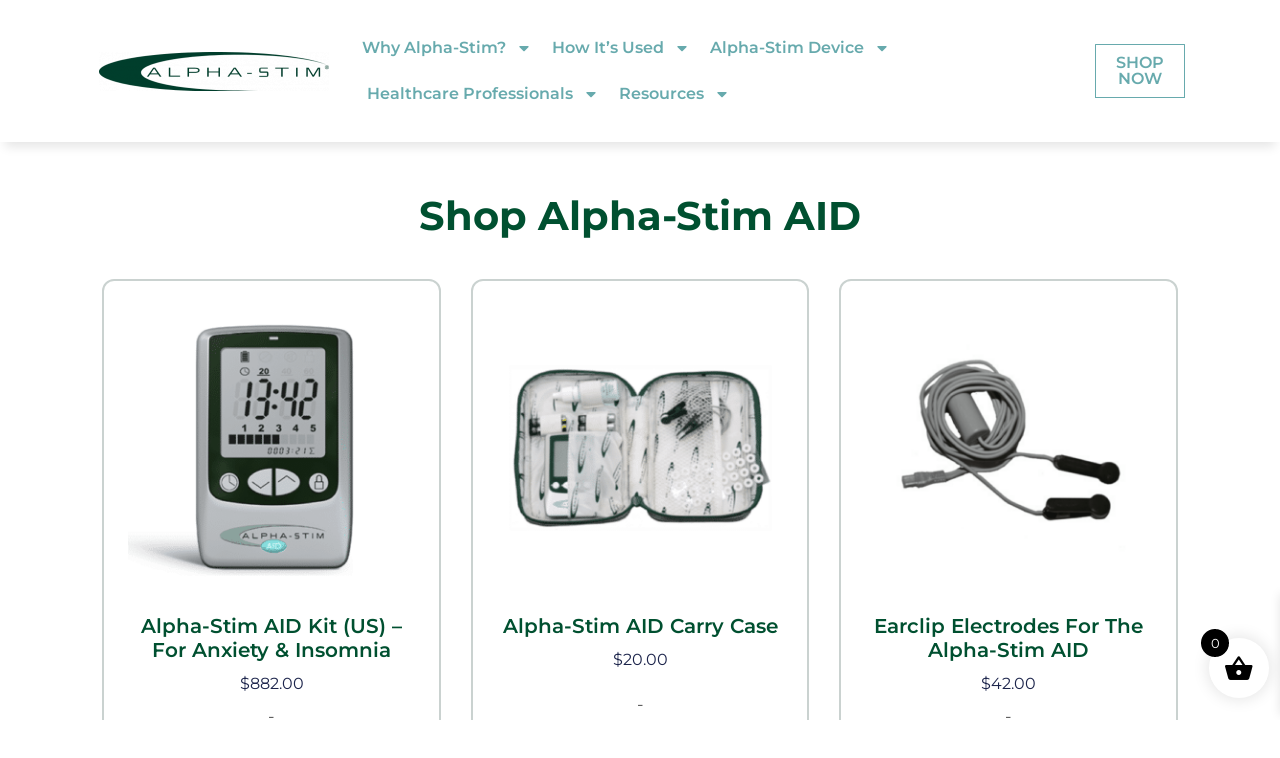

--- FILE ---
content_type: text/html; charset=UTF-8
request_url: https://alpha-stim.com/product-category/alpha-stim-aid/
body_size: 28522
content:
<!doctype html>
<html lang="en-US">
<head>
	<meta charset="UTF-8">
	<meta name="viewport" content="width=device-width, initial-scale=1">
	<link rel="profile" href="https://gmpg.org/xfn/11">
	<title>Alpha-Stim AID &#8211; Alpha-Stim</title>
<link data-rocket-prefetch href="https://snap.licdn.com" rel="dns-prefetch">
<link data-rocket-prefetch href="https://connect.facebook.net" rel="dns-prefetch">
<link data-rocket-prefetch href="https://www.googletagmanager.com" rel="dns-prefetch">
<link data-rocket-prefetch href="https://assets.production.linktr.ee" rel="dns-prefetch">
<link data-rocket-prefetch href="https://www.affirm.com" rel="dns-prefetch">
<link data-rocket-prefetch href="https://cdn.callrail.com" rel="dns-prefetch"><link rel="preload" data-rocket-preload as="image" href="https://alpha-stim.com/wp-content/uploads/2023/09/AID-earclip-500x500-1-300x300.png" imagesrcset="https://alpha-stim.com/wp-content/uploads/2023/09/AID-earclip-500x500-1-300x300.png 300w, https://alpha-stim.com/wp-content/uploads/2023/09/AID-earclip-500x500-1-100x100.png 100w, https://alpha-stim.com/wp-content/uploads/2023/09/AID-earclip-500x500-1-150x150.png 150w, https://alpha-stim.com/wp-content/uploads/2023/09/AID-earclip-500x500-1.png 500w" imagesizes="(max-width: 300px) 100vw, 300px" fetchpriority="high">
<meta name="robots" content="index, follow, max-snippet:-1, max-image-preview:large, max-video-preview:-1">
<link rel="canonical" href="https://alpha-stim.com/product-category/alpha-stim-aid/">
<meta property="og:url" content="https://alpha-stim.com/product-category/alpha-stim-aid/">
<meta property="og:site_name" content="Alpha-Stim">
<meta property="og:locale" content="en_US">
<meta property="og:type" content="object">
<meta property="og:title" content="Alpha-Stim AID - Alpha-Stim">
<meta name="twitter:card" content="summary">
<meta name="twitter:title" content="Alpha-Stim AID - Alpha-Stim">
<link rel='dns-prefetch' href='//www.googletagmanager.com' />

<link rel="alternate" type="application/rss+xml" title="Alpha-Stim &raquo; Feed" href="https://alpha-stim.com/feed/" />
<link rel="alternate" type="application/rss+xml" title="Alpha-Stim &raquo; Comments Feed" href="https://alpha-stim.com/comments/feed/" />
<link rel="alternate" type="application/rss+xml" title="Alpha-Stim &raquo; Alpha-Stim AID Category Feed" href="https://alpha-stim.com/product-category/alpha-stim-aid/feed/" />
<style id='wp-img-auto-sizes-contain-inline-css'>
img:is([sizes=auto i],[sizes^="auto," i]){contain-intrinsic-size:3000px 1500px}
/*# sourceURL=wp-img-auto-sizes-contain-inline-css */
</style>
<link data-minify="1" rel='stylesheet' id='wc-authorize-net-cim-credit-card-checkout-block-css' href='https://alpha-stim.com/wp-content/cache/min/1/wp-content/plugins/woocommerce-gateway-authorize-net-cim/assets/css/blocks/wc-authorize-net-cim-checkout-block.css?ver=1769181158' media='all' />
<link data-minify="1" rel='stylesheet' id='wc-authorize-net-cim-echeck-checkout-block-css' href='https://alpha-stim.com/wp-content/cache/min/1/wp-content/plugins/woocommerce-gateway-authorize-net-cim/assets/css/blocks/wc-authorize-net-cim-checkout-block.css?ver=1769181158' media='all' />
<style id='wp-emoji-styles-inline-css'>

	img.wp-smiley, img.emoji {
		display: inline !important;
		border: none !important;
		box-shadow: none !important;
		height: 1em !important;
		width: 1em !important;
		margin: 0 0.07em !important;
		vertical-align: -0.1em !important;
		background: none !important;
		padding: 0 !important;
	}
/*# sourceURL=wp-emoji-styles-inline-css */
</style>
<link rel='stylesheet' id='wp-block-library-css' href='https://alpha-stim.com/wp-includes/css/dist/block-library/style.min.css?ver=6.9' media='all' />
<style id='qsm-quiz-style-inline-css'>


/*# sourceURL=https://alpha-stim.com/wp-content/plugins/quiz-master-next/blocks/build/style-index.css */
</style>
<style id='wpseopress-local-business-style-inline-css'>
span.wp-block-wpseopress-local-business-field{margin-right:8px}

/*# sourceURL=https://alpha-stim.com/wp-content/plugins/wp-seopress-pro/public/editor/blocks/local-business/style-index.css */
</style>
<style id='wpseopress-table-of-contents-style-inline-css'>
.wp-block-wpseopress-table-of-contents li.active>a{font-weight:bold}

/*# sourceURL=https://alpha-stim.com/wp-content/plugins/wp-seopress-pro/public/editor/blocks/table-of-contents/style-index.css */
</style>
<style id='global-styles-inline-css'>
:root{--wp--preset--aspect-ratio--square: 1;--wp--preset--aspect-ratio--4-3: 4/3;--wp--preset--aspect-ratio--3-4: 3/4;--wp--preset--aspect-ratio--3-2: 3/2;--wp--preset--aspect-ratio--2-3: 2/3;--wp--preset--aspect-ratio--16-9: 16/9;--wp--preset--aspect-ratio--9-16: 9/16;--wp--preset--color--black: #000000;--wp--preset--color--cyan-bluish-gray: #abb8c3;--wp--preset--color--white: #ffffff;--wp--preset--color--pale-pink: #f78da7;--wp--preset--color--vivid-red: #cf2e2e;--wp--preset--color--luminous-vivid-orange: #ff6900;--wp--preset--color--luminous-vivid-amber: #fcb900;--wp--preset--color--light-green-cyan: #7bdcb5;--wp--preset--color--vivid-green-cyan: #00d084;--wp--preset--color--pale-cyan-blue: #8ed1fc;--wp--preset--color--vivid-cyan-blue: #0693e3;--wp--preset--color--vivid-purple: #9b51e0;--wp--preset--gradient--vivid-cyan-blue-to-vivid-purple: linear-gradient(135deg,rgb(6,147,227) 0%,rgb(155,81,224) 100%);--wp--preset--gradient--light-green-cyan-to-vivid-green-cyan: linear-gradient(135deg,rgb(122,220,180) 0%,rgb(0,208,130) 100%);--wp--preset--gradient--luminous-vivid-amber-to-luminous-vivid-orange: linear-gradient(135deg,rgb(252,185,0) 0%,rgb(255,105,0) 100%);--wp--preset--gradient--luminous-vivid-orange-to-vivid-red: linear-gradient(135deg,rgb(255,105,0) 0%,rgb(207,46,46) 100%);--wp--preset--gradient--very-light-gray-to-cyan-bluish-gray: linear-gradient(135deg,rgb(238,238,238) 0%,rgb(169,184,195) 100%);--wp--preset--gradient--cool-to-warm-spectrum: linear-gradient(135deg,rgb(74,234,220) 0%,rgb(151,120,209) 20%,rgb(207,42,186) 40%,rgb(238,44,130) 60%,rgb(251,105,98) 80%,rgb(254,248,76) 100%);--wp--preset--gradient--blush-light-purple: linear-gradient(135deg,rgb(255,206,236) 0%,rgb(152,150,240) 100%);--wp--preset--gradient--blush-bordeaux: linear-gradient(135deg,rgb(254,205,165) 0%,rgb(254,45,45) 50%,rgb(107,0,62) 100%);--wp--preset--gradient--luminous-dusk: linear-gradient(135deg,rgb(255,203,112) 0%,rgb(199,81,192) 50%,rgb(65,88,208) 100%);--wp--preset--gradient--pale-ocean: linear-gradient(135deg,rgb(255,245,203) 0%,rgb(182,227,212) 50%,rgb(51,167,181) 100%);--wp--preset--gradient--electric-grass: linear-gradient(135deg,rgb(202,248,128) 0%,rgb(113,206,126) 100%);--wp--preset--gradient--midnight: linear-gradient(135deg,rgb(2,3,129) 0%,rgb(40,116,252) 100%);--wp--preset--font-size--small: 13px;--wp--preset--font-size--medium: 20px;--wp--preset--font-size--large: 36px;--wp--preset--font-size--x-large: 42px;--wp--preset--spacing--20: 0.44rem;--wp--preset--spacing--30: 0.67rem;--wp--preset--spacing--40: 1rem;--wp--preset--spacing--50: 1.5rem;--wp--preset--spacing--60: 2.25rem;--wp--preset--spacing--70: 3.38rem;--wp--preset--spacing--80: 5.06rem;--wp--preset--shadow--natural: 6px 6px 9px rgba(0, 0, 0, 0.2);--wp--preset--shadow--deep: 12px 12px 50px rgba(0, 0, 0, 0.4);--wp--preset--shadow--sharp: 6px 6px 0px rgba(0, 0, 0, 0.2);--wp--preset--shadow--outlined: 6px 6px 0px -3px rgb(255, 255, 255), 6px 6px rgb(0, 0, 0);--wp--preset--shadow--crisp: 6px 6px 0px rgb(0, 0, 0);}:root { --wp--style--global--content-size: 800px;--wp--style--global--wide-size: 1200px; }:where(body) { margin: 0; }.wp-site-blocks > .alignleft { float: left; margin-right: 2em; }.wp-site-blocks > .alignright { float: right; margin-left: 2em; }.wp-site-blocks > .aligncenter { justify-content: center; margin-left: auto; margin-right: auto; }:where(.wp-site-blocks) > * { margin-block-start: 24px; margin-block-end: 0; }:where(.wp-site-blocks) > :first-child { margin-block-start: 0; }:where(.wp-site-blocks) > :last-child { margin-block-end: 0; }:root { --wp--style--block-gap: 24px; }:root :where(.is-layout-flow) > :first-child{margin-block-start: 0;}:root :where(.is-layout-flow) > :last-child{margin-block-end: 0;}:root :where(.is-layout-flow) > *{margin-block-start: 24px;margin-block-end: 0;}:root :where(.is-layout-constrained) > :first-child{margin-block-start: 0;}:root :where(.is-layout-constrained) > :last-child{margin-block-end: 0;}:root :where(.is-layout-constrained) > *{margin-block-start: 24px;margin-block-end: 0;}:root :where(.is-layout-flex){gap: 24px;}:root :where(.is-layout-grid){gap: 24px;}.is-layout-flow > .alignleft{float: left;margin-inline-start: 0;margin-inline-end: 2em;}.is-layout-flow > .alignright{float: right;margin-inline-start: 2em;margin-inline-end: 0;}.is-layout-flow > .aligncenter{margin-left: auto !important;margin-right: auto !important;}.is-layout-constrained > .alignleft{float: left;margin-inline-start: 0;margin-inline-end: 2em;}.is-layout-constrained > .alignright{float: right;margin-inline-start: 2em;margin-inline-end: 0;}.is-layout-constrained > .aligncenter{margin-left: auto !important;margin-right: auto !important;}.is-layout-constrained > :where(:not(.alignleft):not(.alignright):not(.alignfull)){max-width: var(--wp--style--global--content-size);margin-left: auto !important;margin-right: auto !important;}.is-layout-constrained > .alignwide{max-width: var(--wp--style--global--wide-size);}body .is-layout-flex{display: flex;}.is-layout-flex{flex-wrap: wrap;align-items: center;}.is-layout-flex > :is(*, div){margin: 0;}body .is-layout-grid{display: grid;}.is-layout-grid > :is(*, div){margin: 0;}body{padding-top: 0px;padding-right: 0px;padding-bottom: 0px;padding-left: 0px;}a:where(:not(.wp-element-button)){text-decoration: underline;}:root :where(.wp-element-button, .wp-block-button__link){background-color: #32373c;border-width: 0;color: #fff;font-family: inherit;font-size: inherit;font-style: inherit;font-weight: inherit;letter-spacing: inherit;line-height: inherit;padding-top: calc(0.667em + 2px);padding-right: calc(1.333em + 2px);padding-bottom: calc(0.667em + 2px);padding-left: calc(1.333em + 2px);text-decoration: none;text-transform: inherit;}.has-black-color{color: var(--wp--preset--color--black) !important;}.has-cyan-bluish-gray-color{color: var(--wp--preset--color--cyan-bluish-gray) !important;}.has-white-color{color: var(--wp--preset--color--white) !important;}.has-pale-pink-color{color: var(--wp--preset--color--pale-pink) !important;}.has-vivid-red-color{color: var(--wp--preset--color--vivid-red) !important;}.has-luminous-vivid-orange-color{color: var(--wp--preset--color--luminous-vivid-orange) !important;}.has-luminous-vivid-amber-color{color: var(--wp--preset--color--luminous-vivid-amber) !important;}.has-light-green-cyan-color{color: var(--wp--preset--color--light-green-cyan) !important;}.has-vivid-green-cyan-color{color: var(--wp--preset--color--vivid-green-cyan) !important;}.has-pale-cyan-blue-color{color: var(--wp--preset--color--pale-cyan-blue) !important;}.has-vivid-cyan-blue-color{color: var(--wp--preset--color--vivid-cyan-blue) !important;}.has-vivid-purple-color{color: var(--wp--preset--color--vivid-purple) !important;}.has-black-background-color{background-color: var(--wp--preset--color--black) !important;}.has-cyan-bluish-gray-background-color{background-color: var(--wp--preset--color--cyan-bluish-gray) !important;}.has-white-background-color{background-color: var(--wp--preset--color--white) !important;}.has-pale-pink-background-color{background-color: var(--wp--preset--color--pale-pink) !important;}.has-vivid-red-background-color{background-color: var(--wp--preset--color--vivid-red) !important;}.has-luminous-vivid-orange-background-color{background-color: var(--wp--preset--color--luminous-vivid-orange) !important;}.has-luminous-vivid-amber-background-color{background-color: var(--wp--preset--color--luminous-vivid-amber) !important;}.has-light-green-cyan-background-color{background-color: var(--wp--preset--color--light-green-cyan) !important;}.has-vivid-green-cyan-background-color{background-color: var(--wp--preset--color--vivid-green-cyan) !important;}.has-pale-cyan-blue-background-color{background-color: var(--wp--preset--color--pale-cyan-blue) !important;}.has-vivid-cyan-blue-background-color{background-color: var(--wp--preset--color--vivid-cyan-blue) !important;}.has-vivid-purple-background-color{background-color: var(--wp--preset--color--vivid-purple) !important;}.has-black-border-color{border-color: var(--wp--preset--color--black) !important;}.has-cyan-bluish-gray-border-color{border-color: var(--wp--preset--color--cyan-bluish-gray) !important;}.has-white-border-color{border-color: var(--wp--preset--color--white) !important;}.has-pale-pink-border-color{border-color: var(--wp--preset--color--pale-pink) !important;}.has-vivid-red-border-color{border-color: var(--wp--preset--color--vivid-red) !important;}.has-luminous-vivid-orange-border-color{border-color: var(--wp--preset--color--luminous-vivid-orange) !important;}.has-luminous-vivid-amber-border-color{border-color: var(--wp--preset--color--luminous-vivid-amber) !important;}.has-light-green-cyan-border-color{border-color: var(--wp--preset--color--light-green-cyan) !important;}.has-vivid-green-cyan-border-color{border-color: var(--wp--preset--color--vivid-green-cyan) !important;}.has-pale-cyan-blue-border-color{border-color: var(--wp--preset--color--pale-cyan-blue) !important;}.has-vivid-cyan-blue-border-color{border-color: var(--wp--preset--color--vivid-cyan-blue) !important;}.has-vivid-purple-border-color{border-color: var(--wp--preset--color--vivid-purple) !important;}.has-vivid-cyan-blue-to-vivid-purple-gradient-background{background: var(--wp--preset--gradient--vivid-cyan-blue-to-vivid-purple) !important;}.has-light-green-cyan-to-vivid-green-cyan-gradient-background{background: var(--wp--preset--gradient--light-green-cyan-to-vivid-green-cyan) !important;}.has-luminous-vivid-amber-to-luminous-vivid-orange-gradient-background{background: var(--wp--preset--gradient--luminous-vivid-amber-to-luminous-vivid-orange) !important;}.has-luminous-vivid-orange-to-vivid-red-gradient-background{background: var(--wp--preset--gradient--luminous-vivid-orange-to-vivid-red) !important;}.has-very-light-gray-to-cyan-bluish-gray-gradient-background{background: var(--wp--preset--gradient--very-light-gray-to-cyan-bluish-gray) !important;}.has-cool-to-warm-spectrum-gradient-background{background: var(--wp--preset--gradient--cool-to-warm-spectrum) !important;}.has-blush-light-purple-gradient-background{background: var(--wp--preset--gradient--blush-light-purple) !important;}.has-blush-bordeaux-gradient-background{background: var(--wp--preset--gradient--blush-bordeaux) !important;}.has-luminous-dusk-gradient-background{background: var(--wp--preset--gradient--luminous-dusk) !important;}.has-pale-ocean-gradient-background{background: var(--wp--preset--gradient--pale-ocean) !important;}.has-electric-grass-gradient-background{background: var(--wp--preset--gradient--electric-grass) !important;}.has-midnight-gradient-background{background: var(--wp--preset--gradient--midnight) !important;}.has-small-font-size{font-size: var(--wp--preset--font-size--small) !important;}.has-medium-font-size{font-size: var(--wp--preset--font-size--medium) !important;}.has-large-font-size{font-size: var(--wp--preset--font-size--large) !important;}.has-x-large-font-size{font-size: var(--wp--preset--font-size--x-large) !important;}
:root :where(.wp-block-pullquote){font-size: 1.5em;line-height: 1.6;}
/*# sourceURL=global-styles-inline-css */
</style>
<link data-minify="1" rel='stylesheet' id='woocommerce-layout-css' href='https://alpha-stim.com/wp-content/cache/min/1/wp-content/plugins/woocommerce/assets/css/woocommerce-layout.css?ver=1769181158' media='all' />
<link data-minify="1" rel='stylesheet' id='woocommerce-smallscreen-css' href='https://alpha-stim.com/wp-content/cache/min/1/wp-content/plugins/woocommerce/assets/css/woocommerce-smallscreen.css?ver=1769181158' media='only screen and (max-width: 768px)' />
<link data-minify="1" rel='stylesheet' id='woocommerce-general-css' href='https://alpha-stim.com/wp-content/cache/min/1/wp-content/plugins/woocommerce/assets/css/woocommerce.css?ver=1769181158' media='all' />
<style id='woocommerce-inline-inline-css'>
.woocommerce form .form-row .required { visibility: visible; }
/*# sourceURL=woocommerce-inline-inline-css */
</style>
<link data-minify="1" rel='stylesheet' id='xoo-wsc-fonts-css' href='https://alpha-stim.com/wp-content/cache/min/1/wp-content/plugins/side-cart-woocommerce/assets/css/xoo-wsc-fonts.css?ver=1769181158' media='all' />
<link data-minify="1" rel='stylesheet' id='xoo-wsc-style-css' href='https://alpha-stim.com/wp-content/cache/min/1/wp-content/plugins/side-cart-woocommerce/assets/css/xoo-wsc-style.css?ver=1769181158' media='all' />
<style id='xoo-wsc-style-inline-css'>




.xoo-wsc-ft-buttons-cont a.xoo-wsc-ft-btn, .xoo-wsc-container .xoo-wsc-btn {
	background-color: #000000;
	color: #ffffff;
	border: 2px solid #ffffff;
	padding: 10px 20px;
}

.xoo-wsc-ft-buttons-cont a.xoo-wsc-ft-btn:hover, .xoo-wsc-container .xoo-wsc-btn:hover {
	background-color: #ffffff;
	color: #000000;
	border: 2px solid #000000;
}

 

.xoo-wsc-footer{
	background-color: #ffffff;
	color: #000000;
	padding: 10px 20px;
	box-shadow: 0 -5px 10px #0000001a;
}

.xoo-wsc-footer, .xoo-wsc-footer a, .xoo-wsc-footer .amount{
	font-size: 18px;
}

.xoo-wsc-btn .amount{
	color: #ffffff}

.xoo-wsc-btn:hover .amount{
	color: #000000;
}

.xoo-wsc-ft-buttons-cont{
	grid-template-columns: auto;
}

.xoo-wsc-basket{
	bottom: 12px;
	right: 1px;
	background-color: #ffffff;
	color: #000000;
	box-shadow: 0px 0px 15px 2px #0000001a;
	border-radius: 50%;
	display: flex;
	width: 60px;
	height: 60px;
}


.xoo-wsc-bki{
	font-size: 30px}

.xoo-wsc-items-count{
	top: -9px;
	left: -8px;
}

.xoo-wsc-items-count, .xoo-wsch-items-count{
	background-color: #000000;
	color: #ffffff;
}

.xoo-wsc-container, .xoo-wsc-slider{
	max-width: 365px;
	right: -365px;
	top: 0;bottom: 0;
	bottom: 0;
	font-family: }


.xoo-wsc-cart-active .xoo-wsc-container, .xoo-wsc-slider-active .xoo-wsc-slider{
	right: 0;
}


.xoo-wsc-cart-active .xoo-wsc-basket{
	right: 365px;
}

.xoo-wsc-slider{
	right: -365px;
}

span.xoo-wsch-close {
    font-size: 16px;
}

	.xoo-wsch-top{
		justify-content: center;
	}
	span.xoo-wsch-close {
	    right: 10px;
	}

.xoo-wsch-text{
	font-size: 20px;
}

.xoo-wsc-header{
	color: #000000;
	background-color: #ffffff;
	border-bottom: 2px solid #eee;
	padding: 15px 15px;
}


.xoo-wsc-body{
	background-color: #f8f9fa;
}

.xoo-wsc-products:not(.xoo-wsc-pattern-card), .xoo-wsc-products:not(.xoo-wsc-pattern-card) span.amount, .xoo-wsc-products:not(.xoo-wsc-pattern-card) a{
	font-size: 16px;
	color: #000000;
}

.xoo-wsc-products:not(.xoo-wsc-pattern-card) .xoo-wsc-product{
	padding: 10px 15px;
	margin: 0;
	border-radius: 0px;
	box-shadow: 0 0;
	background-color: transparent;
}

.xoo-wsc-sum-col{
	justify-content: center;
}


/** Shortcode **/
.xoo-wsc-sc-count{
	background-color: #000000;
	color: #ffffff;
}

.xoo-wsc-sc-bki{
	font-size: 28px;
	color: #000000;
}
.xoo-wsc-sc-cont{
	color: #000000;
}


.xoo-wsc-product dl.variation {
	display: block;
}


.xoo-wsc-product-cont{
	padding: 10px 10px;
}

.xoo-wsc-products:not(.xoo-wsc-pattern-card) .xoo-wsc-img-col{
	width: 30%;
}

.xoo-wsc-pattern-card .xoo-wsc-img-col img{
	max-width: 100%;
	height: auto;
}

.xoo-wsc-products:not(.xoo-wsc-pattern-card) .xoo-wsc-sum-col{
	width: 70%;
}

.xoo-wsc-pattern-card .xoo-wsc-product-cont{
	width: 50% 
}

@media only screen and (max-width: 600px) {
	.xoo-wsc-pattern-card .xoo-wsc-product-cont  {
		width: 50%;
	}
}


.xoo-wsc-pattern-card .xoo-wsc-product{
	border: 0;
	box-shadow: 0px 10px 15px -12px #0000001a;
}


.xoo-wsc-sm-front{
	background-color: #eee;
}
.xoo-wsc-pattern-card, .xoo-wsc-sm-front{
	border-bottom-left-radius: 5px;
	border-bottom-right-radius: 5px;
}
.xoo-wsc-pattern-card, .xoo-wsc-img-col img, .xoo-wsc-img-col, .xoo-wsc-sm-back-cont{
	border-top-left-radius: 5px;
	border-top-right-radius: 5px;
}
.xoo-wsc-sm-back{
	background-color: #fff;
}
.xoo-wsc-pattern-card, .xoo-wsc-pattern-card a, .xoo-wsc-pattern-card .amount{
	font-size: 16px;
}

.xoo-wsc-sm-front, .xoo-wsc-sm-front a, .xoo-wsc-sm-front .amount{
	color: #000;
}

.xoo-wsc-sm-back, .xoo-wsc-sm-back a, .xoo-wsc-sm-back .amount{
	color: #000;
}


.magictime {
    animation-duration: 0.5s;
}



span.xoo-wsch-items-count{
	height: 20px;
	line-height: 20px;
	width: 20px;
}

span.xoo-wsch-icon{
	font-size: 30px
}

.xoo-wsc-smr-del{
	font-size: 16px
}
/*# sourceURL=xoo-wsc-style-inline-css */
</style>
<link data-minify="1" rel='stylesheet' id='hello-elementor-css' href='https://alpha-stim.com/wp-content/cache/min/1/wp-content/themes/hello-elementor/assets/css/reset.css?ver=1769181158' media='all' />
<link data-minify="1" rel='stylesheet' id='hello-elementor-theme-style-css' href='https://alpha-stim.com/wp-content/cache/min/1/wp-content/themes/hello-elementor/assets/css/theme.css?ver=1769181158' media='all' />
<link data-minify="1" rel='stylesheet' id='hello-elementor-header-footer-css' href='https://alpha-stim.com/wp-content/cache/min/1/wp-content/themes/hello-elementor/assets/css/header-footer.css?ver=1769181158' media='all' />
<link rel='stylesheet' id='elementor-frontend-css' href='https://alpha-stim.com/wp-content/uploads/elementor/css/custom-frontend.min.css?ver=1769181157' media='all' />
<style id='elementor-frontend-inline-css'>
@-webkit-keyframes ha_fadeIn{0%{opacity:0}to{opacity:1}}@keyframes ha_fadeIn{0%{opacity:0}to{opacity:1}}@-webkit-keyframes ha_zoomIn{0%{opacity:0;-webkit-transform:scale3d(.3,.3,.3);transform:scale3d(.3,.3,.3)}50%{opacity:1}}@keyframes ha_zoomIn{0%{opacity:0;-webkit-transform:scale3d(.3,.3,.3);transform:scale3d(.3,.3,.3)}50%{opacity:1}}@-webkit-keyframes ha_rollIn{0%{opacity:0;-webkit-transform:translate3d(-100%,0,0) rotate3d(0,0,1,-120deg);transform:translate3d(-100%,0,0) rotate3d(0,0,1,-120deg)}to{opacity:1}}@keyframes ha_rollIn{0%{opacity:0;-webkit-transform:translate3d(-100%,0,0) rotate3d(0,0,1,-120deg);transform:translate3d(-100%,0,0) rotate3d(0,0,1,-120deg)}to{opacity:1}}@-webkit-keyframes ha_bounce{0%,20%,53%,to{-webkit-animation-timing-function:cubic-bezier(.215,.61,.355,1);animation-timing-function:cubic-bezier(.215,.61,.355,1)}40%,43%{-webkit-transform:translate3d(0,-30px,0) scaleY(1.1);transform:translate3d(0,-30px,0) scaleY(1.1);-webkit-animation-timing-function:cubic-bezier(.755,.05,.855,.06);animation-timing-function:cubic-bezier(.755,.05,.855,.06)}70%{-webkit-transform:translate3d(0,-15px,0) scaleY(1.05);transform:translate3d(0,-15px,0) scaleY(1.05);-webkit-animation-timing-function:cubic-bezier(.755,.05,.855,.06);animation-timing-function:cubic-bezier(.755,.05,.855,.06)}80%{-webkit-transition-timing-function:cubic-bezier(.215,.61,.355,1);transition-timing-function:cubic-bezier(.215,.61,.355,1);-webkit-transform:translate3d(0,0,0) scaleY(.95);transform:translate3d(0,0,0) scaleY(.95)}90%{-webkit-transform:translate3d(0,-4px,0) scaleY(1.02);transform:translate3d(0,-4px,0) scaleY(1.02)}}@keyframes ha_bounce{0%,20%,53%,to{-webkit-animation-timing-function:cubic-bezier(.215,.61,.355,1);animation-timing-function:cubic-bezier(.215,.61,.355,1)}40%,43%{-webkit-transform:translate3d(0,-30px,0) scaleY(1.1);transform:translate3d(0,-30px,0) scaleY(1.1);-webkit-animation-timing-function:cubic-bezier(.755,.05,.855,.06);animation-timing-function:cubic-bezier(.755,.05,.855,.06)}70%{-webkit-transform:translate3d(0,-15px,0) scaleY(1.05);transform:translate3d(0,-15px,0) scaleY(1.05);-webkit-animation-timing-function:cubic-bezier(.755,.05,.855,.06);animation-timing-function:cubic-bezier(.755,.05,.855,.06)}80%{-webkit-transition-timing-function:cubic-bezier(.215,.61,.355,1);transition-timing-function:cubic-bezier(.215,.61,.355,1);-webkit-transform:translate3d(0,0,0) scaleY(.95);transform:translate3d(0,0,0) scaleY(.95)}90%{-webkit-transform:translate3d(0,-4px,0) scaleY(1.02);transform:translate3d(0,-4px,0) scaleY(1.02)}}@-webkit-keyframes ha_bounceIn{0%,20%,40%,60%,80%,to{-webkit-animation-timing-function:cubic-bezier(.215,.61,.355,1);animation-timing-function:cubic-bezier(.215,.61,.355,1)}0%{opacity:0;-webkit-transform:scale3d(.3,.3,.3);transform:scale3d(.3,.3,.3)}20%{-webkit-transform:scale3d(1.1,1.1,1.1);transform:scale3d(1.1,1.1,1.1)}40%{-webkit-transform:scale3d(.9,.9,.9);transform:scale3d(.9,.9,.9)}60%{opacity:1;-webkit-transform:scale3d(1.03,1.03,1.03);transform:scale3d(1.03,1.03,1.03)}80%{-webkit-transform:scale3d(.97,.97,.97);transform:scale3d(.97,.97,.97)}to{opacity:1}}@keyframes ha_bounceIn{0%,20%,40%,60%,80%,to{-webkit-animation-timing-function:cubic-bezier(.215,.61,.355,1);animation-timing-function:cubic-bezier(.215,.61,.355,1)}0%{opacity:0;-webkit-transform:scale3d(.3,.3,.3);transform:scale3d(.3,.3,.3)}20%{-webkit-transform:scale3d(1.1,1.1,1.1);transform:scale3d(1.1,1.1,1.1)}40%{-webkit-transform:scale3d(.9,.9,.9);transform:scale3d(.9,.9,.9)}60%{opacity:1;-webkit-transform:scale3d(1.03,1.03,1.03);transform:scale3d(1.03,1.03,1.03)}80%{-webkit-transform:scale3d(.97,.97,.97);transform:scale3d(.97,.97,.97)}to{opacity:1}}@-webkit-keyframes ha_flipInX{0%{opacity:0;-webkit-transform:perspective(400px) rotate3d(1,0,0,90deg);transform:perspective(400px) rotate3d(1,0,0,90deg);-webkit-animation-timing-function:ease-in;animation-timing-function:ease-in}40%{-webkit-transform:perspective(400px) rotate3d(1,0,0,-20deg);transform:perspective(400px) rotate3d(1,0,0,-20deg);-webkit-animation-timing-function:ease-in;animation-timing-function:ease-in}60%{opacity:1;-webkit-transform:perspective(400px) rotate3d(1,0,0,10deg);transform:perspective(400px) rotate3d(1,0,0,10deg)}80%{-webkit-transform:perspective(400px) rotate3d(1,0,0,-5deg);transform:perspective(400px) rotate3d(1,0,0,-5deg)}}@keyframes ha_flipInX{0%{opacity:0;-webkit-transform:perspective(400px) rotate3d(1,0,0,90deg);transform:perspective(400px) rotate3d(1,0,0,90deg);-webkit-animation-timing-function:ease-in;animation-timing-function:ease-in}40%{-webkit-transform:perspective(400px) rotate3d(1,0,0,-20deg);transform:perspective(400px) rotate3d(1,0,0,-20deg);-webkit-animation-timing-function:ease-in;animation-timing-function:ease-in}60%{opacity:1;-webkit-transform:perspective(400px) rotate3d(1,0,0,10deg);transform:perspective(400px) rotate3d(1,0,0,10deg)}80%{-webkit-transform:perspective(400px) rotate3d(1,0,0,-5deg);transform:perspective(400px) rotate3d(1,0,0,-5deg)}}@-webkit-keyframes ha_flipInY{0%{opacity:0;-webkit-transform:perspective(400px) rotate3d(0,1,0,90deg);transform:perspective(400px) rotate3d(0,1,0,90deg);-webkit-animation-timing-function:ease-in;animation-timing-function:ease-in}40%{-webkit-transform:perspective(400px) rotate3d(0,1,0,-20deg);transform:perspective(400px) rotate3d(0,1,0,-20deg);-webkit-animation-timing-function:ease-in;animation-timing-function:ease-in}60%{opacity:1;-webkit-transform:perspective(400px) rotate3d(0,1,0,10deg);transform:perspective(400px) rotate3d(0,1,0,10deg)}80%{-webkit-transform:perspective(400px) rotate3d(0,1,0,-5deg);transform:perspective(400px) rotate3d(0,1,0,-5deg)}}@keyframes ha_flipInY{0%{opacity:0;-webkit-transform:perspective(400px) rotate3d(0,1,0,90deg);transform:perspective(400px) rotate3d(0,1,0,90deg);-webkit-animation-timing-function:ease-in;animation-timing-function:ease-in}40%{-webkit-transform:perspective(400px) rotate3d(0,1,0,-20deg);transform:perspective(400px) rotate3d(0,1,0,-20deg);-webkit-animation-timing-function:ease-in;animation-timing-function:ease-in}60%{opacity:1;-webkit-transform:perspective(400px) rotate3d(0,1,0,10deg);transform:perspective(400px) rotate3d(0,1,0,10deg)}80%{-webkit-transform:perspective(400px) rotate3d(0,1,0,-5deg);transform:perspective(400px) rotate3d(0,1,0,-5deg)}}@-webkit-keyframes ha_swing{20%{-webkit-transform:rotate3d(0,0,1,15deg);transform:rotate3d(0,0,1,15deg)}40%{-webkit-transform:rotate3d(0,0,1,-10deg);transform:rotate3d(0,0,1,-10deg)}60%{-webkit-transform:rotate3d(0,0,1,5deg);transform:rotate3d(0,0,1,5deg)}80%{-webkit-transform:rotate3d(0,0,1,-5deg);transform:rotate3d(0,0,1,-5deg)}}@keyframes ha_swing{20%{-webkit-transform:rotate3d(0,0,1,15deg);transform:rotate3d(0,0,1,15deg)}40%{-webkit-transform:rotate3d(0,0,1,-10deg);transform:rotate3d(0,0,1,-10deg)}60%{-webkit-transform:rotate3d(0,0,1,5deg);transform:rotate3d(0,0,1,5deg)}80%{-webkit-transform:rotate3d(0,0,1,-5deg);transform:rotate3d(0,0,1,-5deg)}}@-webkit-keyframes ha_slideInDown{0%{visibility:visible;-webkit-transform:translate3d(0,-100%,0);transform:translate3d(0,-100%,0)}}@keyframes ha_slideInDown{0%{visibility:visible;-webkit-transform:translate3d(0,-100%,0);transform:translate3d(0,-100%,0)}}@-webkit-keyframes ha_slideInUp{0%{visibility:visible;-webkit-transform:translate3d(0,100%,0);transform:translate3d(0,100%,0)}}@keyframes ha_slideInUp{0%{visibility:visible;-webkit-transform:translate3d(0,100%,0);transform:translate3d(0,100%,0)}}@-webkit-keyframes ha_slideInLeft{0%{visibility:visible;-webkit-transform:translate3d(-100%,0,0);transform:translate3d(-100%,0,0)}}@keyframes ha_slideInLeft{0%{visibility:visible;-webkit-transform:translate3d(-100%,0,0);transform:translate3d(-100%,0,0)}}@-webkit-keyframes ha_slideInRight{0%{visibility:visible;-webkit-transform:translate3d(100%,0,0);transform:translate3d(100%,0,0)}}@keyframes ha_slideInRight{0%{visibility:visible;-webkit-transform:translate3d(100%,0,0);transform:translate3d(100%,0,0)}}.ha_fadeIn{-webkit-animation-name:ha_fadeIn;animation-name:ha_fadeIn}.ha_zoomIn{-webkit-animation-name:ha_zoomIn;animation-name:ha_zoomIn}.ha_rollIn{-webkit-animation-name:ha_rollIn;animation-name:ha_rollIn}.ha_bounce{-webkit-transform-origin:center bottom;-ms-transform-origin:center bottom;transform-origin:center bottom;-webkit-animation-name:ha_bounce;animation-name:ha_bounce}.ha_bounceIn{-webkit-animation-name:ha_bounceIn;animation-name:ha_bounceIn;-webkit-animation-duration:.75s;-webkit-animation-duration:calc(var(--animate-duration)*.75);animation-duration:.75s;animation-duration:calc(var(--animate-duration)*.75)}.ha_flipInX,.ha_flipInY{-webkit-animation-name:ha_flipInX;animation-name:ha_flipInX;-webkit-backface-visibility:visible!important;backface-visibility:visible!important}.ha_flipInY{-webkit-animation-name:ha_flipInY;animation-name:ha_flipInY}.ha_swing{-webkit-transform-origin:top center;-ms-transform-origin:top center;transform-origin:top center;-webkit-animation-name:ha_swing;animation-name:ha_swing}.ha_slideInDown{-webkit-animation-name:ha_slideInDown;animation-name:ha_slideInDown}.ha_slideInUp{-webkit-animation-name:ha_slideInUp;animation-name:ha_slideInUp}.ha_slideInLeft{-webkit-animation-name:ha_slideInLeft;animation-name:ha_slideInLeft}.ha_slideInRight{-webkit-animation-name:ha_slideInRight;animation-name:ha_slideInRight}.ha-css-transform-yes{-webkit-transition-duration:var(--ha-tfx-transition-duration, .2s);transition-duration:var(--ha-tfx-transition-duration, .2s);-webkit-transition-property:-webkit-transform;transition-property:transform;transition-property:transform,-webkit-transform;-webkit-transform:translate(var(--ha-tfx-translate-x, 0),var(--ha-tfx-translate-y, 0)) scale(var(--ha-tfx-scale-x, 1),var(--ha-tfx-scale-y, 1)) skew(var(--ha-tfx-skew-x, 0),var(--ha-tfx-skew-y, 0)) rotateX(var(--ha-tfx-rotate-x, 0)) rotateY(var(--ha-tfx-rotate-y, 0)) rotateZ(var(--ha-tfx-rotate-z, 0));transform:translate(var(--ha-tfx-translate-x, 0),var(--ha-tfx-translate-y, 0)) scale(var(--ha-tfx-scale-x, 1),var(--ha-tfx-scale-y, 1)) skew(var(--ha-tfx-skew-x, 0),var(--ha-tfx-skew-y, 0)) rotateX(var(--ha-tfx-rotate-x, 0)) rotateY(var(--ha-tfx-rotate-y, 0)) rotateZ(var(--ha-tfx-rotate-z, 0))}.ha-css-transform-yes:hover{-webkit-transform:translate(var(--ha-tfx-translate-x-hover, var(--ha-tfx-translate-x, 0)),var(--ha-tfx-translate-y-hover, var(--ha-tfx-translate-y, 0))) scale(var(--ha-tfx-scale-x-hover, var(--ha-tfx-scale-x, 1)),var(--ha-tfx-scale-y-hover, var(--ha-tfx-scale-y, 1))) skew(var(--ha-tfx-skew-x-hover, var(--ha-tfx-skew-x, 0)),var(--ha-tfx-skew-y-hover, var(--ha-tfx-skew-y, 0))) rotateX(var(--ha-tfx-rotate-x-hover, var(--ha-tfx-rotate-x, 0))) rotateY(var(--ha-tfx-rotate-y-hover, var(--ha-tfx-rotate-y, 0))) rotateZ(var(--ha-tfx-rotate-z-hover, var(--ha-tfx-rotate-z, 0)));transform:translate(var(--ha-tfx-translate-x-hover, var(--ha-tfx-translate-x, 0)),var(--ha-tfx-translate-y-hover, var(--ha-tfx-translate-y, 0))) scale(var(--ha-tfx-scale-x-hover, var(--ha-tfx-scale-x, 1)),var(--ha-tfx-scale-y-hover, var(--ha-tfx-scale-y, 1))) skew(var(--ha-tfx-skew-x-hover, var(--ha-tfx-skew-x, 0)),var(--ha-tfx-skew-y-hover, var(--ha-tfx-skew-y, 0))) rotateX(var(--ha-tfx-rotate-x-hover, var(--ha-tfx-rotate-x, 0))) rotateY(var(--ha-tfx-rotate-y-hover, var(--ha-tfx-rotate-y, 0))) rotateZ(var(--ha-tfx-rotate-z-hover, var(--ha-tfx-rotate-z, 0)))}.happy-addon>.elementor-widget-container{word-wrap:break-word;overflow-wrap:break-word}.happy-addon>.elementor-widget-container,.happy-addon>.elementor-widget-container *{-webkit-box-sizing:border-box;box-sizing:border-box}.happy-addon:not(:has(.elementor-widget-container)),.happy-addon:not(:has(.elementor-widget-container)) *{-webkit-box-sizing:border-box;box-sizing:border-box;word-wrap:break-word;overflow-wrap:break-word}.happy-addon p:empty{display:none}.happy-addon .elementor-inline-editing{min-height:auto!important}.happy-addon-pro img{max-width:100%;height:auto;-o-object-fit:cover;object-fit:cover}.ha-screen-reader-text{position:absolute;overflow:hidden;clip:rect(1px,1px,1px,1px);margin:-1px;padding:0;width:1px;height:1px;border:0;word-wrap:normal!important;-webkit-clip-path:inset(50%);clip-path:inset(50%)}.ha-has-bg-overlay>.elementor-widget-container{position:relative;z-index:1}.ha-has-bg-overlay>.elementor-widget-container:before{position:absolute;top:0;left:0;z-index:-1;width:100%;height:100%;content:""}.ha-has-bg-overlay:not(:has(.elementor-widget-container)){position:relative;z-index:1}.ha-has-bg-overlay:not(:has(.elementor-widget-container)):before{position:absolute;top:0;left:0;z-index:-1;width:100%;height:100%;content:""}.ha-popup--is-enabled .ha-js-popup,.ha-popup--is-enabled .ha-js-popup img{cursor:-webkit-zoom-in!important;cursor:zoom-in!important}.mfp-wrap .mfp-arrow,.mfp-wrap .mfp-close{background-color:transparent}.mfp-wrap .mfp-arrow:focus,.mfp-wrap .mfp-close:focus{outline-width:thin}.ha-advanced-tooltip-enable{position:relative;cursor:pointer;--ha-tooltip-arrow-color:black;--ha-tooltip-arrow-distance:0}.ha-advanced-tooltip-enable .ha-advanced-tooltip-content{position:absolute;z-index:999;display:none;padding:5px 0;width:120px;height:auto;border-radius:6px;background-color:#000;color:#fff;text-align:center;opacity:0}.ha-advanced-tooltip-enable .ha-advanced-tooltip-content::after{position:absolute;border-width:5px;border-style:solid;content:""}.ha-advanced-tooltip-enable .ha-advanced-tooltip-content.no-arrow::after{visibility:hidden}.ha-advanced-tooltip-enable .ha-advanced-tooltip-content.show{display:inline-block;opacity:1}.ha-advanced-tooltip-enable.ha-advanced-tooltip-top .ha-advanced-tooltip-content,body[data-elementor-device-mode=tablet] .ha-advanced-tooltip-enable.ha-advanced-tooltip-tablet-top .ha-advanced-tooltip-content{top:unset;right:0;bottom:calc(101% + var(--ha-tooltip-arrow-distance));left:0;margin:0 auto}.ha-advanced-tooltip-enable.ha-advanced-tooltip-top .ha-advanced-tooltip-content::after,body[data-elementor-device-mode=tablet] .ha-advanced-tooltip-enable.ha-advanced-tooltip-tablet-top .ha-advanced-tooltip-content::after{top:100%;right:unset;bottom:unset;left:50%;border-color:var(--ha-tooltip-arrow-color) transparent transparent transparent;-webkit-transform:translateX(-50%);-ms-transform:translateX(-50%);transform:translateX(-50%)}.ha-advanced-tooltip-enable.ha-advanced-tooltip-bottom .ha-advanced-tooltip-content,body[data-elementor-device-mode=tablet] .ha-advanced-tooltip-enable.ha-advanced-tooltip-tablet-bottom .ha-advanced-tooltip-content{top:calc(101% + var(--ha-tooltip-arrow-distance));right:0;bottom:unset;left:0;margin:0 auto}.ha-advanced-tooltip-enable.ha-advanced-tooltip-bottom .ha-advanced-tooltip-content::after,body[data-elementor-device-mode=tablet] .ha-advanced-tooltip-enable.ha-advanced-tooltip-tablet-bottom .ha-advanced-tooltip-content::after{top:unset;right:unset;bottom:100%;left:50%;border-color:transparent transparent var(--ha-tooltip-arrow-color) transparent;-webkit-transform:translateX(-50%);-ms-transform:translateX(-50%);transform:translateX(-50%)}.ha-advanced-tooltip-enable.ha-advanced-tooltip-left .ha-advanced-tooltip-content,body[data-elementor-device-mode=tablet] .ha-advanced-tooltip-enable.ha-advanced-tooltip-tablet-left .ha-advanced-tooltip-content{top:50%;right:calc(101% + var(--ha-tooltip-arrow-distance));bottom:unset;left:unset;-webkit-transform:translateY(-50%);-ms-transform:translateY(-50%);transform:translateY(-50%)}.ha-advanced-tooltip-enable.ha-advanced-tooltip-left .ha-advanced-tooltip-content::after,body[data-elementor-device-mode=tablet] .ha-advanced-tooltip-enable.ha-advanced-tooltip-tablet-left .ha-advanced-tooltip-content::after{top:50%;right:unset;bottom:unset;left:100%;border-color:transparent transparent transparent var(--ha-tooltip-arrow-color);-webkit-transform:translateY(-50%);-ms-transform:translateY(-50%);transform:translateY(-50%)}.ha-advanced-tooltip-enable.ha-advanced-tooltip-right .ha-advanced-tooltip-content,body[data-elementor-device-mode=tablet] .ha-advanced-tooltip-enable.ha-advanced-tooltip-tablet-right .ha-advanced-tooltip-content{top:50%;right:unset;bottom:unset;left:calc(101% + var(--ha-tooltip-arrow-distance));-webkit-transform:translateY(-50%);-ms-transform:translateY(-50%);transform:translateY(-50%)}.ha-advanced-tooltip-enable.ha-advanced-tooltip-right .ha-advanced-tooltip-content::after,body[data-elementor-device-mode=tablet] .ha-advanced-tooltip-enable.ha-advanced-tooltip-tablet-right .ha-advanced-tooltip-content::after{top:50%;right:100%;bottom:unset;left:unset;border-color:transparent var(--ha-tooltip-arrow-color) transparent transparent;-webkit-transform:translateY(-50%);-ms-transform:translateY(-50%);transform:translateY(-50%)}body[data-elementor-device-mode=mobile] .ha-advanced-tooltip-enable.ha-advanced-tooltip-mobile-top .ha-advanced-tooltip-content{top:unset;right:0;bottom:calc(101% + var(--ha-tooltip-arrow-distance));left:0;margin:0 auto}body[data-elementor-device-mode=mobile] .ha-advanced-tooltip-enable.ha-advanced-tooltip-mobile-top .ha-advanced-tooltip-content::after{top:100%;right:unset;bottom:unset;left:50%;border-color:var(--ha-tooltip-arrow-color) transparent transparent transparent;-webkit-transform:translateX(-50%);-ms-transform:translateX(-50%);transform:translateX(-50%)}body[data-elementor-device-mode=mobile] .ha-advanced-tooltip-enable.ha-advanced-tooltip-mobile-bottom .ha-advanced-tooltip-content{top:calc(101% + var(--ha-tooltip-arrow-distance));right:0;bottom:unset;left:0;margin:0 auto}body[data-elementor-device-mode=mobile] .ha-advanced-tooltip-enable.ha-advanced-tooltip-mobile-bottom .ha-advanced-tooltip-content::after{top:unset;right:unset;bottom:100%;left:50%;border-color:transparent transparent var(--ha-tooltip-arrow-color) transparent;-webkit-transform:translateX(-50%);-ms-transform:translateX(-50%);transform:translateX(-50%)}body[data-elementor-device-mode=mobile] .ha-advanced-tooltip-enable.ha-advanced-tooltip-mobile-left .ha-advanced-tooltip-content{top:50%;right:calc(101% + var(--ha-tooltip-arrow-distance));bottom:unset;left:unset;-webkit-transform:translateY(-50%);-ms-transform:translateY(-50%);transform:translateY(-50%)}body[data-elementor-device-mode=mobile] .ha-advanced-tooltip-enable.ha-advanced-tooltip-mobile-left .ha-advanced-tooltip-content::after{top:50%;right:unset;bottom:unset;left:100%;border-color:transparent transparent transparent var(--ha-tooltip-arrow-color);-webkit-transform:translateY(-50%);-ms-transform:translateY(-50%);transform:translateY(-50%)}body[data-elementor-device-mode=mobile] .ha-advanced-tooltip-enable.ha-advanced-tooltip-mobile-right .ha-advanced-tooltip-content{top:50%;right:unset;bottom:unset;left:calc(101% + var(--ha-tooltip-arrow-distance));-webkit-transform:translateY(-50%);-ms-transform:translateY(-50%);transform:translateY(-50%)}body[data-elementor-device-mode=mobile] .ha-advanced-tooltip-enable.ha-advanced-tooltip-mobile-right .ha-advanced-tooltip-content::after{top:50%;right:100%;bottom:unset;left:unset;border-color:transparent var(--ha-tooltip-arrow-color) transparent transparent;-webkit-transform:translateY(-50%);-ms-transform:translateY(-50%);transform:translateY(-50%)}body.elementor-editor-active .happy-addon.ha-gravityforms .gform_wrapper{display:block!important}.ha-scroll-to-top-wrap.ha-scroll-to-top-hide{display:none}.ha-scroll-to-top-wrap.edit-mode,.ha-scroll-to-top-wrap.single-page-off{display:none!important}.ha-scroll-to-top-button{position:fixed;right:15px;bottom:15px;z-index:9999;display:-webkit-box;display:-webkit-flex;display:-ms-flexbox;display:flex;-webkit-box-align:center;-webkit-align-items:center;align-items:center;-ms-flex-align:center;-webkit-box-pack:center;-ms-flex-pack:center;-webkit-justify-content:center;justify-content:center;width:50px;height:50px;border-radius:50px;background-color:#5636d1;color:#fff;text-align:center;opacity:1;cursor:pointer;-webkit-transition:all .3s;transition:all .3s}.ha-scroll-to-top-button i{color:#fff;font-size:16px}.ha-scroll-to-top-button:hover{background-color:#e2498a}
/*# sourceURL=elementor-frontend-inline-css */
</style>
<link rel='stylesheet' id='elementor-post-5-css' href='https://alpha-stim.com/wp-content/uploads/elementor/css/post-5.css?ver=1769181158' media='all' />
<link rel='stylesheet' id='widget-image-css' href='https://alpha-stim.com/wp-content/plugins/elementor/assets/css/widget-image.min.css?ver=3.34.2' media='all' />
<link rel='stylesheet' id='widget-nav-menu-css' href='https://alpha-stim.com/wp-content/uploads/elementor/css/custom-pro-widget-nav-menu.min.css?ver=1769181157' media='all' />
<link rel='stylesheet' id='widget-divider-css' href='https://alpha-stim.com/wp-content/plugins/elementor/assets/css/widget-divider.min.css?ver=3.34.2' media='all' />
<link rel='stylesheet' id='widget-social-icons-css' href='https://alpha-stim.com/wp-content/plugins/elementor/assets/css/widget-social-icons.min.css?ver=3.34.2' media='all' />
<link rel='stylesheet' id='e-apple-webkit-css' href='https://alpha-stim.com/wp-content/uploads/elementor/css/custom-apple-webkit.min.css?ver=1769181157' media='all' />
<link rel='stylesheet' id='widget-heading-css' href='https://alpha-stim.com/wp-content/plugins/elementor/assets/css/widget-heading.min.css?ver=3.34.2' media='all' />
<link rel='stylesheet' id='widget-woocommerce-products-css' href='https://alpha-stim.com/wp-content/plugins/elementor-pro/assets/css/widget-woocommerce-products.min.css?ver=3.34.2' media='all' />
<link rel='stylesheet' id='elementor-post-16-css' href='https://alpha-stim.com/wp-content/uploads/elementor/css/post-16.css?ver=1769181158' media='all' />
<link data-minify="1" rel='stylesheet' id='happy-icons-css' href='https://alpha-stim.com/wp-content/cache/min/1/wp-content/plugins/happy-elementor-addons/assets/fonts/style.min.css?ver=1769181158' media='all' />
<link data-minify="1" rel='stylesheet' id='font-awesome-css' href='https://alpha-stim.com/wp-content/cache/min/1/wp-content/plugins/elementor/assets/lib/font-awesome/css/font-awesome.min.css?ver=1769181158' media='all' />
<link rel='stylesheet' id='elementor-post-54-css' href='https://alpha-stim.com/wp-content/uploads/elementor/css/post-54.css?ver=1769181158' media='all' />
<link rel='stylesheet' id='elementor-post-59266-css' href='https://alpha-stim.com/wp-content/uploads/elementor/css/post-59266.css?ver=1769181455' media='all' />
<link rel='stylesheet' id='sv-wc-payment-gateway-payment-form-v5_15_12-css' href='https://alpha-stim.com/wp-content/plugins/woocommerce-gateway-authorize-net-cim/vendor/skyverge/wc-plugin-framework/woocommerce/payment-gateway/assets/css/frontend/sv-wc-payment-gateway-payment-form.min.css?ver=5.15.12' media='all' />
<link data-minify="1" rel='stylesheet' id='elementor-gf-local-montserrat-css' href='https://alpha-stim.com/wp-content/cache/min/1/wp-content/uploads/elementor/google-fonts/css/montserrat.css?ver=1769181158' media='all' />
<link data-minify="1" rel='stylesheet' id='elementor-gf-local-poppins-css' href='https://alpha-stim.com/wp-content/cache/min/1/wp-content/uploads/elementor/google-fonts/css/poppins.css?ver=1769181235' media='all' />
<script type="text/template" id="tmpl-variation-template">
	<div class="woocommerce-variation-description">{{{ data.variation.variation_description }}}</div>
	<div class="woocommerce-variation-price">{{{ data.variation.price_html }}}</div>
	<div class="woocommerce-variation-availability">{{{ data.variation.availability_html }}}</div>
</script>
<script type="text/template" id="tmpl-unavailable-variation-template">
	<p role="alert">Sorry, this product is unavailable. Please choose a different combination.</p>
</script>
<script id="woocommerce-google-analytics-integration-gtag-js-after">
/* Google Analytics for WooCommerce (gtag.js) */
					window.dataLayer = window.dataLayer || [];
					function gtag(){dataLayer.push(arguments);}
					// Set up default consent state.
					for ( const mode of [{"analytics_storage":"denied","ad_storage":"denied","ad_user_data":"denied","ad_personalization":"denied","region":["AT","BE","BG","HR","CY","CZ","DK","EE","FI","FR","DE","GR","HU","IS","IE","IT","LV","LI","LT","LU","MT","NL","NO","PL","PT","RO","SK","SI","ES","SE","GB","CH"]}] || [] ) {
						gtag( "consent", "default", { "wait_for_update": 500, ...mode } );
					}
					gtag("js", new Date());
					gtag("set", "developer_id.dOGY3NW", true);
					gtag("config", "G-DR1ML01VJW", {"track_404":true,"allow_google_signals":true,"logged_in":false,"linker":{"domains":[],"allow_incoming":true},"custom_map":{"dimension1":"logged_in"}});
//# sourceURL=woocommerce-google-analytics-integration-gtag-js-after
</script>
<script src="https://alpha-stim.com/wp-includes/js/jquery/jquery.min.js?ver=3.7.1" id="jquery-core-js"></script>
<script src="https://alpha-stim.com/wp-includes/js/jquery/jquery-migrate.min.js?ver=3.4.1" id="jquery-migrate-js"></script>
<script src="https://alpha-stim.com/wp-includes/js/underscore.min.js?ver=1.13.7" id="underscore-js"></script>
<script id="wp-util-js-extra">
var _wpUtilSettings = {"ajax":{"url":"/wp-admin/admin-ajax.php"}};
//# sourceURL=wp-util-js-extra
</script>
<script src="https://alpha-stim.com/wp-includes/js/wp-util.min.js?ver=6.9" id="wp-util-js"></script>
<script src="https://alpha-stim.com/wp-content/plugins/woocommerce/assets/js/jquery-blockui/jquery.blockUI.min.js?ver=2.7.0-wc.10.4.3" id="wc-jquery-blockui-js" data-wp-strategy="defer"></script>
<script id="wc-add-to-cart-js-extra">
var wc_add_to_cart_params = {"ajax_url":"/wp-admin/admin-ajax.php","wc_ajax_url":"/?wc-ajax=%%endpoint%%","i18n_view_cart":"View cart","cart_url":"https://alpha-stim.com/cart/","is_cart":"","cart_redirect_after_add":"no"};
//# sourceURL=wc-add-to-cart-js-extra
</script>
<script src="https://alpha-stim.com/wp-content/plugins/woocommerce/assets/js/frontend/add-to-cart.min.js?ver=10.4.3" id="wc-add-to-cart-js" defer data-wp-strategy="defer"></script>
<script src="https://alpha-stim.com/wp-content/plugins/woocommerce/assets/js/js-cookie/js.cookie.min.js?ver=2.1.4-wc.10.4.3" id="wc-js-cookie-js" defer data-wp-strategy="defer"></script>
<script id="woocommerce-js-extra">
var woocommerce_params = {"ajax_url":"/wp-admin/admin-ajax.php","wc_ajax_url":"/?wc-ajax=%%endpoint%%","i18n_password_show":"Show password","i18n_password_hide":"Hide password"};
//# sourceURL=woocommerce-js-extra
</script>
<script src="https://alpha-stim.com/wp-content/plugins/woocommerce/assets/js/frontend/woocommerce.min.js?ver=10.4.3" id="woocommerce-js" defer data-wp-strategy="defer"></script>
<script id="kgr-blocks-frontj-js-extra">
var kgr_php_vars = {"checkout":{"admin_url":"https://alpha-stim.com/wp-admin/admin-ajax.php","google_recapta_site_key":"6Lf4NqcrAAAAAMYGIEOyayiRpg_mvJCHwfseJy-G","ka_captcha_position":"woocommerce_review_order_after_submit","title":"","themeColor":"light","size":"normal","dynamicCallback":"ka_checkout_captcha_validation_success","ka_grc_classes":"g-recaptcha woo_checkout"}};
//# sourceURL=kgr-blocks-frontj-js-extra
</script>
<script data-minify="1" src="https://alpha-stim.com/wp-content/cache/min/1/wp-content/plugins/koala-google-recaptcha-for-woocommerce/blocks-compatibility/ka-gr-checkout-block/src/js/ka-gr-checkout-block/block.js?ver=1765394908" id="kgr-blocks-frontj-js"></script>
<link rel="https://api.w.org/" href="https://alpha-stim.com/wp-json/" /><link rel="alternate" title="JSON" type="application/json" href="https://alpha-stim.com/wp-json/wp/v2/product_cat/229" /><link rel="EditURI" type="application/rsd+xml" title="RSD" href="https://alpha-stim.com/xmlrpc.php?rsd" />
		<script>
			if ('undefined' === typeof _affirm_config) {
				var _affirm_config = {
					public_api_key: "8JW1A3JU5AVLO44J",
					script: "https://www.affirm.com/js/v2/affirm.js",
					locale: "en_US",
					country_code: "USA",

				};
				(function(l, g, m, e, a, f, b) {
					var d, c = l[m] || {},
						h = document.createElement(f),
						n = document.getElementsByTagName(f)[0],
						k = function(a, b, c) {
							return function() {
								a[b]._.push([c, arguments])
							}
						};
					c[e] = k(c, e, "set");
					d = c[e];
					c[a] = {};
					c[a]._ = [];
					d._ = [];
					c[a][b] = k(c, a, b);
					a = 0;
					for (
						b = "set add save post open " +
							"empty reset on off trigger ready setProduct"
							.split(" ");
						a < b.length; a++
					) d[b[a]] = k(c, e, b[a]);
					a = 0;
					for (b = ["get", "token", "url", "items"]; a < b.length; a++)
						d[b[a]] = function() {};
					h.async = !0;
					h.src = g[f];
					n.parentNode.insertBefore(h, n);
					delete g[f];
					d(g);
					l[m] = c
				})(
					window,
					_affirm_config,
					"affirm",
					"checkout",
					"ui",
					"script",
					"ready"
				);
			}
		</script>
			<noscript><style>.woocommerce-product-gallery{ opacity: 1 !important; }</style></noscript>
	<meta name="generator" content="Elementor 3.34.2; features: e_font_icon_svg, additional_custom_breakpoints; settings: css_print_method-external, google_font-enabled, font_display-swap">
<!-- Begin Linktree conversion tracking code -->
<script>
(function (l, i, n, k, t, r, ee) {
  l[t] = l[t] || function () { (l[t].q = l[t].q || []).push(arguments) },
  l[t].l = 1 * new Date(); r = i.createElement(n); ee = i.getElementsByTagName(n)[0];
  r.async = 1; r.src = k; ee.parentNode.insertBefore(r, ee)
})
(window, document, 'script', 'https://assets.production.linktr.ee/ltpixel/ltpix.min.js?t=' + 864e5*Math.ceil(new Date/864e5), 'lti')
</script>
<script>
  lti('init', 'LTU-d7791af5-ba04-4503-83f5-f38a6d00de32')
  lti('pageloaded')
</script>
<!-- End Linktree conversion tracking code -->
<!-- Google tag (gtag.js) -->
<script async src="https://www.googletagmanager.com/gtag/js?id=AW-976926604"></script>
<script> window.dataLayer = window.dataLayer || []; function gtag(){dataLayer.push(arguments);} gtag('js', new Date()); gtag('config', 'AW-976926604');</script>
<!-- Google Tag Manager -->
<script>(function(w,d,s,l,i){w[l]=w[l]||[];w[l].push({'gtm.start':
new Date().getTime(),event:'gtm.js'});var f=d.getElementsByTagName(s)[0],
j=d.createElement(s),dl=l!='dataLayer'?'&l='+l:'';j.async=true;j.src=
'https://www.googletagmanager.com/gtm.js?id='+i+dl;f.parentNode.insertBefore(j,f);
})(window,document,'script','dataLayer','GTM-52PVKXL');</script>
<!-- End Google Tag Manager -->
<!-- Google tag (gtag.js) --> <script async src="https://www.googletagmanager.com/gtag/js?id=G-DR1ML01VJW"></script> <script> window.dataLayer = window.dataLayer || []; function gtag(){dataLayer.push(arguments);} gtag('js', new Date()); gtag('config', 'G-DR1ML01VJW'); </script>
<!-- Meta Pixel Code -->
<script>
!function(f,b,e,v,n,t,s)
{if(f.fbq)return;n=f.fbq=function(){n.callMethod?
n.callMethod.apply(n,arguments):n.queue.push(arguments)};
if(!f._fbq)f._fbq=n;n.push=n;n.loaded=!0;n.version='2.0';
n.queue=[];t=b.createElement(e);t.async=!0;
t.src=v;s=b.getElementsByTagName(e)[0];
s.parentNode.insertBefore(t,s)}(window,document,'script',
'https://connect.facebook.net/en_US/fbevents.js');
fbq('init', '810666496839394'); 
fbq('track', 'PageView');
fbq('track', 'AddToCart');
fbq('track', 'AddPaymentInfo');
fbq('track', 'InitiateCheckout');
fbq('track', 'Purchase', {value: 0.00, currency: 'USD'});
</script>
<noscript>
<img height="1" width="1" 
src="https://www.facebook.com/tr?id=810666496839394&ev=PageView
&noscript=1"/>
</noscript>
<!-- End Meta Pixel Code -->
<meta name="msvalidate.01" content="C6EDDC614C9B85021CB7AFBF5B38E044" />
<script type="text/javascript">
_linkedin_partner_id = "2408004";
window._linkedin_data_partner_ids = window._linkedin_data_partner_ids || [];
window._linkedin_data_partner_ids.push(_linkedin_partner_id);
</script><script type="text/javascript">
(function(l) {
if (!l){window.lintrk = function(a,b){window.lintrk.q.push([a,b])};
window.lintrk.q=[]}
var s = document.getElementsByTagName("script")[0];
var b = document.createElement("script");
b.type = "text/javascript";b.async = true;
b.src = "https://snap.licdn.com/li.lms-analytics/insight.min.js";
s.parentNode.insertBefore(b, s);})(window.lintrk);
</script>
<noscript>
<img height="1" width="1" style="display:none;" alt="" src="https://px.ads.linkedin.com/collect/?pid=2408004&fmt=gif" />
</noscript>

<!-- Meta Pixel Code -->
<script type='text/javascript'>
!function(f,b,e,v,n,t,s){if(f.fbq)return;n=f.fbq=function(){n.callMethod?
n.callMethod.apply(n,arguments):n.queue.push(arguments)};if(!f._fbq)f._fbq=n;
n.push=n;n.loaded=!0;n.version='2.0';n.queue=[];t=b.createElement(e);t.async=!0;
t.src=v;s=b.getElementsByTagName(e)[0];s.parentNode.insertBefore(t,s)}(window,
document,'script','https://connect.facebook.net/en_US/fbevents.js');
</script>
<!-- End Meta Pixel Code -->
<script type='text/javascript'>var url = window.location.origin + '?ob=open-bridge';
            fbq('set', 'openbridge', '810666496839394', url);
fbq('init', '810666496839394', {}, {
    "agent": "wordpress-6.9-4.1.5"
})</script><script type='text/javascript'>
    fbq('track', 'PageView', []);
  </script><link rel="preconnect" href="//code.tidio.co">			<style>
				.e-con.e-parent:nth-of-type(n+4):not(.e-lazyloaded):not(.e-no-lazyload),
				.e-con.e-parent:nth-of-type(n+4):not(.e-lazyloaded):not(.e-no-lazyload) * {
					background-image: none !important;
				}
				@media screen and (max-height: 1024px) {
					.e-con.e-parent:nth-of-type(n+3):not(.e-lazyloaded):not(.e-no-lazyload),
					.e-con.e-parent:nth-of-type(n+3):not(.e-lazyloaded):not(.e-no-lazyload) * {
						background-image: none !important;
					}
				}
				@media screen and (max-height: 640px) {
					.e-con.e-parent:nth-of-type(n+2):not(.e-lazyloaded):not(.e-no-lazyload),
					.e-con.e-parent:nth-of-type(n+2):not(.e-lazyloaded):not(.e-no-lazyload) * {
						background-image: none !important;
					}
				}
			</style>
			<meta name="generator" content="Powered by Slider Revolution 6.7.40 - responsive, Mobile-Friendly Slider Plugin for WordPress with comfortable drag and drop interface." />
<script>function setREVStartSize(e){
			//window.requestAnimationFrame(function() {
				window.RSIW = window.RSIW===undefined ? window.innerWidth : window.RSIW;
				window.RSIH = window.RSIH===undefined ? window.innerHeight : window.RSIH;
				try {
					var pw = document.getElementById(e.c).parentNode.offsetWidth,
						newh;
					pw = pw===0 || isNaN(pw) || (e.l=="fullwidth" || e.layout=="fullwidth") ? window.RSIW : pw;
					e.tabw = e.tabw===undefined ? 0 : parseInt(e.tabw);
					e.thumbw = e.thumbw===undefined ? 0 : parseInt(e.thumbw);
					e.tabh = e.tabh===undefined ? 0 : parseInt(e.tabh);
					e.thumbh = e.thumbh===undefined ? 0 : parseInt(e.thumbh);
					e.tabhide = e.tabhide===undefined ? 0 : parseInt(e.tabhide);
					e.thumbhide = e.thumbhide===undefined ? 0 : parseInt(e.thumbhide);
					e.mh = e.mh===undefined || e.mh=="" || e.mh==="auto" ? 0 : parseInt(e.mh,0);
					if(e.layout==="fullscreen" || e.l==="fullscreen")
						newh = Math.max(e.mh,window.RSIH);
					else{
						e.gw = Array.isArray(e.gw) ? e.gw : [e.gw];
						for (var i in e.rl) if (e.gw[i]===undefined || e.gw[i]===0) e.gw[i] = e.gw[i-1];
						e.gh = e.el===undefined || e.el==="" || (Array.isArray(e.el) && e.el.length==0)? e.gh : e.el;
						e.gh = Array.isArray(e.gh) ? e.gh : [e.gh];
						for (var i in e.rl) if (e.gh[i]===undefined || e.gh[i]===0) e.gh[i] = e.gh[i-1];
											
						var nl = new Array(e.rl.length),
							ix = 0,
							sl;
						e.tabw = e.tabhide>=pw ? 0 : e.tabw;
						e.thumbw = e.thumbhide>=pw ? 0 : e.thumbw;
						e.tabh = e.tabhide>=pw ? 0 : e.tabh;
						e.thumbh = e.thumbhide>=pw ? 0 : e.thumbh;
						for (var i in e.rl) nl[i] = e.rl[i]<window.RSIW ? 0 : e.rl[i];
						sl = nl[0];
						for (var i in nl) if (sl>nl[i] && nl[i]>0) { sl = nl[i]; ix=i;}
						var m = pw>(e.gw[ix]+e.tabw+e.thumbw) ? 1 : (pw-(e.tabw+e.thumbw)) / (e.gw[ix]);
						newh =  (e.gh[ix] * m) + (e.tabh + e.thumbh);
					}
					var el = document.getElementById(e.c);
					if (el!==null && el) el.style.height = newh+"px";
					el = document.getElementById(e.c+"_wrapper");
					if (el!==null && el) {
						el.style.height = newh+"px";
						el.style.display = "block";
					}
				} catch(e){
					console.log("Failure at Presize of Slider:" + e)
				}
			//});
		  };</script>
		<style id="wp-custom-css">
			[type=button], [type=submit], button {
    display: inline-block;
    font-weight: 400;
    color: #c36;
    text-align: center;
    white-space: nowrap;
    -webkit-user-select: none;
    -moz-user-select: none;
    user-select: none;
    background-color: transparent;
    border: 1px solid #333;
    padding: 0.5rem 1rem;
    font-size: 1rem;
    border-radius: 3px;
    transition: all .3s;
}		</style>
		<meta name="generator" content="WP Rocket 3.20.3" data-wpr-features="wpr_minify_js wpr_preconnect_external_domains wpr_oci wpr_minify_css wpr_preload_links wpr_desktop" /></head>
<body class="archive tax-product_cat term-alpha-stim-aid term-229 wp-custom-logo wp-embed-responsive wp-theme-hello-elementor theme-hello-elementor woocommerce woocommerce-page woocommerce-no-js hello-elementor-default elementor-page-59266 elementor-default elementor-template-full-width elementor-kit-5">

<!-- Google Tag Manager (noscript) -->
<noscript><iframe src="https://www.googletagmanager.com/ns.html?id=GTM-52PVKXL" height="0" width="0" style="display:none;visibility:hidden"></iframe></noscript>
<!-- End Google Tag Manager (noscript) -->

<!-- Meta Pixel Code -->
<noscript>
<img height="1" width="1" style="display:none" alt="fbpx"
src="https://www.facebook.com/tr?id=810666496839394&ev=PageView&noscript=1" />
</noscript>
<!-- End Meta Pixel Code -->

<a class="skip-link screen-reader-text" href="#content">Skip to content</a>

		<header data-elementor-type="header" data-elementor-id="16" class="elementor elementor-16 elementor-location-header" data-elementor-settings="{&quot;ha_cmc_init_switcher&quot;:&quot;no&quot;}" data-elementor-post-type="elementor_library">
			<div class="elementor-element elementor-element-842918f elementor-hidden-tablet_extra elementor-hidden-tablet elementor-hidden-mobile_extra elementor-hidden-mobile e-flex e-con-boxed e-con e-parent" data-id="842918f" data-element_type="container" data-settings="{&quot;_ha_eqh_enable&quot;:false}">
					<div  class="e-con-inner">
				<div class="elementor-element elementor-element-2a7b5c5 elementor-widget elementor-widget-theme-site-logo elementor-widget-image" data-id="2a7b5c5" data-element_type="widget" data-widget_type="theme-site-logo.default">
				<div class="elementor-widget-container">
											<a href="https://alpha-stim.com">
			<img src="https://alpha-stim.com/wp-content/uploads/elementor/thumbs/Alpha-Stim-Logo-green-qsk50awqm3jxa02u415vbdqtuy0wf9ez8qkrjd0ow6.png" title="Alpha-Stim Logo green" alt="Alpha-Stim" loading="lazy" />				</a>
											</div>
				</div>
				<div class="elementor-element elementor-element-db4eb36 elementor-nav-menu__align-start elementor-widget-laptop__width-initial elementor-nav-menu--dropdown-tablet elementor-nav-menu__text-align-aside elementor-nav-menu--toggle elementor-nav-menu--burger elementor-widget elementor-widget-nav-menu" data-id="db4eb36" data-element_type="widget" data-settings="{&quot;layout&quot;:&quot;horizontal&quot;,&quot;submenu_icon&quot;:{&quot;value&quot;:&quot;&lt;svg aria-hidden=\&quot;true\&quot; class=\&quot;e-font-icon-svg e-fas-caret-down\&quot; viewBox=\&quot;0 0 320 512\&quot; xmlns=\&quot;http:\/\/www.w3.org\/2000\/svg\&quot;&gt;&lt;path d=\&quot;M31.3 192h257.3c17.8 0 26.7 21.5 14.1 34.1L174.1 354.8c-7.8 7.8-20.5 7.8-28.3 0L17.2 226.1C4.6 213.5 13.5 192 31.3 192z\&quot;&gt;&lt;\/path&gt;&lt;\/svg&gt;&quot;,&quot;library&quot;:&quot;fa-solid&quot;},&quot;toggle&quot;:&quot;burger&quot;}" data-widget_type="nav-menu.default">
				<div class="elementor-widget-container">
								<nav aria-label="Menu" class="elementor-nav-menu--main elementor-nav-menu__container elementor-nav-menu--layout-horizontal e--pointer-background e--animation-fade">
				<ul id="menu-1-db4eb36" class="elementor-nav-menu"><li class="menu-item menu-item-type-post_type menu-item-object-page menu-item-has-children menu-item-50"><a href="https://alpha-stim.com/why-alpha-stim/" class="elementor-item">Why Alpha-Stim?</a>
<ul class="sub-menu elementor-nav-menu--dropdown">
	<li class="menu-item menu-item-type-custom menu-item-object-custom menu-item-62321"><a href="https://alpha-stim.com/why-alpha-stim/how-it-works/" class="elementor-sub-item">How It Works</a></li>
	<li class="menu-item menu-item-type-post_type menu-item-object-page menu-item-62320"><a href="https://alpha-stim.com/why-alpha-stim/testimonials/" class="elementor-sub-item">Testimonials</a></li>
	<li class="menu-item menu-item-type-post_type menu-item-object-page menu-item-62319"><a href="https://alpha-stim.com/why-alpha-stim/faqs/" class="elementor-sub-item">FAQs</a></li>
	<li class="menu-item menu-item-type-custom menu-item-object-custom menu-item-62813"><a href="https://alpha-stim.com/research-and-reports/" class="elementor-sub-item">Research</a></li>
</ul>
</li>
<li class="menu-item menu-item-type-custom menu-item-object-custom menu-item-has-children menu-item-62631"><a href="#" class="elementor-item elementor-item-anchor">How It&#8217;s Used</a>
<ul class="sub-menu elementor-nav-menu--dropdown">
	<li class="menu-item menu-item-type-post_type menu-item-object-page menu-item-59359"><a href="https://alpha-stim.com/how-alpha-stim-technology-works/anxiety-treatment/" class="elementor-sub-item">Treating Anxiety</a></li>
	<li class="menu-item menu-item-type-post_type menu-item-object-page menu-item-59361"><a href="https://alpha-stim.com/how-alpha-stim-technology-works/treating-insomnia/" class="elementor-sub-item">Treating Insomnia</a></li>
	<li class="menu-item menu-item-type-post_type menu-item-object-page menu-item-59360"><a href="https://alpha-stim.com/how-alpha-stim-technology-works/depression/" class="elementor-sub-item">Treating Depression</a></li>
	<li class="menu-item menu-item-type-post_type menu-item-object-page menu-item-59362"><a href="https://alpha-stim.com/how-alpha-stim-technology-works/acute-and-chronic-pain-treatment/" class="elementor-sub-item">Treating Pain</a></li>
</ul>
</li>
<li class="menu-item menu-item-type-custom menu-item-object-custom menu-item-has-children menu-item-62565"><a href="https://alpha-stim.com/products/" class="elementor-item">Alpha-Stim Device</a>
<ul class="sub-menu elementor-nav-menu--dropdown">
	<li class="menu-item menu-item-type-post_type menu-item-object-page menu-item-62312"><a href="https://alpha-stim.com/alpha-stim-device/alpha-stim-aid/" class="elementor-sub-item">Alpha-Stim AID</a></li>
	<li class="menu-item menu-item-type-post_type menu-item-object-page menu-item-62311"><a href="https://alpha-stim.com/alpha-stim-device/alpha-stim-m/" class="elementor-sub-item">Alpha-Stim M</a></li>
	<li class="menu-item menu-item-type-custom menu-item-object-custom menu-item-62566"><a href="https://alpha-stim.com/get-started-with-alphastim/" class="elementor-sub-item">Get Started</a></li>
	<li class="menu-item menu-item-type-custom menu-item-object-custom menu-item-62314"><a href="https://alpha-stim.com/alpha-stim-device/accessories/" class="elementor-sub-item">Accessories</a></li>
	<li class="menu-item menu-item-type-post_type menu-item-object-page menu-item-62313"><a href="https://alpha-stim.com/alpha-stim-device/mobile-app/" class="elementor-sub-item">Mobile App</a></li>
</ul>
</li>
<li class="menu-item menu-item-type-post_type menu-item-object-page menu-item-has-children menu-item-48"><a href="https://alpha-stim.com/healthcare-professionals/" class="elementor-item">Healthcare Professionals</a>
<ul class="sub-menu elementor-nav-menu--dropdown">
	<li class="menu-item menu-item-type-post_type menu-item-object-page menu-item-62316"><a href="https://alpha-stim.com/healthcare-professionals/prescribing-alpha-stim/" class="elementor-sub-item">Prescribing Alpha-Stim</a></li>
	<li class="menu-item menu-item-type-post_type menu-item-object-page menu-item-62315"><a href="https://alpha-stim.com/healthcare-professionals/webinars/" class="elementor-sub-item">Webinars</a></li>
	<li class="menu-item menu-item-type-custom menu-item-object-custom menu-item-62317"><a href="https://alpha-stim.com/resources/videos-and-tutorials/" class="elementor-sub-item">Tutorials</a></li>
	<li class="menu-item menu-item-type-post_type menu-item-object-page menu-item-62318"><a href="https://alpha-stim.com/healthcare-professionals/forms/" class="elementor-sub-item">Forms</a></li>
</ul>
</li>
<li class="menu-item menu-item-type-post_type menu-item-object-page menu-item-has-children menu-item-49"><a href="https://alpha-stim.com/resources/" class="elementor-item">Resources</a>
<ul class="sub-menu elementor-nav-menu--dropdown">
	<li class="menu-item menu-item-type-post_type menu-item-object-page menu-item-62308"><a href="https://alpha-stim.com/resources/blog/" class="elementor-sub-item">Blog</a></li>
	<li class="menu-item menu-item-type-post_type menu-item-object-page menu-item-62309"><a href="https://alpha-stim.com/resources/videos-and-tutorials/" class="elementor-sub-item">Videos</a></li>
	<li class="menu-item menu-item-type-post_type menu-item-object-page menu-item-62310"><a href="https://alpha-stim.com/resources/guides/" class="elementor-sub-item">Guides</a></li>
</ul>
</li>
</ul>			</nav>
					<div class="elementor-menu-toggle" role="button" tabindex="0" aria-label="Menu Toggle" aria-expanded="false">
			<svg aria-hidden="true" role="presentation" class="elementor-menu-toggle__icon--open e-font-icon-svg e-eicon-menu-bar" viewBox="0 0 1000 1000" xmlns="http://www.w3.org/2000/svg"><path d="M104 333H896C929 333 958 304 958 271S929 208 896 208H104C71 208 42 237 42 271S71 333 104 333ZM104 583H896C929 583 958 554 958 521S929 458 896 458H104C71 458 42 487 42 521S71 583 104 583ZM104 833H896C929 833 958 804 958 771S929 708 896 708H104C71 708 42 737 42 771S71 833 104 833Z"></path></svg><svg aria-hidden="true" role="presentation" class="elementor-menu-toggle__icon--close e-font-icon-svg e-eicon-close" viewBox="0 0 1000 1000" xmlns="http://www.w3.org/2000/svg"><path d="M742 167L500 408 258 167C246 154 233 150 217 150 196 150 179 158 167 167 154 179 150 196 150 212 150 229 154 242 171 254L408 500 167 742C138 771 138 800 167 829 196 858 225 858 254 829L496 587 738 829C750 842 767 846 783 846 800 846 817 842 829 829 842 817 846 804 846 783 846 767 842 750 829 737L588 500 833 258C863 229 863 200 833 171 804 137 775 137 742 167Z"></path></svg>		</div>
					<nav class="elementor-nav-menu--dropdown elementor-nav-menu__container" aria-hidden="true">
				<ul id="menu-2-db4eb36" class="elementor-nav-menu"><li class="menu-item menu-item-type-post_type menu-item-object-page menu-item-has-children menu-item-50"><a href="https://alpha-stim.com/why-alpha-stim/" class="elementor-item" tabindex="-1">Why Alpha-Stim?</a>
<ul class="sub-menu elementor-nav-menu--dropdown">
	<li class="menu-item menu-item-type-custom menu-item-object-custom menu-item-62321"><a href="https://alpha-stim.com/why-alpha-stim/how-it-works/" class="elementor-sub-item" tabindex="-1">How It Works</a></li>
	<li class="menu-item menu-item-type-post_type menu-item-object-page menu-item-62320"><a href="https://alpha-stim.com/why-alpha-stim/testimonials/" class="elementor-sub-item" tabindex="-1">Testimonials</a></li>
	<li class="menu-item menu-item-type-post_type menu-item-object-page menu-item-62319"><a href="https://alpha-stim.com/why-alpha-stim/faqs/" class="elementor-sub-item" tabindex="-1">FAQs</a></li>
	<li class="menu-item menu-item-type-custom menu-item-object-custom menu-item-62813"><a href="https://alpha-stim.com/research-and-reports/" class="elementor-sub-item" tabindex="-1">Research</a></li>
</ul>
</li>
<li class="menu-item menu-item-type-custom menu-item-object-custom menu-item-has-children menu-item-62631"><a href="#" class="elementor-item elementor-item-anchor" tabindex="-1">How It&#8217;s Used</a>
<ul class="sub-menu elementor-nav-menu--dropdown">
	<li class="menu-item menu-item-type-post_type menu-item-object-page menu-item-59359"><a href="https://alpha-stim.com/how-alpha-stim-technology-works/anxiety-treatment/" class="elementor-sub-item" tabindex="-1">Treating Anxiety</a></li>
	<li class="menu-item menu-item-type-post_type menu-item-object-page menu-item-59361"><a href="https://alpha-stim.com/how-alpha-stim-technology-works/treating-insomnia/" class="elementor-sub-item" tabindex="-1">Treating Insomnia</a></li>
	<li class="menu-item menu-item-type-post_type menu-item-object-page menu-item-59360"><a href="https://alpha-stim.com/how-alpha-stim-technology-works/depression/" class="elementor-sub-item" tabindex="-1">Treating Depression</a></li>
	<li class="menu-item menu-item-type-post_type menu-item-object-page menu-item-59362"><a href="https://alpha-stim.com/how-alpha-stim-technology-works/acute-and-chronic-pain-treatment/" class="elementor-sub-item" tabindex="-1">Treating Pain</a></li>
</ul>
</li>
<li class="menu-item menu-item-type-custom menu-item-object-custom menu-item-has-children menu-item-62565"><a href="https://alpha-stim.com/products/" class="elementor-item" tabindex="-1">Alpha-Stim Device</a>
<ul class="sub-menu elementor-nav-menu--dropdown">
	<li class="menu-item menu-item-type-post_type menu-item-object-page menu-item-62312"><a href="https://alpha-stim.com/alpha-stim-device/alpha-stim-aid/" class="elementor-sub-item" tabindex="-1">Alpha-Stim AID</a></li>
	<li class="menu-item menu-item-type-post_type menu-item-object-page menu-item-62311"><a href="https://alpha-stim.com/alpha-stim-device/alpha-stim-m/" class="elementor-sub-item" tabindex="-1">Alpha-Stim M</a></li>
	<li class="menu-item menu-item-type-custom menu-item-object-custom menu-item-62566"><a href="https://alpha-stim.com/get-started-with-alphastim/" class="elementor-sub-item" tabindex="-1">Get Started</a></li>
	<li class="menu-item menu-item-type-custom menu-item-object-custom menu-item-62314"><a href="https://alpha-stim.com/alpha-stim-device/accessories/" class="elementor-sub-item" tabindex="-1">Accessories</a></li>
	<li class="menu-item menu-item-type-post_type menu-item-object-page menu-item-62313"><a href="https://alpha-stim.com/alpha-stim-device/mobile-app/" class="elementor-sub-item" tabindex="-1">Mobile App</a></li>
</ul>
</li>
<li class="menu-item menu-item-type-post_type menu-item-object-page menu-item-has-children menu-item-48"><a href="https://alpha-stim.com/healthcare-professionals/" class="elementor-item" tabindex="-1">Healthcare Professionals</a>
<ul class="sub-menu elementor-nav-menu--dropdown">
	<li class="menu-item menu-item-type-post_type menu-item-object-page menu-item-62316"><a href="https://alpha-stim.com/healthcare-professionals/prescribing-alpha-stim/" class="elementor-sub-item" tabindex="-1">Prescribing Alpha-Stim</a></li>
	<li class="menu-item menu-item-type-post_type menu-item-object-page menu-item-62315"><a href="https://alpha-stim.com/healthcare-professionals/webinars/" class="elementor-sub-item" tabindex="-1">Webinars</a></li>
	<li class="menu-item menu-item-type-custom menu-item-object-custom menu-item-62317"><a href="https://alpha-stim.com/resources/videos-and-tutorials/" class="elementor-sub-item" tabindex="-1">Tutorials</a></li>
	<li class="menu-item menu-item-type-post_type menu-item-object-page menu-item-62318"><a href="https://alpha-stim.com/healthcare-professionals/forms/" class="elementor-sub-item" tabindex="-1">Forms</a></li>
</ul>
</li>
<li class="menu-item menu-item-type-post_type menu-item-object-page menu-item-has-children menu-item-49"><a href="https://alpha-stim.com/resources/" class="elementor-item" tabindex="-1">Resources</a>
<ul class="sub-menu elementor-nav-menu--dropdown">
	<li class="menu-item menu-item-type-post_type menu-item-object-page menu-item-62308"><a href="https://alpha-stim.com/resources/blog/" class="elementor-sub-item" tabindex="-1">Blog</a></li>
	<li class="menu-item menu-item-type-post_type menu-item-object-page menu-item-62309"><a href="https://alpha-stim.com/resources/videos-and-tutorials/" class="elementor-sub-item" tabindex="-1">Videos</a></li>
	<li class="menu-item menu-item-type-post_type menu-item-object-page menu-item-62310"><a href="https://alpha-stim.com/resources/guides/" class="elementor-sub-item" tabindex="-1">Guides</a></li>
</ul>
</li>
</ul>			</nav>
						</div>
				</div>
				<div class="elementor-element elementor-element-41a1aef elementor-widget-laptop__width-initial elementor-widget elementor-widget-button" data-id="41a1aef" data-element_type="widget" data-widget_type="button.default">
				<div class="elementor-widget-container">
									<div class="elementor-button-wrapper">
					<a class="elementor-button elementor-button-link elementor-size-xs" href="https://alpha-stim.com/store/">
						<span class="elementor-button-content-wrapper">
									<span class="elementor-button-text">Shop Now</span>
					</span>
					</a>
				</div>
								</div>
				</div>
					</div>
				</div>
		<div class="elementor-element elementor-element-ea7eb34 elementor-hidden-widescreen elementor-hidden-desktop elementor-hidden-laptop e-flex e-con-boxed e-con e-parent" data-id="ea7eb34" data-element_type="container" data-settings="{&quot;_ha_eqh_enable&quot;:false}">
					<div  class="e-con-inner">
				<div class="elementor-element elementor-element-367eaaa elementor-widget elementor-widget-theme-site-logo elementor-widget-image" data-id="367eaaa" data-element_type="widget" data-widget_type="theme-site-logo.default">
				<div class="elementor-widget-container">
											<a href="https://alpha-stim.com">
			<img src="https://alpha-stim.com/wp-content/uploads/elementor/thumbs/Alpha-Stim-Logo-green-qsk50awpvsael5l62bun5zxtgukfzqo99r4d2anc82.png" title="Alpha-Stim Logo green" alt="Alpha-Stim" loading="lazy" />				</a>
											</div>
				</div>
				<div class="elementor-element elementor-element-fd2c684 elementor-nav-menu__align-start elementor-nav-menu--stretch elementor-nav-menu__text-align-center elementor-nav-menu--dropdown-tablet elementor-nav-menu--toggle elementor-nav-menu--burger elementor-widget elementor-widget-nav-menu" data-id="fd2c684" data-element_type="widget" data-settings="{&quot;full_width&quot;:&quot;stretch&quot;,&quot;layout&quot;:&quot;horizontal&quot;,&quot;submenu_icon&quot;:{&quot;value&quot;:&quot;&lt;svg aria-hidden=\&quot;true\&quot; class=\&quot;e-font-icon-svg e-fas-caret-down\&quot; viewBox=\&quot;0 0 320 512\&quot; xmlns=\&quot;http:\/\/www.w3.org\/2000\/svg\&quot;&gt;&lt;path d=\&quot;M31.3 192h257.3c17.8 0 26.7 21.5 14.1 34.1L174.1 354.8c-7.8 7.8-20.5 7.8-28.3 0L17.2 226.1C4.6 213.5 13.5 192 31.3 192z\&quot;&gt;&lt;\/path&gt;&lt;\/svg&gt;&quot;,&quot;library&quot;:&quot;fa-solid&quot;},&quot;toggle&quot;:&quot;burger&quot;}" data-widget_type="nav-menu.default">
				<div class="elementor-widget-container">
								<nav aria-label="Menu" class="elementor-nav-menu--main elementor-nav-menu__container elementor-nav-menu--layout-horizontal e--pointer-underline e--animation-fade">
				<ul id="menu-1-fd2c684" class="elementor-nav-menu"><li class="menu-item menu-item-type-post_type menu-item-object-page menu-item-has-children menu-item-215"><a href="https://alpha-stim.com/why-alpha-stim/" class="elementor-item">Why Alpha-Stim?</a>
<ul class="sub-menu elementor-nav-menu--dropdown">
	<li class="menu-item menu-item-type-post_type menu-item-object-page menu-item-62664"><a href="https://alpha-stim.com/why-alpha-stim/how-it-works/" class="elementor-sub-item">How Alpha-Stim® Works</a></li>
	<li class="menu-item menu-item-type-post_type menu-item-object-page menu-item-62653"><a href="https://alpha-stim.com/why-alpha-stim/faqs/" class="elementor-sub-item">FAQs</a></li>
	<li class="menu-item menu-item-type-post_type menu-item-object-page menu-item-62658"><a href="https://alpha-stim.com/why-alpha-stim/testimonials/" class="elementor-sub-item">Testimonials</a></li>
	<li class="menu-item menu-item-type-custom menu-item-object-custom menu-item-62665"><a href="https://alpha-stim.com/research-and-reports/" class="elementor-sub-item">Research</a></li>
</ul>
</li>
<li class="menu-item menu-item-type-post_type menu-item-object-page menu-item-has-children menu-item-62692"><a href="https://alpha-stim.com/how-alpha-stim-technology-works/anxiety-treatment/" class="elementor-item">How It&#8217;s Used</a>
<ul class="sub-menu elementor-nav-menu--dropdown">
	<li class="menu-item menu-item-type-post_type menu-item-object-page menu-item-62652"><a href="https://alpha-stim.com/how-alpha-stim-technology-works/anxiety-treatment/" class="elementor-sub-item">Treating Anxiety</a></li>
	<li class="menu-item menu-item-type-post_type menu-item-object-page menu-item-62661"><a href="https://alpha-stim.com/how-alpha-stim-technology-works/treating-insomnia/" class="elementor-sub-item">Treating Insomnia</a></li>
	<li class="menu-item menu-item-type-post_type menu-item-object-page menu-item-62662"><a href="https://alpha-stim.com/how-alpha-stim-technology-works/depression/" class="elementor-sub-item">Treating Depression</a></li>
	<li class="menu-item menu-item-type-post_type menu-item-object-page menu-item-62651"><a href="https://alpha-stim.com/how-alpha-stim-technology-works/acute-and-chronic-pain-treatment/" class="elementor-sub-item">Treating Pain</a></li>
</ul>
</li>
<li class="menu-item menu-item-type-custom menu-item-object-custom menu-item-has-children menu-item-62671"><a href="https://alpha-stim.com/products/" class="elementor-item">Alpha-Stim Device</a>
<ul class="sub-menu elementor-nav-menu--dropdown">
	<li class="menu-item menu-item-type-custom menu-item-object-custom menu-item-62667"><a href="https://alpha-stim.com/alpha-stim-device/alpha-stim-m/" class="elementor-sub-item">Alpha-Stim M</a></li>
	<li class="menu-item menu-item-type-custom menu-item-object-custom menu-item-62666"><a href="https://alpha-stim.com/alpha-stim-device/alpha-stim-aid/" class="elementor-sub-item">Alpha-Stim AID</a></li>
	<li class="menu-item menu-item-type-custom menu-item-object-custom menu-item-62668"><a href="https://alpha-stim.com/alpha-stim-device/accessories/" class="elementor-sub-item">Accessories</a></li>
	<li class="menu-item menu-item-type-post_type menu-item-object-page menu-item-62655"><a href="https://alpha-stim.com/alpha-stim-device/mobile-app/" class="elementor-sub-item">Mobile App</a></li>
</ul>
</li>
<li class="menu-item menu-item-type-post_type menu-item-object-page menu-item-has-children menu-item-218"><a href="https://alpha-stim.com/healthcare-professionals/" class="elementor-item">Healthcare Professionals</a>
<ul class="sub-menu elementor-nav-menu--dropdown">
	<li class="menu-item menu-item-type-post_type menu-item-object-page menu-item-62663"><a href="https://alpha-stim.com/healthcare-professionals/prescribing-alpha-stim/" class="elementor-sub-item">Prescribing Alpha-Stim</a></li>
	<li class="menu-item menu-item-type-post_type menu-item-object-page menu-item-62659"><a href="https://alpha-stim.com/healthcare-professionals/webinars/" class="elementor-sub-item">Webinars</a></li>
	<li class="menu-item menu-item-type-post_type menu-item-object-page menu-item-62669"><a href="https://alpha-stim.com/healthcare-professionals/forms/" class="elementor-sub-item">Forms</a></li>
	<li class="menu-item menu-item-type-custom menu-item-object-custom menu-item-62670"><a href="https://alpha-stim.com/resources/videos-and-tutorials/" class="elementor-sub-item">Tutorials</a></li>
</ul>
</li>
<li class="menu-item menu-item-type-post_type menu-item-object-page menu-item-has-children menu-item-219"><a href="https://alpha-stim.com/resources/" class="elementor-item">Resources</a>
<ul class="sub-menu elementor-nav-menu--dropdown">
	<li class="menu-item menu-item-type-post_type menu-item-object-page menu-item-62654"><a href="https://alpha-stim.com/resources/blog/" class="elementor-sub-item">Blog</a></li>
	<li class="menu-item menu-item-type-post_type menu-item-object-page menu-item-62657"><a href="https://alpha-stim.com/resources/videos-and-tutorials/" class="elementor-sub-item">Videos</a></li>
	<li class="menu-item menu-item-type-post_type menu-item-object-page menu-item-62656"><a href="https://alpha-stim.com/resources/guides/" class="elementor-sub-item">Guides</a></li>
</ul>
</li>
<li class="menu-item menu-item-type-post_type menu-item-object-page menu-item-62323"><a href="https://alpha-stim.com/shop/" class="elementor-item">Shop</a></li>
<li class="menu-item menu-item-type-custom menu-item-object-custom menu-item-220"><a href="https://alpha-stim.com/get-started-with-alphastim/" class="elementor-item">Get Started</a></li>
</ul>			</nav>
					<div class="elementor-menu-toggle" role="button" tabindex="0" aria-label="Menu Toggle" aria-expanded="false">
			<svg aria-hidden="true" role="presentation" class="elementor-menu-toggle__icon--open e-font-icon-svg e-eicon-menu-bar" viewBox="0 0 1000 1000" xmlns="http://www.w3.org/2000/svg"><path d="M104 333H896C929 333 958 304 958 271S929 208 896 208H104C71 208 42 237 42 271S71 333 104 333ZM104 583H896C929 583 958 554 958 521S929 458 896 458H104C71 458 42 487 42 521S71 583 104 583ZM104 833H896C929 833 958 804 958 771S929 708 896 708H104C71 708 42 737 42 771S71 833 104 833Z"></path></svg><svg aria-hidden="true" role="presentation" class="elementor-menu-toggle__icon--close e-font-icon-svg e-eicon-close" viewBox="0 0 1000 1000" xmlns="http://www.w3.org/2000/svg"><path d="M742 167L500 408 258 167C246 154 233 150 217 150 196 150 179 158 167 167 154 179 150 196 150 212 150 229 154 242 171 254L408 500 167 742C138 771 138 800 167 829 196 858 225 858 254 829L496 587 738 829C750 842 767 846 783 846 800 846 817 842 829 829 842 817 846 804 846 783 846 767 842 750 829 737L588 500 833 258C863 229 863 200 833 171 804 137 775 137 742 167Z"></path></svg>		</div>
					<nav class="elementor-nav-menu--dropdown elementor-nav-menu__container" aria-hidden="true">
				<ul id="menu-2-fd2c684" class="elementor-nav-menu"><li class="menu-item menu-item-type-post_type menu-item-object-page menu-item-has-children menu-item-215"><a href="https://alpha-stim.com/why-alpha-stim/" class="elementor-item" tabindex="-1">Why Alpha-Stim?</a>
<ul class="sub-menu elementor-nav-menu--dropdown">
	<li class="menu-item menu-item-type-post_type menu-item-object-page menu-item-62664"><a href="https://alpha-stim.com/why-alpha-stim/how-it-works/" class="elementor-sub-item" tabindex="-1">How Alpha-Stim® Works</a></li>
	<li class="menu-item menu-item-type-post_type menu-item-object-page menu-item-62653"><a href="https://alpha-stim.com/why-alpha-stim/faqs/" class="elementor-sub-item" tabindex="-1">FAQs</a></li>
	<li class="menu-item menu-item-type-post_type menu-item-object-page menu-item-62658"><a href="https://alpha-stim.com/why-alpha-stim/testimonials/" class="elementor-sub-item" tabindex="-1">Testimonials</a></li>
	<li class="menu-item menu-item-type-custom menu-item-object-custom menu-item-62665"><a href="https://alpha-stim.com/research-and-reports/" class="elementor-sub-item" tabindex="-1">Research</a></li>
</ul>
</li>
<li class="menu-item menu-item-type-post_type menu-item-object-page menu-item-has-children menu-item-62692"><a href="https://alpha-stim.com/how-alpha-stim-technology-works/anxiety-treatment/" class="elementor-item" tabindex="-1">How It&#8217;s Used</a>
<ul class="sub-menu elementor-nav-menu--dropdown">
	<li class="menu-item menu-item-type-post_type menu-item-object-page menu-item-62652"><a href="https://alpha-stim.com/how-alpha-stim-technology-works/anxiety-treatment/" class="elementor-sub-item" tabindex="-1">Treating Anxiety</a></li>
	<li class="menu-item menu-item-type-post_type menu-item-object-page menu-item-62661"><a href="https://alpha-stim.com/how-alpha-stim-technology-works/treating-insomnia/" class="elementor-sub-item" tabindex="-1">Treating Insomnia</a></li>
	<li class="menu-item menu-item-type-post_type menu-item-object-page menu-item-62662"><a href="https://alpha-stim.com/how-alpha-stim-technology-works/depression/" class="elementor-sub-item" tabindex="-1">Treating Depression</a></li>
	<li class="menu-item menu-item-type-post_type menu-item-object-page menu-item-62651"><a href="https://alpha-stim.com/how-alpha-stim-technology-works/acute-and-chronic-pain-treatment/" class="elementor-sub-item" tabindex="-1">Treating Pain</a></li>
</ul>
</li>
<li class="menu-item menu-item-type-custom menu-item-object-custom menu-item-has-children menu-item-62671"><a href="https://alpha-stim.com/products/" class="elementor-item" tabindex="-1">Alpha-Stim Device</a>
<ul class="sub-menu elementor-nav-menu--dropdown">
	<li class="menu-item menu-item-type-custom menu-item-object-custom menu-item-62667"><a href="https://alpha-stim.com/alpha-stim-device/alpha-stim-m/" class="elementor-sub-item" tabindex="-1">Alpha-Stim M</a></li>
	<li class="menu-item menu-item-type-custom menu-item-object-custom menu-item-62666"><a href="https://alpha-stim.com/alpha-stim-device/alpha-stim-aid/" class="elementor-sub-item" tabindex="-1">Alpha-Stim AID</a></li>
	<li class="menu-item menu-item-type-custom menu-item-object-custom menu-item-62668"><a href="https://alpha-stim.com/alpha-stim-device/accessories/" class="elementor-sub-item" tabindex="-1">Accessories</a></li>
	<li class="menu-item menu-item-type-post_type menu-item-object-page menu-item-62655"><a href="https://alpha-stim.com/alpha-stim-device/mobile-app/" class="elementor-sub-item" tabindex="-1">Mobile App</a></li>
</ul>
</li>
<li class="menu-item menu-item-type-post_type menu-item-object-page menu-item-has-children menu-item-218"><a href="https://alpha-stim.com/healthcare-professionals/" class="elementor-item" tabindex="-1">Healthcare Professionals</a>
<ul class="sub-menu elementor-nav-menu--dropdown">
	<li class="menu-item menu-item-type-post_type menu-item-object-page menu-item-62663"><a href="https://alpha-stim.com/healthcare-professionals/prescribing-alpha-stim/" class="elementor-sub-item" tabindex="-1">Prescribing Alpha-Stim</a></li>
	<li class="menu-item menu-item-type-post_type menu-item-object-page menu-item-62659"><a href="https://alpha-stim.com/healthcare-professionals/webinars/" class="elementor-sub-item" tabindex="-1">Webinars</a></li>
	<li class="menu-item menu-item-type-post_type menu-item-object-page menu-item-62669"><a href="https://alpha-stim.com/healthcare-professionals/forms/" class="elementor-sub-item" tabindex="-1">Forms</a></li>
	<li class="menu-item menu-item-type-custom menu-item-object-custom menu-item-62670"><a href="https://alpha-stim.com/resources/videos-and-tutorials/" class="elementor-sub-item" tabindex="-1">Tutorials</a></li>
</ul>
</li>
<li class="menu-item menu-item-type-post_type menu-item-object-page menu-item-has-children menu-item-219"><a href="https://alpha-stim.com/resources/" class="elementor-item" tabindex="-1">Resources</a>
<ul class="sub-menu elementor-nav-menu--dropdown">
	<li class="menu-item menu-item-type-post_type menu-item-object-page menu-item-62654"><a href="https://alpha-stim.com/resources/blog/" class="elementor-sub-item" tabindex="-1">Blog</a></li>
	<li class="menu-item menu-item-type-post_type menu-item-object-page menu-item-62657"><a href="https://alpha-stim.com/resources/videos-and-tutorials/" class="elementor-sub-item" tabindex="-1">Videos</a></li>
	<li class="menu-item menu-item-type-post_type menu-item-object-page menu-item-62656"><a href="https://alpha-stim.com/resources/guides/" class="elementor-sub-item" tabindex="-1">Guides</a></li>
</ul>
</li>
<li class="menu-item menu-item-type-post_type menu-item-object-page menu-item-62323"><a href="https://alpha-stim.com/shop/" class="elementor-item" tabindex="-1">Shop</a></li>
<li class="menu-item menu-item-type-custom menu-item-object-custom menu-item-220"><a href="https://alpha-stim.com/get-started-with-alphastim/" class="elementor-item" tabindex="-1">Get Started</a></li>
</ul>			</nav>
						</div>
				</div>
					</div>
				</div>
				</header>
				<div data-elementor-type="product-archive" data-elementor-id="59266" class="elementor elementor-59266 elementor-location-archive product" data-elementor-settings="{&quot;ha_cmc_init_switcher&quot;:&quot;no&quot;}" data-elementor-post-type="elementor_library">
			<div class="elementor-element elementor-element-549befa4 e-flex e-con-boxed e-con e-parent" data-id="549befa4" data-element_type="container" data-settings="{&quot;_ha_eqh_enable&quot;:false}">
					<div  class="e-con-inner">
				<div class="elementor-element elementor-element-9b7a1bf elementor-widget elementor-widget-theme-archive-title elementor-page-title elementor-widget-heading" data-id="9b7a1bf" data-element_type="widget" data-widget_type="theme-archive-title.default">
				<div class="elementor-widget-container">
					<h1 class="elementor-heading-title elementor-size-default">Shop Alpha-Stim AID</h1>				</div>
				</div>
				<div class="elementor-element elementor-element-6d7fa3f7 elementor-grid-3 elementor-product-loop-item--align-center elementor-grid-mobile-1 elementor-widget-mobile__width-inherit elementor-grid-mobile_extra-2 elementor-grid-tablet-3 elementor-products-grid elementor-wc-products elementor-widget elementor-widget-woocommerce-products" data-id="6d7fa3f7" data-element_type="widget" data-widget_type="woocommerce-products.default">
				<div class="elementor-widget-container">
					<div class="woocommerce columns-4 "><div class="woocommerce-notices-wrapper"></div><ul class="products elementor-grid columns-4">
<li class="product type-product post-59250 status-publish first instock product_cat-alpha-stim-aid has-post-thumbnail purchasable product-type-simple">
	<a href="https://alpha-stim.com/product/alpha-stim-aid-kit-us-for-anxiety-insomnia/" class="woocommerce-LoopProduct-link woocommerce-loop-product__link"><img loading="lazy" width="300" height="300" src="https://alpha-stim.com/wp-content/uploads/2023/09/Alpha-Stim-AID-500x500-1-300x300.png" class="attachment-woocommerce_thumbnail size-woocommerce_thumbnail" alt="Alpha-Stim AID Kit (US) - For Anxiety &amp; Insomnia" decoding="async" srcset="https://alpha-stim.com/wp-content/uploads/2023/09/Alpha-Stim-AID-500x500-1-300x300.png 300w, https://alpha-stim.com/wp-content/uploads/2023/09/Alpha-Stim-AID-500x500-1-100x100.png 100w, https://alpha-stim.com/wp-content/uploads/2023/09/Alpha-Stim-AID-500x500-1-150x150.png 150w, https://alpha-stim.com/wp-content/uploads/2023/09/Alpha-Stim-AID-500x500-1.png 500w" sizes="(max-width: 300px) 100vw, 300px" /><h2 class="woocommerce-loop-product__title">Alpha-Stim AID Kit (US) &#8211; For Anxiety &#038; Insomnia</h2>
	<span class="price"><span class="woocommerce-Price-amount amount"><bdi><span class="woocommerce-Price-currencySymbol">&#36;</span>882.00</bdi></span></span>
</a><p id="learn-more" class="affirm-as-low-as" data-amount="88200" data-affirm-color="blue" data-learnmore-show="true" data-page-type="category">-</p><div class="woocommerce-loop-product__buttons"><a href="/product-category/alpha-stim-aid/?add-to-cart=59250" aria-describedby="woocommerce_loop_add_to_cart_link_describedby_59250" data-quantity="1" class="button product_type_simple add_to_cart_button ajax_add_to_cart" data-product_id="59250" data-product_sku="500KIT" aria-label="Add to cart: &ldquo;Alpha-Stim AID Kit (US) - For Anxiety &amp; Insomnia&rdquo;" rel="nofollow" data-success_message="&ldquo;Alpha-Stim AID Kit (US) - For Anxiety &amp; Insomnia&rdquo; has been added to your cart" role="button">Add to cart</a></div>	<span id="woocommerce_loop_add_to_cart_link_describedby_59250" class="screen-reader-text">
			</span>
</li>
<li class="product type-product post-59212 status-publish instock product_cat-alpha-stim-aid product_cat-parts-accessories has-post-thumbnail purchasable product-type-simple">
	<a href="https://alpha-stim.com/product/alpha-stim-aid-carry-case/" class="woocommerce-LoopProduct-link woocommerce-loop-product__link"><img loading="lazy" width="300" height="300" src="https://alpha-stim.com/wp-content/uploads/2023/09/AID-Carry-Case-500x500-1-300x300.png" class="attachment-woocommerce_thumbnail size-woocommerce_thumbnail" alt="Alpha-Stim AID Carry Case" decoding="async" srcset="https://alpha-stim.com/wp-content/uploads/2023/09/AID-Carry-Case-500x500-1-300x300.png 300w, https://alpha-stim.com/wp-content/uploads/2023/09/AID-Carry-Case-500x500-1-100x100.png 100w, https://alpha-stim.com/wp-content/uploads/2023/09/AID-Carry-Case-500x500-1-150x150.png 150w, https://alpha-stim.com/wp-content/uploads/2023/09/AID-Carry-Case-500x500-1.png 500w" sizes="(max-width: 300px) 100vw, 300px" /><h2 class="woocommerce-loop-product__title">Alpha-Stim AID Carry Case</h2>
	<span class="price"><span class="woocommerce-Price-amount amount"><bdi><span class="woocommerce-Price-currencySymbol">&#36;</span>20.00</bdi></span></span>
</a><p id="learn-more" class="affirm-as-low-as" data-amount="2000" data-affirm-color="blue" data-learnmore-show="true" data-page-type="category">-</p><div class="woocommerce-loop-product__buttons"><a href="/product-category/alpha-stim-aid/?add-to-cart=59212" aria-describedby="woocommerce_loop_add_to_cart_link_describedby_59212" data-quantity="1" class="button product_type_simple add_to_cart_button ajax_add_to_cart" data-product_id="59212" data-product_sku="505" aria-label="Add to cart: &ldquo;Alpha-Stim AID Carry Case&rdquo;" rel="nofollow" data-success_message="&ldquo;Alpha-Stim AID Carry Case&rdquo; has been added to your cart" role="button">Add to cart</a></div>	<span id="woocommerce_loop_add_to_cart_link_describedby_59212" class="screen-reader-text">
			</span>
</li>
<li class="product type-product post-59216 status-publish instock product_cat-alpha-stim-aid product_cat-parts-accessories has-post-thumbnail purchasable product-type-simple">
	<a href="https://alpha-stim.com/product/earclip-electrodes-for-the-alpha-stim-aid/" class="woocommerce-LoopProduct-link woocommerce-loop-product__link"><img fetchpriority="high" loading="lazy" width="300" height="300" src="https://alpha-stim.com/wp-content/uploads/2023/09/AID-earclip-500x500-1-300x300.png" class="attachment-woocommerce_thumbnail size-woocommerce_thumbnail" alt="Earclip Electrodes for the Alpha-Stim AID" decoding="async" srcset="https://alpha-stim.com/wp-content/uploads/2023/09/AID-earclip-500x500-1-300x300.png 300w, https://alpha-stim.com/wp-content/uploads/2023/09/AID-earclip-500x500-1-100x100.png 100w, https://alpha-stim.com/wp-content/uploads/2023/09/AID-earclip-500x500-1-150x150.png 150w, https://alpha-stim.com/wp-content/uploads/2023/09/AID-earclip-500x500-1.png 500w" sizes="(max-width: 300px) 100vw, 300px" /><h2 class="woocommerce-loop-product__title">Earclip Electrodes for the Alpha-Stim AID</h2>
	<span class="price"><span class="woocommerce-Price-amount amount"><bdi><span class="woocommerce-Price-currencySymbol">&#36;</span>42.00</bdi></span></span>
</a><p id="learn-more" class="affirm-as-low-as" data-amount="4200" data-affirm-color="blue" data-learnmore-show="true" data-page-type="category">-</p><div class="woocommerce-loop-product__buttons"><a href="/product-category/alpha-stim-aid/?add-to-cart=59216" aria-describedby="woocommerce_loop_add_to_cart_link_describedby_59216" data-quantity="1" class="button product_type_simple add_to_cart_button ajax_add_to_cart" data-product_id="59216" data-product_sku="501" aria-label="Add to cart: &ldquo;Earclip Electrodes for the Alpha-Stim AID&rdquo;" rel="nofollow" data-success_message="&ldquo;Earclip Electrodes for the Alpha-Stim AID&rdquo; has been added to your cart" role="button">Add to cart</a></div>	<span id="woocommerce_loop_add_to_cart_link_describedby_59216" class="screen-reader-text">
			</span>
</li>
<li class="product type-product post-59213 status-publish last instock product_cat-alpha-stim-aid product_cat-alpha-stim-m product_cat-parts-accessories has-post-thumbnail purchasable product-type-simple">
	<a href="https://alpha-stim.com/product/box-of-256-felt-earclip-electrode-pads/" class="woocommerce-LoopProduct-link woocommerce-loop-product__link"><img loading="lazy" width="300" height="300" src="https://alpha-stim.com/wp-content/uploads/2023/09/EEP-7.20-300x300.png" class="attachment-woocommerce_thumbnail size-woocommerce_thumbnail" alt="Box of 256 Felt Earclip Electrode Pads" decoding="async" srcset="https://alpha-stim.com/wp-content/uploads/2023/09/EEP-7.20-300x300.png 300w, https://alpha-stim.com/wp-content/uploads/2023/09/EEP-7.20-100x100.png 100w, https://alpha-stim.com/wp-content/uploads/2023/09/EEP-7.20-600x600.png 600w, https://alpha-stim.com/wp-content/uploads/2023/09/EEP-7.20-150x150.png 150w, https://alpha-stim.com/wp-content/uploads/2023/09/EEP-7.20-768x768.png 768w, https://alpha-stim.com/wp-content/uploads/2023/09/EEP-7.20.png 1000w" sizes="(max-width: 300px) 100vw, 300px" /><h2 class="woocommerce-loop-product__title">Box of 256 Felt Earclip Electrode Pads</h2>
	<span class="price"><span class="woocommerce-Price-amount amount"><bdi><span class="woocommerce-Price-currencySymbol">&#36;</span>21.00</bdi></span></span>
</a><p id="learn-more" class="affirm-as-low-as" data-amount="2100" data-affirm-color="blue" data-learnmore-show="true" data-page-type="category">-</p><div class="woocommerce-loop-product__buttons"><a href="/product-category/alpha-stim-aid/?add-to-cart=59213" aria-describedby="woocommerce_loop_add_to_cart_link_describedby_59213" data-quantity="1" class="button product_type_simple add_to_cart_button ajax_add_to_cart" data-product_id="59213" data-product_sku="EEP" aria-label="Add to cart: &ldquo;Box of 256 Felt Earclip Electrode Pads&rdquo;" rel="nofollow" data-success_message="&ldquo;Box of 256 Felt Earclip Electrode Pads&rdquo; has been added to your cart" role="button">Add to cart</a></div>	<span id="woocommerce_loop_add_to_cart_link_describedby_59213" class="screen-reader-text">
			</span>
</li>
<li class="product type-product post-59215 status-publish first instock product_cat-alpha-stim-aid product_cat-alpha-stim-m product_cat-parts-accessories has-post-thumbnail purchasable product-type-simple">
	<a href="https://alpha-stim.com/product/alpha-stim-conducting-solution-refill/" class="woocommerce-LoopProduct-link woocommerce-loop-product__link"><img loading="lazy" width="300" height="300" src="https://alpha-stim.com/wp-content/uploads/2023/09/solution-cutout-300x300.png" class="attachment-woocommerce_thumbnail size-woocommerce_thumbnail" alt="Alpha-Stim Conducting Solution Refill" decoding="async" srcset="https://alpha-stim.com/wp-content/uploads/2023/09/solution-cutout-300x300.png 300w, https://alpha-stim.com/wp-content/uploads/2023/09/solution-cutout-100x100.png 100w, https://alpha-stim.com/wp-content/uploads/2023/09/solution-cutout-600x600.png 600w, https://alpha-stim.com/wp-content/uploads/2023/09/solution-cutout-1024x1024.png 1024w, https://alpha-stim.com/wp-content/uploads/2023/09/solution-cutout-150x150.png 150w, https://alpha-stim.com/wp-content/uploads/2023/09/solution-cutout-768x768.png 768w, https://alpha-stim.com/wp-content/uploads/2023/09/solution-cutout.png 1080w" sizes="(max-width: 300px) 100vw, 300px" /><h2 class="woocommerce-loop-product__title">Alpha-Stim Conducting Solution Refill</h2>
	<span class="price"><span class="woocommerce-Price-amount amount"><bdi><span class="woocommerce-Price-currencySymbol">&#36;</span>15.75</bdi></span></span>
</a><p id="learn-more" class="affirm-as-low-as" data-amount="1575" data-affirm-color="blue" data-learnmore-show="true" data-page-type="category">-</p><div class="woocommerce-loop-product__buttons"><a href="/product-category/alpha-stim-aid/?add-to-cart=59215" aria-describedby="woocommerce_loop_add_to_cart_link_describedby_59215" data-quantity="1" class="button product_type_simple add_to_cart_button ajax_add_to_cart" data-product_id="59215" data-product_sku="SL250" aria-label="Add to cart: &ldquo;Alpha-Stim Conducting Solution Refill&rdquo;" rel="nofollow" data-success_message="&ldquo;Alpha-Stim Conducting Solution Refill&rdquo; has been added to your cart" role="button">Add to cart</a></div>	<span id="woocommerce_loop_add_to_cart_link_describedby_59215" class="screen-reader-text">
			</span>
</li>
</ul>
</div>				</div>
				</div>
					</div>
				</div>
				</div>
				<footer data-elementor-type="footer" data-elementor-id="54" class="elementor elementor-54 elementor-location-footer" data-elementor-settings="{&quot;ha_cmc_init_switcher&quot;:&quot;no&quot;}" data-elementor-post-type="elementor_library">
			<div class="elementor-element elementor-element-311fce6 e-flex e-con-boxed e-con e-parent" data-id="311fce6" data-element_type="container" data-settings="{&quot;background_background&quot;:&quot;classic&quot;,&quot;_ha_eqh_enable&quot;:false}">
					<div class="e-con-inner">
		<div class="elementor-element elementor-element-608e1eb e-con-full e-flex e-con e-child" data-id="608e1eb" data-element_type="container" data-settings="{&quot;_ha_eqh_enable&quot;:false}">
				<div class="elementor-element elementor-element-68cb095 elementor-widget elementor-widget-image" data-id="68cb095" data-element_type="widget" data-widget_type="image.default">
				<div class="elementor-widget-container">
															<img loading="lazy" width="800" height="131" src="https://alpha-stim.com/wp-content/uploads/2023/05/footer-logos.png" class="attachment-large size-large wp-image-57" alt="EPI and Alpha Stim logos" srcset="https://alpha-stim.com/wp-content/uploads/2023/05/footer-logos.png 857w, https://alpha-stim.com/wp-content/uploads/2023/05/footer-logos-600x98.png 600w, https://alpha-stim.com/wp-content/uploads/2023/05/footer-logos-300x49.png 300w, https://alpha-stim.com/wp-content/uploads/2023/05/footer-logos-768x125.png 768w" sizes="(max-width: 800px) 100vw, 800px" />															</div>
				</div>
				<div class="elementor-element elementor-element-70c454e elementor-widget elementor-widget-text-editor" data-id="70c454e" data-element_type="widget" data-widget_type="text-editor.default">
				<div class="elementor-widget-container">
									<p><strong>Electromedical Products International, Inc.</strong><br />2201 Garrett Morris Parkway<br />Mineral Wells, TX 76067-9034, USA</p>								</div>
				</div>
				<div class="elementor-element elementor-element-b7ebbf1 elementor-widget elementor-widget-text-editor" data-id="b7ebbf1" data-element_type="widget" data-widget_type="text-editor.default">
				<div class="elementor-widget-container">
									<p>US: 1–800–367–7246<br />OUS: +1 940–328–0788<br />Email: info@epii.com</p>								</div>
				</div>
				<div class="elementor-element elementor-element-9232cc0 elementor-widget elementor-widget-text-editor" data-id="9232cc0" data-element_type="widget" data-widget_type="text-editor.default">
				<div class="elementor-widget-container">
									<p>UK customers visit<br /><a href="https://www.alpha-stim.co.uk" target="_blank" rel="noopener">www.alpha-stim.co.uk</a></p>								</div>
				</div>
				</div>
		<div class="elementor-element elementor-element-4cb1d23 e-con-full e-flex e-con e-child" data-id="4cb1d23" data-element_type="container" data-settings="{&quot;_ha_eqh_enable&quot;:false}">
				<div class="elementor-element elementor-element-721fbab elementor-nav-menu--dropdown-none elementor-hidden-mobile elementor-widget elementor-widget-nav-menu" data-id="721fbab" data-element_type="widget" data-settings="{&quot;layout&quot;:&quot;vertical&quot;,&quot;submenu_icon&quot;:{&quot;value&quot;:&quot;&lt;svg aria-hidden=\&quot;true\&quot; class=\&quot;e-font-icon-svg e-fas-caret-down\&quot; viewBox=\&quot;0 0 320 512\&quot; xmlns=\&quot;http:\/\/www.w3.org\/2000\/svg\&quot;&gt;&lt;path d=\&quot;M31.3 192h257.3c17.8 0 26.7 21.5 14.1 34.1L174.1 354.8c-7.8 7.8-20.5 7.8-28.3 0L17.2 226.1C4.6 213.5 13.5 192 31.3 192z\&quot;&gt;&lt;\/path&gt;&lt;\/svg&gt;&quot;,&quot;library&quot;:&quot;fa-solid&quot;}}" data-widget_type="nav-menu.default">
				<div class="elementor-widget-container">
								<nav aria-label="Menu" class="elementor-nav-menu--main elementor-nav-menu__container elementor-nav-menu--layout-vertical e--pointer-none">
				<ul id="menu-1-721fbab" class="elementor-nav-menu sm-vertical"><li class="menu-item menu-item-type-post_type menu-item-object-page menu-item-62105"><a href="https://alpha-stim.com/news/" class="elementor-item">News</a></li>
<li class="menu-item menu-item-type-post_type menu-item-object-page menu-item-62106"><a href="https://alpha-stim.com/contact-us/" class="elementor-item">Contact Us</a></li>
<li class="menu-item menu-item-type-post_type menu-item-object-page menu-item-62307"><a href="https://alpha-stim.com/media-request/" class="elementor-item">Media Request</a></li>
<li class="menu-item menu-item-type-custom menu-item-object-custom menu-item-62684"><a href="https://alpha-stim.com/about/" class="elementor-item">About Us</a></li>
</ul>			</nav>
						<nav class="elementor-nav-menu--dropdown elementor-nav-menu__container" aria-hidden="true">
				<ul id="menu-2-721fbab" class="elementor-nav-menu sm-vertical"><li class="menu-item menu-item-type-post_type menu-item-object-page menu-item-62105"><a href="https://alpha-stim.com/news/" class="elementor-item" tabindex="-1">News</a></li>
<li class="menu-item menu-item-type-post_type menu-item-object-page menu-item-62106"><a href="https://alpha-stim.com/contact-us/" class="elementor-item" tabindex="-1">Contact Us</a></li>
<li class="menu-item menu-item-type-post_type menu-item-object-page menu-item-62307"><a href="https://alpha-stim.com/media-request/" class="elementor-item" tabindex="-1">Media Request</a></li>
<li class="menu-item menu-item-type-custom menu-item-object-custom menu-item-62684"><a href="https://alpha-stim.com/about/" class="elementor-item" tabindex="-1">About Us</a></li>
</ul>			</nav>
						</div>
				</div>
				</div>
		<div class="elementor-element elementor-element-6372209 e-con-full e-flex e-con e-child" data-id="6372209" data-element_type="container" data-settings="{&quot;_ha_eqh_enable&quot;:false}">
				<div class="elementor-element elementor-element-7e2831e elementor-nav-menu--dropdown-none elementor-hidden-mobile elementor-widget elementor-widget-nav-menu" data-id="7e2831e" data-element_type="widget" data-settings="{&quot;layout&quot;:&quot;vertical&quot;,&quot;submenu_icon&quot;:{&quot;value&quot;:&quot;&lt;svg aria-hidden=\&quot;true\&quot; class=\&quot;e-font-icon-svg e-fas-caret-down\&quot; viewBox=\&quot;0 0 320 512\&quot; xmlns=\&quot;http:\/\/www.w3.org\/2000\/svg\&quot;&gt;&lt;path d=\&quot;M31.3 192h257.3c17.8 0 26.7 21.5 14.1 34.1L174.1 354.8c-7.8 7.8-20.5 7.8-28.3 0L17.2 226.1C4.6 213.5 13.5 192 31.3 192z\&quot;&gt;&lt;\/path&gt;&lt;\/svg&gt;&quot;,&quot;library&quot;:&quot;fa-solid&quot;}}" data-widget_type="nav-menu.default">
				<div class="elementor-widget-container">
								<nav aria-label="Menu" class="elementor-nav-menu--main elementor-nav-menu__container elementor-nav-menu--layout-vertical e--pointer-none">
				<ul id="menu-1-7e2831e" class="elementor-nav-menu sm-vertical"><li class="menu-item menu-item-type-post_type menu-item-object-page menu-item-62100"><a href="https://alpha-stim.com/telehealth/" class="elementor-item">Telehealth</a></li>
<li class="menu-item menu-item-type-post_type menu-item-object-page menu-item-62098"><a href="https://alpha-stim.com/indications-and-risks/" class="elementor-item">Indications and Risks</a></li>
</ul>			</nav>
						<nav class="elementor-nav-menu--dropdown elementor-nav-menu__container" aria-hidden="true">
				<ul id="menu-2-7e2831e" class="elementor-nav-menu sm-vertical"><li class="menu-item menu-item-type-post_type menu-item-object-page menu-item-62100"><a href="https://alpha-stim.com/telehealth/" class="elementor-item" tabindex="-1">Telehealth</a></li>
<li class="menu-item menu-item-type-post_type menu-item-object-page menu-item-62098"><a href="https://alpha-stim.com/indications-and-risks/" class="elementor-item" tabindex="-1">Indications and Risks</a></li>
</ul>			</nav>
						</div>
				</div>
				</div>
		<div class="elementor-element elementor-element-2301a61 e-con-full e-flex e-con e-child" data-id="2301a61" data-element_type="container" data-settings="{&quot;_ha_eqh_enable&quot;:false}">
				<div class="elementor-element elementor-element-4c535ef elementor-nav-menu--dropdown-none elementor-hidden-mobile elementor-widget elementor-widget-nav-menu" data-id="4c535ef" data-element_type="widget" data-settings="{&quot;layout&quot;:&quot;vertical&quot;,&quot;submenu_icon&quot;:{&quot;value&quot;:&quot;&lt;svg aria-hidden=\&quot;true\&quot; class=\&quot;e-font-icon-svg e-fas-caret-down\&quot; viewBox=\&quot;0 0 320 512\&quot; xmlns=\&quot;http:\/\/www.w3.org\/2000\/svg\&quot;&gt;&lt;path d=\&quot;M31.3 192h257.3c17.8 0 26.7 21.5 14.1 34.1L174.1 354.8c-7.8 7.8-20.5 7.8-28.3 0L17.2 226.1C4.6 213.5 13.5 192 31.3 192z\&quot;&gt;&lt;\/path&gt;&lt;\/svg&gt;&quot;,&quot;library&quot;:&quot;fa-solid&quot;}}" data-widget_type="nav-menu.default">
				<div class="elementor-widget-container">
								<nav aria-label="Menu" class="elementor-nav-menu--main elementor-nav-menu__container elementor-nav-menu--layout-vertical e--pointer-none">
				<ul id="menu-1-4c535ef" class="elementor-nav-menu sm-vertical"><li class="menu-item menu-item-type-post_type menu-item-object-page menu-item-62102"><a href="https://alpha-stim.com/customer-support/" class="elementor-item">Customer Support</a></li>
<li class="menu-item menu-item-type-post_type menu-item-object-page menu-item-62104"><a href="https://alpha-stim.com/return-policies-service-warranty-coverage/" class="elementor-item">Return Policies, Service, Warranty Coverage</a></li>
<li class="menu-item menu-item-type-post_type menu-item-object-page menu-item-62107"><a href="https://alpha-stim.com/products/product-registration/" class="elementor-item">Product Registration</a></li>
</ul>			</nav>
						<nav class="elementor-nav-menu--dropdown elementor-nav-menu__container" aria-hidden="true">
				<ul id="menu-2-4c535ef" class="elementor-nav-menu sm-vertical"><li class="menu-item menu-item-type-post_type menu-item-object-page menu-item-62102"><a href="https://alpha-stim.com/customer-support/" class="elementor-item" tabindex="-1">Customer Support</a></li>
<li class="menu-item menu-item-type-post_type menu-item-object-page menu-item-62104"><a href="https://alpha-stim.com/return-policies-service-warranty-coverage/" class="elementor-item" tabindex="-1">Return Policies, Service, Warranty Coverage</a></li>
<li class="menu-item menu-item-type-post_type menu-item-object-page menu-item-62107"><a href="https://alpha-stim.com/products/product-registration/" class="elementor-item" tabindex="-1">Product Registration</a></li>
</ul>			</nav>
						</div>
				</div>
				</div>
					</div>
				</div>
		<div class="elementor-element elementor-element-b4698e5 e-flex e-con-boxed e-con e-parent" data-id="b4698e5" data-element_type="container" data-settings="{&quot;background_background&quot;:&quot;classic&quot;,&quot;_ha_eqh_enable&quot;:false}">
					<div class="e-con-inner">
				<div class="elementor-element elementor-element-5f7bf0d elementor-widget elementor-widget-text-editor" data-id="5f7bf0d" data-element_type="widget" data-widget_type="text-editor.default">
				<div class="elementor-widget-container">
									<p>FDA cleared for anxiety, insomnia and pain only, with approval for depression outside of the United States. <a href="https://alpha-stim.com/regulatory-information/" target="_blank" rel="noopener">Regulatory and Patent Information</a></p>								</div>
				</div>
				<div class="elementor-element elementor-element-f912794 elementor-widget-divider--view-line elementor-widget elementor-widget-divider" data-id="f912794" data-element_type="widget" data-widget_type="divider.default">
				<div class="elementor-widget-container">
							<div class="elementor-divider">
			<span class="elementor-divider-separator">
						</span>
		</div>
						</div>
				</div>
				<div class="elementor-element elementor-element-a2e8857 e-grid-align-left elementor-shape-rounded elementor-grid-0 elementor-widget elementor-widget-social-icons" data-id="a2e8857" data-element_type="widget" data-widget_type="social-icons.default">
				<div class="elementor-widget-container">
							<div class="elementor-social-icons-wrapper elementor-grid" role="list">
							<span class="elementor-grid-item" role="listitem">
					<a class="elementor-icon elementor-social-icon elementor-social-icon-facebook-f elementor-repeater-item-156e7cf" href="https://www.facebook.com/AlphaStim" target="_blank">
						<span class="elementor-screen-only">Facebook-f</span>
						<svg aria-hidden="true" class="e-font-icon-svg e-fab-facebook-f" viewBox="0 0 320 512" xmlns="http://www.w3.org/2000/svg"><path d="M279.14 288l14.22-92.66h-88.91v-60.13c0-25.35 12.42-50.06 52.24-50.06h40.42V6.26S260.43 0 225.36 0c-73.22 0-121.08 44.38-121.08 124.72v70.62H22.89V288h81.39v224h100.17V288z"></path></svg>					</a>
				</span>
							<span class="elementor-grid-item" role="listitem">
					<a class="elementor-icon elementor-social-icon elementor-social-icon- elementor-repeater-item-e453ae5" href="https://twitter.com/AlphaStim" target="_blank">
						<span class="elementor-screen-only"></span>
						<svg xmlns="http://www.w3.org/2000/svg" viewBox="0 0 512 512"><path d="M389.2 48h70.6L305.6 224.2 487 464H345L233.7 318.6 106.5 464H35.8L200.7 275.5 26.8 48H172.4L272.9 180.9 389.2 48zM364.4 421.8h39.1L151.1 88h-42L364.4 421.8z"></path></svg>					</a>
				</span>
							<span class="elementor-grid-item" role="listitem">
					<a class="elementor-icon elementor-social-icon elementor-social-icon-youtube elementor-repeater-item-6cd6213" href="https://www.youtube.com/channel/UCY24o4oQ78LH48D4RCiFXKw" target="_blank">
						<span class="elementor-screen-only">Youtube</span>
						<svg aria-hidden="true" class="e-font-icon-svg e-fab-youtube" viewBox="0 0 576 512" xmlns="http://www.w3.org/2000/svg"><path d="M549.655 124.083c-6.281-23.65-24.787-42.276-48.284-48.597C458.781 64 288 64 288 64S117.22 64 74.629 75.486c-23.497 6.322-42.003 24.947-48.284 48.597-11.412 42.867-11.412 132.305-11.412 132.305s0 89.438 11.412 132.305c6.281 23.65 24.787 41.5 48.284 47.821C117.22 448 288 448 288 448s170.78 0 213.371-11.486c23.497-6.321 42.003-24.171 48.284-47.821 11.412-42.867 11.412-132.305 11.412-132.305s0-89.438-11.412-132.305zm-317.51 213.508V175.185l142.739 81.205-142.739 81.201z"></path></svg>					</a>
				</span>
							<span class="elementor-grid-item" role="listitem">
					<a class="elementor-icon elementor-social-icon elementor-social-icon-linkedin-in elementor-repeater-item-d89dd5d" href="https://www.linkedin.com/company/alphastim/" target="_blank">
						<span class="elementor-screen-only">Linkedin-in</span>
						<svg aria-hidden="true" class="e-font-icon-svg e-fab-linkedin-in" viewBox="0 0 448 512" xmlns="http://www.w3.org/2000/svg"><path d="M100.28 448H7.4V148.9h92.88zM53.79 108.1C24.09 108.1 0 83.5 0 53.8a53.79 53.79 0 0 1 107.58 0c0 29.7-24.1 54.3-53.79 54.3zM447.9 448h-92.68V302.4c0-34.7-.7-79.2-48.29-79.2-48.29 0-55.69 37.7-55.69 76.7V448h-92.78V148.9h89.08v40.8h1.3c12.4-23.5 42.69-48.3 87.88-48.3 94 0 111.28 61.9 111.28 142.3V448z"></path></svg>					</a>
				</span>
							<span class="elementor-grid-item" role="listitem">
					<a class="elementor-icon elementor-social-icon elementor-social-icon-instagram elementor-repeater-item-b665497" href="https://www.instagram.com/alphastim/" target="_blank">
						<span class="elementor-screen-only">Instagram</span>
						<svg aria-hidden="true" class="e-font-icon-svg e-fab-instagram" viewBox="0 0 448 512" xmlns="http://www.w3.org/2000/svg"><path d="M224.1 141c-63.6 0-114.9 51.3-114.9 114.9s51.3 114.9 114.9 114.9S339 319.5 339 255.9 287.7 141 224.1 141zm0 189.6c-41.1 0-74.7-33.5-74.7-74.7s33.5-74.7 74.7-74.7 74.7 33.5 74.7 74.7-33.6 74.7-74.7 74.7zm146.4-194.3c0 14.9-12 26.8-26.8 26.8-14.9 0-26.8-12-26.8-26.8s12-26.8 26.8-26.8 26.8 12 26.8 26.8zm76.1 27.2c-1.7-35.9-9.9-67.7-36.2-93.9-26.2-26.2-58-34.4-93.9-36.2-37-2.1-147.9-2.1-184.9 0-35.8 1.7-67.6 9.9-93.9 36.1s-34.4 58-36.2 93.9c-2.1 37-2.1 147.9 0 184.9 1.7 35.9 9.9 67.7 36.2 93.9s58 34.4 93.9 36.2c37 2.1 147.9 2.1 184.9 0 35.9-1.7 67.7-9.9 93.9-36.2 26.2-26.2 34.4-58 36.2-93.9 2.1-37 2.1-147.8 0-184.8zM398.8 388c-7.8 19.6-22.9 34.7-42.6 42.6-29.5 11.7-99.5 9-132.1 9s-102.7 2.6-132.1-9c-19.6-7.8-34.7-22.9-42.6-42.6-11.7-29.5-9-99.5-9-132.1s-2.6-102.7 9-132.1c7.8-19.6 22.9-34.7 42.6-42.6 29.5-11.7 99.5-9 132.1-9s102.7-2.6 132.1 9c19.6 7.8 34.7 22.9 42.6 42.6 11.7 29.5 9 99.5 9 132.1s2.7 102.7-9 132.1z"></path></svg>					</a>
				</span>
					</div>
						</div>
				</div>
				<div class="elementor-element elementor-element-d690f88 elementor-widget elementor-widget-text-editor" data-id="d690f88" data-element_type="widget" data-widget_type="text-editor.default">
				<div class="elementor-widget-container">
									<p>Alpha-Stim and the Alpha-Stim logo are registered trademarks, and LET NOTHING STOP YOU and LET NOTHING STOP THEM are trademarks of Electromedical Products International, Inc.</p>								</div>
				</div>
				<div class="elementor-element elementor-element-6dd587b elementor-widget elementor-widget-text-editor" data-id="6dd587b" data-element_type="widget" data-widget_type="text-editor.default">
				<div class="elementor-widget-container">
									© 2026 Electromedical Products International, Inc. All Rights Reserved. Manufactured under US Patents 8,612,008; 8,457,765; and 8,463,406. WEB-001-B								</div>
				</div>
					</div>
				</div>
				</footer>
		

		<script>
			window.RS_MODULES = window.RS_MODULES || {};
			window.RS_MODULES.modules = window.RS_MODULES.modules || {};
			window.RS_MODULES.waiting = window.RS_MODULES.waiting || [];
			window.RS_MODULES.defered = true;
			window.RS_MODULES.moduleWaiting = window.RS_MODULES.moduleWaiting || {};
			window.RS_MODULES.type = 'compiled';
		</script>
		<script type="speculationrules">
{"prefetch":[{"source":"document","where":{"and":[{"href_matches":"/*"},{"not":{"href_matches":["/wp-*.php","/wp-admin/*","/wp-content/uploads/*","/wp-content/*","/wp-content/plugins/*","/wp-content/themes/hello-elementor/*","/*\\?(.+)"]}},{"not":{"selector_matches":"a[rel~=\"nofollow\"]"}},{"not":{"selector_matches":".no-prefetch, .no-prefetch a"}}]},"eagerness":"conservative"}]}
</script>

<!-- CallRail WordPress Integration -->
<script type="text/javascript">window.crwpVer = 1;</script><div class="xoo-wsc-markup-notices"></div>
<div class="xoo-wsc-markup">
	<div class="xoo-wsc-modal">

		
<div class="xoo-wsc-container">

	<div class="xoo-wsc-basket">

					<span class="xoo-wsc-items-count">0</span>
		

		<span class="xoo-wsc-bki xoo-wsc-icon-basket1"></span>

		
	</div>

	<div class="xoo-wsc-header">

		
		
<div class="xoo-wsch-top">

			<div class="xoo-wsc-notice-container" data-section="cart"><ul class="xoo-wsc-notices"></ul></div>	
			<div class="xoo-wsch-basket">
			<span class="xoo-wscb-icon xoo-wsc-icon-bag2"></span>
			<span class="xoo-wscb-count">0</span>
		</div>
	
			<span class="xoo-wsch-text">Your Cart</span>
	
			<span class="xoo-wsch-close xoo-wsc-icon-cross"></span>
	
</div>
		
	</div>


	<div class="xoo-wsc-body">

		
		
<div class="xoo-wsc-empty-cart"><span>Your cart is empty</span><a class="xoo-wsc-btn" href="https://alpha-stim.com/shop/">Return to Shop</a></div>
		
	</div>

	<div class="xoo-wsc-footer">

		
		



<span class="xoo-wsc-footer-txt">To find out your shipping cost , Please proceed to checkout.</span>

<div class="xoo-wsc-ft-buttons-cont">

	<a href="#" class="xoo-wsc-ft-btn xoo-wsc-btn xoo-wsc-cart-close xoo-wsc-ft-btn-continue" >Continue Shopping</a>
</div>


		
	</div>

	<span class="xoo-wsc-loader"></span>
	<span class="xoo-wsc-icon-spinner8 xoo-wsc-loader-icon"></span>

</div>
		<span class="xoo-wsc-opac"></span>

	</div>
</div>    <!-- Meta Pixel Event Code -->
    <script type='text/javascript'>
        document.addEventListener( 'wpcf7mailsent', function( event ) {
        if( "fb_pxl_code" in event.detail.apiResponse){
            eval(event.detail.apiResponse.fb_pxl_code);
        }
        }, false );
    </script>
    <!-- End Meta Pixel Event Code -->
        <div id='fb-pxl-ajax-code'></div><script type="text/javascript">jQuery(function($){		function load_authorize_net_cim_credit_card_payment_form_handler() {
			window.wc_authorize_net_cim_credit_card_payment_form_handler = new WC_Authorize_Net_Payment_Form_Handler( {"plugin_id":"authorize_net_cim","id":"authorize_net_cim_credit_card","id_dasherized":"authorize-net-cim-credit-card","type":"credit-card","csc_required":true,"csc_required_for_tokens":false,"logging_enabled":false,"lightbox_enabled":false,"login_id":"6Y42vvA5","client_key":"5LD8rCz2dSZXtwZ83vu2UGafMgwu55t35Qeh82XZKXPKu8aJ9F226C82zZ7LAAcg","general_error":"An error occurred, please try again or try an alternate form of payment.","ajax_url":"https:\/\/alpha-stim.com\/wp-admin\/admin-ajax.php","ajax_log_nonce":"50a9b2ed3b","enabled_card_types":["visa","mastercard","amex","discover"]} );window.jQuery( document.body ).trigger( "update_checkout" );		}

		try {

			if ( 'undefined' !== typeof WC_Authorize_Net_Payment_Form_Handler ) {
				load_authorize_net_cim_credit_card_payment_form_handler();
			} else {
				window.jQuery( document.body ).on( 'wc_authorize_net_payment_form_handler_loaded', load_authorize_net_cim_credit_card_payment_form_handler );
			}

		} catch ( err ) {

			
		var errorName    = '',
		    errorMessage = '';

		if ( 'undefined' === typeof err || 0 === err.length || ! err ) {
			errorName    = 'A script error has occurred.';
			errorMessage = 'The script WC_Authorize_Net_Payment_Form_Handler could not be loaded.';
		} else {
			errorName    = 'undefined' !== typeof err.name    ? err.name    : '';
			errorMessage = 'undefined' !== typeof err.message ? err.message : '';
		}

		
		jQuery.post( 'https://alpha-stim.com/wp-admin/admin-ajax.php', {
			action:   'wc_authorize_net_cim_credit_card_payment_form_log_script_event',
			security: '3eeabc385e',
			name:     errorName,
			message:  errorMessage,
		} );

				}
		});</script><script type="text/javascript">jQuery(function($){		function load_authorize_net_cim_echeck_payment_form_handler() {
			window.wc_authorize_net_cim_echeck_payment_form_handler = new WC_Authorize_Net_Payment_Form_Handler( {"plugin_id":"authorize_net_cim","id":"authorize_net_cim_echeck","id_dasherized":"authorize-net-cim-echeck","type":"echeck","csc_required":false,"csc_required_for_tokens":false,"logging_enabled":false,"lightbox_enabled":false,"login_id":"6Y42vvA5","client_key":"5LD8rCz2dSZXtwZ83vu2UGafMgwu55t35Qeh82XZKXPKu8aJ9F226C82zZ7LAAcg","general_error":"An error occurred, please try again or try an alternate form of payment.","ajax_url":"https:\/\/alpha-stim.com\/wp-admin\/admin-ajax.php","ajax_log_nonce":"1887289b4e"} );window.jQuery( document.body ).trigger( "update_checkout" );		}

		try {

			if ( 'undefined' !== typeof WC_Authorize_Net_Payment_Form_Handler ) {
				load_authorize_net_cim_echeck_payment_form_handler();
			} else {
				window.jQuery( document.body ).on( 'wc_authorize_net_payment_form_handler_loaded', load_authorize_net_cim_echeck_payment_form_handler );
			}

		} catch ( err ) {

			
		var errorName    = '',
		    errorMessage = '';

		if ( 'undefined' === typeof err || 0 === err.length || ! err ) {
			errorName    = 'A script error has occurred.';
			errorMessage = 'The script WC_Authorize_Net_Payment_Form_Handler could not be loaded.';
		} else {
			errorName    = 'undefined' !== typeof err.name    ? err.name    : '';
			errorMessage = 'undefined' !== typeof err.message ? err.message : '';
		}

		
		jQuery.post( 'https://alpha-stim.com/wp-admin/admin-ajax.php', {
			action:   'wc_authorize_net_cim_echeck_payment_form_log_script_event',
			security: '0d0d87ecf9',
			name:     errorName,
			message:  errorMessage,
		} );

				}
		});</script>			<style type="text/css">
				body .grecaptcha-badge{
					visibility: visible!important;
				}
			</style>
						<script>
				;
				(function($, w) {
					'use strict';
					let $window = $(w);

					$(document).ready(function() {

						let isEnable = "";
						let isEnableLazyMove = "";
						let speed = isEnableLazyMove ? '0.7' : '0.2';

						if( !isEnable ) {
							return;
						}

						if (typeof haCursor == 'undefined' || haCursor == null) {
							initiateHaCursorObject(speed);
						}

						setTimeout(function() {
							let targetCursor = $('.ha-cursor');
							if (targetCursor) {
								if (!isEnable) {
									$('body').removeClass('hm-init-default-cursor-none');
									$('.ha-cursor').addClass('ha-init-hide');
								} else {
									$('body').addClass('hm-init-default-cursor-none');
									$('.ha-cursor').removeClass('ha-init-hide');
								}
							}
						}, 500);

					});

				}(jQuery, window));
			</script>
		
					<script>
				const lazyloadRunObserver = () => {
					const lazyloadBackgrounds = document.querySelectorAll( `.e-con.e-parent:not(.e-lazyloaded)` );
					const lazyloadBackgroundObserver = new IntersectionObserver( ( entries ) => {
						entries.forEach( ( entry ) => {
							if ( entry.isIntersecting ) {
								let lazyloadBackground = entry.target;
								if( lazyloadBackground ) {
									lazyloadBackground.classList.add( 'e-lazyloaded' );
								}
								lazyloadBackgroundObserver.unobserve( entry.target );
							}
						});
					}, { rootMargin: '200px 0px 200px 0px' } );
					lazyloadBackgrounds.forEach( ( lazyloadBackground ) => {
						lazyloadBackgroundObserver.observe( lazyloadBackground );
					} );
				};
				const events = [
					'DOMContentLoaded',
					'elementor/lazyload/observe',
				];
				events.forEach( ( event ) => {
					document.addEventListener( event, lazyloadRunObserver );
				} );
			</script>
				<script>
		(function () {
			var c = document.body.className;
			c = c.replace(/woocommerce-no-js/, 'woocommerce-js');
			document.body.className = c;
		})();
	</script>
	<link data-minify="1" rel='stylesheet' id='woocommercebulkdiscount-style-css' href='https://alpha-stim.com/wp-content/cache/min/1/wp-content/plugins/woocommerce-bulk-discount/css/style.css?ver=1769181158' media='all' />
<link data-minify="1" rel='stylesheet' id='wc-blocks-style-css' href='https://alpha-stim.com/wp-content/cache/min/1/wp-content/plugins/woocommerce/assets/client/blocks/wc-blocks.css?ver=1769181158' media='all' />
<link data-minify="1" rel='stylesheet' id='rs-plugin-settings-css' href='https://alpha-stim.com/wp-content/cache/min/1/wp-content/plugins/revslider/sr6/assets/css/rs6.css?ver=1769181159' media='all' />
<style id='rs-plugin-settings-inline-css'>
#rs-demo-id {}
/*# sourceURL=rs-plugin-settings-inline-css */
</style>
<script async src="https://www.googletagmanager.com/gtag/js?id=G-DR1ML01VJW" id="google-tag-manager-js" data-wp-strategy="async"></script>
<script src="https://alpha-stim.com/wp-includes/js/dist/hooks.min.js?ver=dd5603f07f9220ed27f1" id="wp-hooks-js"></script>
<script src="https://alpha-stim.com/wp-includes/js/dist/i18n.min.js?ver=c26c3dc7bed366793375" id="wp-i18n-js"></script>
<script id="wp-i18n-js-after">
wp.i18n.setLocaleData( { 'text direction\u0004ltr': [ 'ltr' ] } );
//# sourceURL=wp-i18n-js-after
</script>
<script data-minify="1" src="https://alpha-stim.com/wp-content/cache/min/1/wp-content/plugins/woocommerce-google-analytics-integration/assets/js/build/main.js?ver=1765394908" id="woocommerce-google-analytics-integration-js"></script>
<script src="https://alpha-stim.com/wp-content/plugins/woocommerce/assets/js/accounting/accounting.min.js?ver=0.4.2" id="wc-accounting-js"></script>
<script id="wc-add-to-cart-variation-js-extra">
var wc_add_to_cart_variation_params = {"wc_ajax_url":"/?wc-ajax=%%endpoint%%","i18n_no_matching_variations_text":"Sorry, no products matched your selection. Please choose a different combination.","i18n_make_a_selection_text":"Please select some product options before adding this product to your cart.","i18n_unavailable_text":"Sorry, this product is unavailable. Please choose a different combination.","i18n_reset_alert_text":"Your selection has been reset. Please select some product options before adding this product to your cart."};
//# sourceURL=wc-add-to-cart-variation-js-extra
</script>
<script src="https://alpha-stim.com/wp-content/plugins/woocommerce/assets/js/frontend/add-to-cart-variation.min.js?ver=10.4.3" id="wc-add-to-cart-variation-js" data-wp-strategy="defer"></script>
<script src="https://alpha-stim.com/wp-includes/js/jquery/ui/core.min.js?ver=1.13.3" id="jquery-ui-core-js"></script>
<script src="https://alpha-stim.com/wp-includes/js/jquery/ui/datepicker.min.js?ver=1.13.3" id="jquery-ui-datepicker-js"></script>
<script id="jquery-ui-datepicker-js-after">
jQuery(function(jQuery){jQuery.datepicker.setDefaults({"closeText":"Close","currentText":"Today","monthNames":["January","February","March","April","May","June","July","August","September","October","November","December"],"monthNamesShort":["Jan","Feb","Mar","Apr","May","Jun","Jul","Aug","Sep","Oct","Nov","Dec"],"nextText":"Next","prevText":"Previous","dayNames":["Sunday","Monday","Tuesday","Wednesday","Thursday","Friday","Saturday"],"dayNamesShort":["Sun","Mon","Tue","Wed","Thu","Fri","Sat"],"dayNamesMin":["S","M","T","W","T","F","S"],"dateFormat":"MM d, yy","firstDay":1,"isRTL":false});});
//# sourceURL=jquery-ui-datepicker-js-after
</script>
<script id="woocommerce-addons-validation-js-extra">
var woocommerce_addons_params = {"price_display_suffix":"","tax_enabled":"1","price_include_tax":"","display_include_tax":"","ajax_url":"/wp-admin/admin-ajax.php","i18n_validation_required_select":"Please choose an option.","i18n_validation_required_input":"Please enter some text in this field.","i18n_validation_required_number":"Please enter a number in this field.","i18n_validation_required_file":"Please upload a file.","i18n_validation_letters_only":"Please enter letters only.","i18n_validation_numbers_only":"Please enter numbers only.","i18n_validation_letters_and_numbers_only":"Please enter letters and numbers only.","i18n_validation_email_only":"Please enter a valid email address.","i18n_validation_min_characters":"Please enter at least %c characters.","i18n_validation_max_characters":"Please enter up to %c characters.","i18n_validation_min_number":"Please enter %c or more.","i18n_validation_max_number":"Please enter %c or less.","i18n_validation_decimal_separator":"Please enter a price with one monetary decimal point (%c) without thousand separators.","i18n_sub_total":"Subtotal","i18n_remaining":"\u003Cspan\u003E\u003C/span\u003E characters remaining","currency_format_num_decimals":"2","currency_format_symbol":"$","currency_format_decimal_sep":".","currency_format_thousand_sep":",","trim_trailing_zeros":"","is_bookings":"","trim_user_input_characters":"1000","quantity_symbol":"x ","datepicker_class":"wc_pao_datepicker","datepicker_date_format":"MM d, yy","gmt_offset":"5","date_input_timezone_reference":"default","currency_format":"%s%v"};
//# sourceURL=woocommerce-addons-validation-js-extra
</script>
<script src="https://alpha-stim.com/wp-content/plugins/woocommerce-product-addons/assets/js/lib/pao-validation.min.js?ver=8.1.2" id="woocommerce-addons-validation-js"></script>
<script id="woocommerce-addons-js-extra">
var woocommerce_addons_params = {"price_display_suffix":"","tax_enabled":"1","price_include_tax":"","display_include_tax":"","ajax_url":"/wp-admin/admin-ajax.php","i18n_validation_required_select":"Please choose an option.","i18n_validation_required_input":"Please enter some text in this field.","i18n_validation_required_number":"Please enter a number in this field.","i18n_validation_required_file":"Please upload a file.","i18n_validation_letters_only":"Please enter letters only.","i18n_validation_numbers_only":"Please enter numbers only.","i18n_validation_letters_and_numbers_only":"Please enter letters and numbers only.","i18n_validation_email_only":"Please enter a valid email address.","i18n_validation_min_characters":"Please enter at least %c characters.","i18n_validation_max_characters":"Please enter up to %c characters.","i18n_validation_min_number":"Please enter %c or more.","i18n_validation_max_number":"Please enter %c or less.","i18n_validation_decimal_separator":"Please enter a price with one monetary decimal point (%c) without thousand separators.","i18n_sub_total":"Subtotal","i18n_remaining":"\u003Cspan\u003E\u003C/span\u003E characters remaining","currency_format_num_decimals":"2","currency_format_symbol":"$","currency_format_decimal_sep":".","currency_format_thousand_sep":",","trim_trailing_zeros":"","is_bookings":"","trim_user_input_characters":"1000","quantity_symbol":"x ","datepicker_class":"wc_pao_datepicker","datepicker_date_format":"MM d, yy","gmt_offset":"5","date_input_timezone_reference":"default","currency_format":"%s%v"};
//# sourceURL=woocommerce-addons-js-extra
</script>
<script src="https://alpha-stim.com/wp-content/plugins/woocommerce-product-addons/assets/js/frontend/addons.min.js?ver=8.1.2" id="woocommerce-addons-js" defer data-wp-strategy="defer"></script>
<script src="//alpha-stim.com/wp-content/plugins/revslider/sr6/assets/js/rbtools.min.js?ver=6.7.40" defer async id="tp-tools-js"></script>
<script src="//alpha-stim.com/wp-content/plugins/revslider/sr6/assets/js/rs6.min.js?ver=6.7.40" defer async id="revmin-js"></script>
<script id="rocket-browser-checker-js-after">
"use strict";var _createClass=function(){function defineProperties(target,props){for(var i=0;i<props.length;i++){var descriptor=props[i];descriptor.enumerable=descriptor.enumerable||!1,descriptor.configurable=!0,"value"in descriptor&&(descriptor.writable=!0),Object.defineProperty(target,descriptor.key,descriptor)}}return function(Constructor,protoProps,staticProps){return protoProps&&defineProperties(Constructor.prototype,protoProps),staticProps&&defineProperties(Constructor,staticProps),Constructor}}();function _classCallCheck(instance,Constructor){if(!(instance instanceof Constructor))throw new TypeError("Cannot call a class as a function")}var RocketBrowserCompatibilityChecker=function(){function RocketBrowserCompatibilityChecker(options){_classCallCheck(this,RocketBrowserCompatibilityChecker),this.passiveSupported=!1,this._checkPassiveOption(this),this.options=!!this.passiveSupported&&options}return _createClass(RocketBrowserCompatibilityChecker,[{key:"_checkPassiveOption",value:function(self){try{var options={get passive(){return!(self.passiveSupported=!0)}};window.addEventListener("test",null,options),window.removeEventListener("test",null,options)}catch(err){self.passiveSupported=!1}}},{key:"initRequestIdleCallback",value:function(){!1 in window&&(window.requestIdleCallback=function(cb){var start=Date.now();return setTimeout(function(){cb({didTimeout:!1,timeRemaining:function(){return Math.max(0,50-(Date.now()-start))}})},1)}),!1 in window&&(window.cancelIdleCallback=function(id){return clearTimeout(id)})}},{key:"isDataSaverModeOn",value:function(){return"connection"in navigator&&!0===navigator.connection.saveData}},{key:"supportsLinkPrefetch",value:function(){var elem=document.createElement("link");return elem.relList&&elem.relList.supports&&elem.relList.supports("prefetch")&&window.IntersectionObserver&&"isIntersecting"in IntersectionObserverEntry.prototype}},{key:"isSlowConnection",value:function(){return"connection"in navigator&&"effectiveType"in navigator.connection&&("2g"===navigator.connection.effectiveType||"slow-2g"===navigator.connection.effectiveType)}}]),RocketBrowserCompatibilityChecker}();
//# sourceURL=rocket-browser-checker-js-after
</script>
<script id="rocket-preload-links-js-extra">
var RocketPreloadLinksConfig = {"excludeUris":"/(?:.+/)?feed(?:/(?:.+/?)?)?$|/(?:.+/)?embed/|/checkout/??(.*)|/cart/?|/my-account/??(.*)|/(index.php/)?(.*)wp-json(/.*|$)|/refer/|/go/|/recommend/|/recommends/","usesTrailingSlash":"1","imageExt":"jpg|jpeg|gif|png|tiff|bmp|webp|avif|pdf|doc|docx|xls|xlsx|php","fileExt":"jpg|jpeg|gif|png|tiff|bmp|webp|avif|pdf|doc|docx|xls|xlsx|php|html|htm","siteUrl":"https://alpha-stim.com","onHoverDelay":"100","rateThrottle":"3"};
//# sourceURL=rocket-preload-links-js-extra
</script>
<script id="rocket-preload-links-js-after">
(function() {
"use strict";var r="function"==typeof Symbol&&"symbol"==typeof Symbol.iterator?function(e){return typeof e}:function(e){return e&&"function"==typeof Symbol&&e.constructor===Symbol&&e!==Symbol.prototype?"symbol":typeof e},e=function(){function i(e,t){for(var n=0;n<t.length;n++){var i=t[n];i.enumerable=i.enumerable||!1,i.configurable=!0,"value"in i&&(i.writable=!0),Object.defineProperty(e,i.key,i)}}return function(e,t,n){return t&&i(e.prototype,t),n&&i(e,n),e}}();function i(e,t){if(!(e instanceof t))throw new TypeError("Cannot call a class as a function")}var t=function(){function n(e,t){i(this,n),this.browser=e,this.config=t,this.options=this.browser.options,this.prefetched=new Set,this.eventTime=null,this.threshold=1111,this.numOnHover=0}return e(n,[{key:"init",value:function(){!this.browser.supportsLinkPrefetch()||this.browser.isDataSaverModeOn()||this.browser.isSlowConnection()||(this.regex={excludeUris:RegExp(this.config.excludeUris,"i"),images:RegExp(".("+this.config.imageExt+")$","i"),fileExt:RegExp(".("+this.config.fileExt+")$","i")},this._initListeners(this))}},{key:"_initListeners",value:function(e){-1<this.config.onHoverDelay&&document.addEventListener("mouseover",e.listener.bind(e),e.listenerOptions),document.addEventListener("mousedown",e.listener.bind(e),e.listenerOptions),document.addEventListener("touchstart",e.listener.bind(e),e.listenerOptions)}},{key:"listener",value:function(e){var t=e.target.closest("a"),n=this._prepareUrl(t);if(null!==n)switch(e.type){case"mousedown":case"touchstart":this._addPrefetchLink(n);break;case"mouseover":this._earlyPrefetch(t,n,"mouseout")}}},{key:"_earlyPrefetch",value:function(t,e,n){var i=this,r=setTimeout(function(){if(r=null,0===i.numOnHover)setTimeout(function(){return i.numOnHover=0},1e3);else if(i.numOnHover>i.config.rateThrottle)return;i.numOnHover++,i._addPrefetchLink(e)},this.config.onHoverDelay);t.addEventListener(n,function e(){t.removeEventListener(n,e,{passive:!0}),null!==r&&(clearTimeout(r),r=null)},{passive:!0})}},{key:"_addPrefetchLink",value:function(i){return this.prefetched.add(i.href),new Promise(function(e,t){var n=document.createElement("link");n.rel="prefetch",n.href=i.href,n.onload=e,n.onerror=t,document.head.appendChild(n)}).catch(function(){})}},{key:"_prepareUrl",value:function(e){if(null===e||"object"!==(void 0===e?"undefined":r(e))||!1 in e||-1===["http:","https:"].indexOf(e.protocol))return null;var t=e.href.substring(0,this.config.siteUrl.length),n=this._getPathname(e.href,t),i={original:e.href,protocol:e.protocol,origin:t,pathname:n,href:t+n};return this._isLinkOk(i)?i:null}},{key:"_getPathname",value:function(e,t){var n=t?e.substring(this.config.siteUrl.length):e;return n.startsWith("/")||(n="/"+n),this._shouldAddTrailingSlash(n)?n+"/":n}},{key:"_shouldAddTrailingSlash",value:function(e){return this.config.usesTrailingSlash&&!e.endsWith("/")&&!this.regex.fileExt.test(e)}},{key:"_isLinkOk",value:function(e){return null!==e&&"object"===(void 0===e?"undefined":r(e))&&(!this.prefetched.has(e.href)&&e.origin===this.config.siteUrl&&-1===e.href.indexOf("?")&&-1===e.href.indexOf("#")&&!this.regex.excludeUris.test(e.href)&&!this.regex.images.test(e.href))}}],[{key:"run",value:function(){"undefined"!=typeof RocketPreloadLinksConfig&&new n(new RocketBrowserCompatibilityChecker({capture:!0,passive:!0}),RocketPreloadLinksConfig).init()}}]),n}();t.run();
}());

//# sourceURL=rocket-preload-links-js-after
</script>
<script data-minify="1" src="https://alpha-stim.com/wp-content/cache/min/1/wp-content/themes/hello-elementor/assets/js/hello-frontend.js?ver=1765394908" id="hello-theme-frontend-js"></script>
<script src="https://alpha-stim.com/wp-content/plugins/elementor/assets/js/webpack.runtime.min.js?ver=3.34.2" id="elementor-webpack-runtime-js"></script>
<script src="https://alpha-stim.com/wp-content/plugins/elementor/assets/js/frontend-modules.min.js?ver=3.34.2" id="elementor-frontend-modules-js"></script>
<script id="elementor-frontend-js-before">
var elementorFrontendConfig = {"environmentMode":{"edit":false,"wpPreview":false,"isScriptDebug":false},"i18n":{"shareOnFacebook":"Share on Facebook","shareOnTwitter":"Share on Twitter","pinIt":"Pin it","download":"Download","downloadImage":"Download image","fullscreen":"Fullscreen","zoom":"Zoom","share":"Share","playVideo":"Play Video","previous":"Previous","next":"Next","close":"Close","a11yCarouselPrevSlideMessage":"Previous slide","a11yCarouselNextSlideMessage":"Next slide","a11yCarouselFirstSlideMessage":"This is the first slide","a11yCarouselLastSlideMessage":"This is the last slide","a11yCarouselPaginationBulletMessage":"Go to slide"},"is_rtl":false,"breakpoints":{"xs":0,"sm":480,"md":768,"lg":1026,"xl":1440,"xxl":1600},"responsive":{"breakpoints":{"mobile":{"label":"Mobile Portrait","value":767,"default_value":767,"direction":"max","is_enabled":true},"mobile_extra":{"label":"Mobile Landscape","value":880,"default_value":880,"direction":"max","is_enabled":true},"tablet":{"label":"Tablet Portrait","value":1025,"default_value":1024,"direction":"max","is_enabled":true},"tablet_extra":{"label":"Tablet Landscape","value":1200,"default_value":1200,"direction":"max","is_enabled":true},"laptop":{"label":"Laptop","value":1366,"default_value":1366,"direction":"max","is_enabled":true},"widescreen":{"label":"Widescreen","value":1920,"default_value":2400,"direction":"min","is_enabled":true}},"hasCustomBreakpoints":true},"version":"3.34.2","is_static":false,"experimentalFeatures":{"e_font_icon_svg":true,"additional_custom_breakpoints":true,"container":true,"theme_builder_v2":true,"hello-theme-header-footer":true,"nested-elements":true,"home_screen":true,"global_classes_should_enforce_capabilities":true,"e_variables":true,"cloud-library":true,"e_opt_in_v4_page":true,"e_interactions":true,"e_editor_one":true,"import-export-customization":true,"mega-menu":true,"e_pro_variables":true},"urls":{"assets":"https:\/\/alpha-stim.com\/wp-content\/plugins\/elementor\/assets\/","ajaxurl":"https:\/\/alpha-stim.com\/wp-admin\/admin-ajax.php","uploadUrl":"https:\/\/alpha-stim.com\/wp-content\/uploads"},"nonces":{"floatingButtonsClickTracking":"a6a8731407"},"swiperClass":"swiper","settings":{"editorPreferences":[]},"kit":{"active_breakpoints":["viewport_mobile","viewport_mobile_extra","viewport_tablet","viewport_tablet_extra","viewport_laptop","viewport_widescreen"],"viewport_widescreen":1920,"viewport_tablet":1025,"global_image_lightbox":"yes","lightbox_enable_counter":"yes","lightbox_enable_fullscreen":"yes","lightbox_enable_zoom":"yes","lightbox_enable_share":"yes","lightbox_title_src":"title","lightbox_description_src":"description","woocommerce_notices_elements":[],"hello_header_logo_type":"logo","hello_header_menu_layout":"horizontal","hello_footer_logo_type":"logo","ha_rpb_enable":"no"},"post":{"id":0,"title":"Alpha-Stim AID &#8211; Alpha-Stim","excerpt":""}};
//# sourceURL=elementor-frontend-js-before
</script>
<script src="https://alpha-stim.com/wp-content/plugins/elementor/assets/js/frontend.min.js?ver=3.34.2" id="elementor-frontend-js"></script>
<script src="https://alpha-stim.com/wp-content/plugins/elementor-pro/assets/lib/smartmenus/jquery.smartmenus.min.js?ver=1.2.1" id="smartmenus-js"></script>
<script id="happy-elementor-addons-js-extra">
var HappyLocalize = {"ajax_url":"https://alpha-stim.com/wp-admin/admin-ajax.php","nonce":"0744f23f75","pdf_js_lib":"https://alpha-stim.com/wp-content/plugins/happy-elementor-addons/assets/vendor/pdfjs/lib"};
//# sourceURL=happy-elementor-addons-js-extra
</script>
<script src="https://alpha-stim.com/wp-content/plugins/happy-elementor-addons/assets/js/happy-addons.min.js?ver=3.20.7" id="happy-elementor-addons-js"></script>
<script src="https://alpha-stim.com/wp-content/plugins/woocommerce/assets/js/jquery-payment/jquery.payment.min.js?ver=3.0.0-wc.10.4.3" id="wc-jquery-payment-js" data-wp-strategy="defer"></script>
<script id="sv-wc-payment-gateway-payment-form-v5_15_12-js-extra">
var sv_wc_payment_gateway_payment_form_params = {"order_button_text":"Place order","card_number_missing":"Card number is missing","card_number_invalid":"Card number is invalid","card_number_digits_invalid":"Card number is invalid (only digits allowed)","card_number_length_invalid":"Card number is invalid (wrong length)","card_type_invalid":"Card is invalid","card_type_invalid_specific_type":"{card_type} card is invalid","cvv_missing":"Card security code is missing","cvv_digits_invalid":"Card security code is invalid (only digits are allowed)","cvv_length_invalid":"Card security code is invalid (must be 3 or 4 digits)","card_exp_date_invalid":"Card expiration date is invalid","check_number_digits_invalid":"Check Number is invalid (only digits are allowed)","check_number_missing":"Check Number is missing","drivers_license_state_missing":"Driver's license state is missing","drivers_license_number_missing":"Driver's license number is missing","drivers_license_number_invalid":"Driver's license number is invalid","account_number_missing":"Account Number is missing","account_number_invalid":"Account Number is invalid (only digits are allowed)","account_number_length_invalid":"Account Number is invalid (must be between 5 and 17 digits)","routing_number_missing":"Routing Number is missing","routing_number_digits_invalid":"Routing Number is invalid (only digits are allowed)","routing_number_length_invalid":"Routing Number is invalid (must be 9 digits)"};
//# sourceURL=sv-wc-payment-gateway-payment-form-v5_15_12-js-extra
</script>
<script data-minify="1" src="https://alpha-stim.com/wp-content/cache/min/1/wp-content/plugins/woocommerce-gateway-authorize-net-cim/vendor/skyverge/wc-plugin-framework/woocommerce/payment-gateway/assets/dist/frontend/sv-wc-payment-gateway-payment-form.js?ver=1765394908" id="sv-wc-payment-gateway-payment-form-v5_15_12-js"></script>
<script src="https://alpha-stim.com/wp-content/plugins/woocommerce/assets/js/sourcebuster/sourcebuster.min.js?ver=10.4.3" id="sourcebuster-js-js"></script>
<script id="wc-order-attribution-js-extra">
var wc_order_attribution = {"params":{"lifetime":1.0e-5,"session":30,"base64":false,"ajaxurl":"https://alpha-stim.com/wp-admin/admin-ajax.php","prefix":"wc_order_attribution_","allowTracking":true},"fields":{"source_type":"current.typ","referrer":"current_add.rf","utm_campaign":"current.cmp","utm_source":"current.src","utm_medium":"current.mdm","utm_content":"current.cnt","utm_id":"current.id","utm_term":"current.trm","utm_source_platform":"current.plt","utm_creative_format":"current.fmt","utm_marketing_tactic":"current.tct","session_entry":"current_add.ep","session_start_time":"current_add.fd","session_pages":"session.pgs","session_count":"udata.vst","user_agent":"udata.uag"}};
//# sourceURL=wc-order-attribution-js-extra
</script>
<script src="https://alpha-stim.com/wp-content/plugins/woocommerce/assets/js/frontend/order-attribution.min.js?ver=10.4.3" id="wc-order-attribution-js"></script>
<script src="https://alpha-stim.com/wp-content/plugins/happy-elementor-addons/assets/js/extension-reading-progress-bar.min.js?ver=3.20.7" id="happy-reading-progress-bar-js"></script>
<script id="xoo-wsc-main-js-js-extra">
var xoo_wsc_params = {"adminurl":"https://alpha-stim.com/wp-admin/admin-ajax.php","wc_ajax_url":"/?wc-ajax=%%endpoint%%","qtyUpdateDelay":"500","notificationTime":"5000","html":{"successNotice":"\u003Cul class=\"xoo-wsc-notices\"\u003E\u003Cli class=\"xoo-wsc-notice-success\"\u003E\u003Cspan class=\"xoo-wsc-icon-check_circle\"\u003E\u003C/span\u003E%s%\u003C/li\u003E\u003C/ul\u003E","errorNotice":"\u003Cul class=\"xoo-wsc-notices\"\u003E\u003Cli class=\"xoo-wsc-notice-error\"\u003E\u003Cspan class=\"xoo-wsc-icon-cross\"\u003E\u003C/span\u003E%s%\u003C/li\u003E\u003C/ul\u003E"},"strings":{"maxQtyError":"Only %s% in stock","stepQtyError":"Quantity can only be purchased in multiple of %s%","calculateCheckout":"Please use checkout form to calculate shipping","couponEmpty":"Please enter promo code"},"isCheckout":"","isCart":"","sliderAutoClose":"1","shippingEnabled":"1","couponsEnabled":"1","autoOpenCart":"yes","addedToCart":"","ajaxAddToCart":"yes","skipAjaxForData":[],"showBasket":"always_show","flyToCart":"no","productFlyClass":"","refreshCart":"no","fetchDelay":"200","triggerClass":"","productLayout":"rows","cardAnimate":{"enable":"yes","type":"slideUp","event":"back_hover","duration":"0.5"},"menuCartHideOnEmpty":[],"shortcodeEls":{"subtotal":".xoo-wsc-sc-subt","count":".xoo-wsc-sc-count","icon":".xoo-wsc-sc-bki"}};
//# sourceURL=xoo-wsc-main-js-js-extra
</script>
<script data-minify="1" src="https://alpha-stim.com/wp-content/cache/min/1/wp-content/plugins/side-cart-woocommerce/assets/js/xoo-wsc-main.js?ver=1765394908" id="xoo-wsc-main-js-js" defer data-wp-strategy="defer"></script>
<script src="//cdn.callrail.com/companies/e237ec357/wp-0-5-3/swap.js?ver=6.9" id="swapjs-js"></script>
<script id="woocommerce-google-analytics-integration-data-js-after">
window.ga4w = { data: {"cart":{"items":[],"coupons":[],"totals":{"currency_code":"USD","total_price":0,"currency_minor_unit":2}},"products":[{"id":59250,"name":"Alpha-Stim AID Kit (US) - For Anxiety & Insomnia","categories":[{"name":"Alpha-Stim AID"}],"prices":{"price":88200,"currency_minor_unit":2},"extensions":{"woocommerce_google_analytics_integration":{"identifier":"59250"}}},{"id":59212,"name":"Alpha-Stim AID Carry Case","categories":[{"name":"Alpha-Stim AID"},{"name":"Parts &amp; Accessories"}],"prices":{"price":2000,"currency_minor_unit":2},"extensions":{"woocommerce_google_analytics_integration":{"identifier":"59212"}}},{"id":59216,"name":"Earclip Electrodes for the Alpha-Stim AID","categories":[{"name":"Alpha-Stim AID"},{"name":"Parts &amp; Accessories"}],"prices":{"price":4200,"currency_minor_unit":2},"extensions":{"woocommerce_google_analytics_integration":{"identifier":"59216"}}},{"id":59213,"name":"Box of 256 Felt Earclip Electrode Pads","categories":[{"name":"Alpha-Stim AID"},{"name":"Alpha-Stim M"},{"name":"Parts &amp; Accessories"}],"prices":{"price":2100,"currency_minor_unit":2},"extensions":{"woocommerce_google_analytics_integration":{"identifier":"59213"}}},{"id":59215,"name":"Alpha-Stim Conducting Solution Refill","categories":[{"name":"Alpha-Stim AID"},{"name":"Alpha-Stim M"},{"name":"Parts &amp; Accessories"}],"prices":{"price":1575,"currency_minor_unit":2},"extensions":{"woocommerce_google_analytics_integration":{"identifier":"59215"}}}],"events":["view_item_list"]}, settings: {"tracker_function_name":"gtag","events":["purchase","add_to_cart","remove_from_cart","view_item_list","select_content","view_item","begin_checkout"],"identifier":"product_id","currency":{"decimalSeparator":".","thousandSeparator":",","precision":2}} }; document.dispatchEvent(new Event("ga4w:ready"));
//# sourceURL=woocommerce-google-analytics-integration-data-js-after
</script>
<script src="https://alpha-stim.com/wp-content/plugins/elementor-pro/assets/js/webpack-pro.runtime.min.js?ver=3.34.2" id="elementor-pro-webpack-runtime-js"></script>
<script id="elementor-pro-frontend-js-before">
var ElementorProFrontendConfig = {"ajaxurl":"https:\/\/alpha-stim.com\/wp-admin\/admin-ajax.php","nonce":"a74eaf2351","urls":{"assets":"https:\/\/alpha-stim.com\/wp-content\/plugins\/elementor-pro\/assets\/","rest":"https:\/\/alpha-stim.com\/wp-json\/"},"settings":{"lazy_load_background_images":true},"popup":{"hasPopUps":false},"shareButtonsNetworks":{"facebook":{"title":"Facebook","has_counter":true},"twitter":{"title":"Twitter"},"linkedin":{"title":"LinkedIn","has_counter":true},"pinterest":{"title":"Pinterest","has_counter":true},"reddit":{"title":"Reddit","has_counter":true},"vk":{"title":"VK","has_counter":true},"odnoklassniki":{"title":"OK","has_counter":true},"tumblr":{"title":"Tumblr"},"digg":{"title":"Digg"},"skype":{"title":"Skype"},"stumbleupon":{"title":"StumbleUpon","has_counter":true},"mix":{"title":"Mix"},"telegram":{"title":"Telegram"},"pocket":{"title":"Pocket","has_counter":true},"xing":{"title":"XING","has_counter":true},"whatsapp":{"title":"WhatsApp"},"email":{"title":"Email"},"print":{"title":"Print"},"x-twitter":{"title":"X"},"threads":{"title":"Threads"}},"woocommerce":{"menu_cart":{"cart_page_url":"https:\/\/alpha-stim.com\/cart\/","checkout_page_url":"https:\/\/alpha-stim.com\/checkout\/","fragments_nonce":"a47c5fcee9"}},"facebook_sdk":{"lang":"en_US","app_id":""},"lottie":{"defaultAnimationUrl":"https:\/\/alpha-stim.com\/wp-content\/plugins\/elementor-pro\/modules\/lottie\/assets\/animations\/default.json"}};
//# sourceURL=elementor-pro-frontend-js-before
</script>
<script src="https://alpha-stim.com/wp-content/plugins/elementor-pro/assets/js/frontend.min.js?ver=3.34.2" id="elementor-pro-frontend-js"></script>
<script src="https://alpha-stim.com/wp-content/plugins/elementor-pro/assets/js/elements-handlers.min.js?ver=3.34.2" id="pro-elements-handlers-js"></script>
<script type='text/javascript'>
document.tidioChatCode = "edbz3s7rnyzcyi4xxjy0q3inowwp025y";
(function() {
  function asyncLoad() {
    var tidioScript = document.createElement("script");
    tidioScript.type = "text/javascript";
    tidioScript.async = true;
    tidioScript.src = "//code.tidio.co/edbz3s7rnyzcyi4xxjy0q3inowwp025y.js";
    document.body.appendChild(tidioScript);
  }
  if (window.attachEvent) {
    window.attachEvent("onload", asyncLoad);
  } else {
    window.addEventListener("load", asyncLoad, false);
  }
})();
</script>
<script>(function(){function c(){var b=a.contentDocument||a.contentWindow.document;if(b){var d=b.createElement('script');d.innerHTML="window.__CF$cv$params={r:'9c38bee45d8d18aa',t:'MTc2OTM1NDMzMi4wMDAwMDA='};var a=document.createElement('script');a.nonce='';a.src='/cdn-cgi/challenge-platform/scripts/jsd/main.js';document.getElementsByTagName('head')[0].appendChild(a);";b.getElementsByTagName('head')[0].appendChild(d)}}if(document.body){var a=document.createElement('iframe');a.height=1;a.width=1;a.style.position='absolute';a.style.top=0;a.style.left=0;a.style.border='none';a.style.visibility='hidden';document.body.appendChild(a);if('loading'!==document.readyState)c();else if(window.addEventListener)document.addEventListener('DOMContentLoaded',c);else{var e=document.onreadystatechange||function(){};document.onreadystatechange=function(b){e(b);'loading'!==document.readyState&&(document.onreadystatechange=e,c())}}}})();</script></body>
</html>

<!-- This website is like a Rocket, isn't it? Performance optimized by WP Rocket. Learn more: https://wp-rocket.me -->

--- FILE ---
content_type: text/css
request_url: https://alpha-stim.com/wp-content/uploads/elementor/css/post-5.css?ver=1769181158
body_size: 357
content:
.elementor-kit-5{--e-global-color-primary:#005030;--e-global-color-secondary:#2D4D60;--e-global-color-text:#333333;--e-global-color-accent:#4C8484;--e-global-color-7737d57:#7C847C;--e-global-color-06d85e7:#545454;--e-global-color-ac15cfb:#67AAAD;--e-global-color-ca7ff8c:#C6E2E4;--e-global-color-77dfa42:#F1F1F2;--e-global-color-1c7ea14:#FFFFFF;--e-global-color-571dca7:#333333;--e-global-color-a60109d:#DADCDD;--e-global-color-a7b3e6a:#E9EAED;--e-global-typography-primary-font-family:"Montserrat";--e-global-typography-primary-font-weight:400;--e-global-typography-secondary-font-family:"Montserrat";--e-global-typography-secondary-font-weight:400;--e-global-typography-text-font-family:"Montserrat";--e-global-typography-text-font-weight:400;--e-global-typography-accent-font-family:"Montserrat";--e-global-typography-accent-font-weight:500;color:var( --e-global-color-06d85e7 );font-family:"Montserrat", Sans-serif;font-size:17px;font-weight:400;}.elementor-kit-5 button,.elementor-kit-5 input[type="button"],.elementor-kit-5 input[type="submit"],.elementor-kit-5 .elementor-button{background-color:var( --e-global-color-ac15cfb );font-size:16px;font-weight:700;text-transform:uppercase;color:var( --e-global-color-1c7ea14 );border-style:solid;border-width:1px 1px 1px 1px;border-radius:0px 0px 0px 0px;}.elementor-kit-5 button:hover,.elementor-kit-5 button:focus,.elementor-kit-5 input[type="button"]:hover,.elementor-kit-5 input[type="button"]:focus,.elementor-kit-5 input[type="submit"]:hover,.elementor-kit-5 input[type="submit"]:focus,.elementor-kit-5 .elementor-button:hover,.elementor-kit-5 .elementor-button:focus{background-color:var( --e-global-color-1c7ea14 );color:var( --e-global-color-ac15cfb );border-style:solid;border-width:1px 1px 1px 1px;}.elementor-kit-5 e-page-transition{background-color:#FFBC7D;}.elementor-kit-5 a{color:var( --e-global-color-ac15cfb );font-family:"Montserrat", Sans-serif;}.elementor-kit-5 a:hover{color:var( --e-global-color-ca7ff8c );}.elementor-kit-5 h1{font-family:"Montserrat", Sans-serif;font-size:40px;font-weight:700;}.elementor-kit-5 h2{font-family:"Montserrat", Sans-serif;font-size:42px;font-weight:700;}.elementor-kit-5 h4{font-family:"Montserrat", Sans-serif;}.elementor-kit-5 h5{font-family:"Montserrat", Sans-serif;}.elementor-kit-5 h6{font-family:"Montserrat", Sans-serif;}.elementor-section.elementor-section-boxed > .elementor-container{max-width:1286px;}.e-con{--container-max-width:1286px;}.elementor-widget:not(:last-child){margin-block-end:20px;}.elementor-element{--widgets-spacing:20px 20px;--widgets-spacing-row:20px;--widgets-spacing-column:20px;}{}h1.entry-title{display:var(--page-title-display);}.site-header{padding-inline-end:0px;padding-inline-start:0px;}.site-footer .site-branding{flex-direction:column;align-items:stretch;}@media(min-width:1920px){.elementor-section.elementor-section-boxed > .elementor-container{max-width:1640px;}.e-con{--container-max-width:1640px;}}@media(max-width:1025px){.elementor-section.elementor-section-boxed > .elementor-container{max-width:1024px;}.e-con{--container-max-width:1024px;}}@media(max-width:767px){.elementor-section.elementor-section-boxed > .elementor-container{max-width:767px;}.e-con{--container-max-width:767px;}}

--- FILE ---
content_type: text/css
request_url: https://alpha-stim.com/wp-content/uploads/elementor/css/post-16.css?ver=1769181158
body_size: 1042
content:
.elementor-16 .elementor-element.elementor-element-842918f{--display:flex;--flex-direction:row;--container-widget-width:calc( ( 1 - var( --container-widget-flex-grow ) ) * 100% );--container-widget-height:100%;--container-widget-flex-grow:1;--container-widget-align-self:stretch;--flex-wrap-mobile:wrap;--justify-content:space-evenly;--align-items:center;box-shadow:0px 10px 10px -5px rgba(0, 0, 0, 0.1);--margin-top:0%;--margin-bottom:0%;--margin-left:0%;--margin-right:0%;--padding-top:2%;--padding-bottom:2%;--padding-left:1%;--padding-right:1%;}.elementor-16 .elementor-element.elementor-element-db4eb36.elementor-element{--flex-grow:0;--flex-shrink:0;}.elementor-16 .elementor-element.elementor-element-db4eb36 .elementor-menu-toggle{margin:0 auto;}.elementor-16 .elementor-element.elementor-element-db4eb36 .elementor-nav-menu .elementor-item{font-size:14px;font-weight:600;}.elementor-16 .elementor-element.elementor-element-db4eb36 .elementor-nav-menu--main .elementor-item{color:var( --e-global-color-ac15cfb );fill:var( --e-global-color-ac15cfb );}.elementor-16 .elementor-element.elementor-element-db4eb36 .elementor-nav-menu--main .elementor-item:hover,
					.elementor-16 .elementor-element.elementor-element-db4eb36 .elementor-nav-menu--main .elementor-item.elementor-item-active,
					.elementor-16 .elementor-element.elementor-element-db4eb36 .elementor-nav-menu--main .elementor-item.highlighted,
					.elementor-16 .elementor-element.elementor-element-db4eb36 .elementor-nav-menu--main .elementor-item:focus{color:#fff;}.elementor-16 .elementor-element.elementor-element-db4eb36 .elementor-nav-menu--main:not(.e--pointer-framed) .elementor-item:before,
					.elementor-16 .elementor-element.elementor-element-db4eb36 .elementor-nav-menu--main:not(.e--pointer-framed) .elementor-item:after{background-color:var( --e-global-color-ac15cfb );}.elementor-16 .elementor-element.elementor-element-db4eb36 .e--pointer-framed .elementor-item:before,
					.elementor-16 .elementor-element.elementor-element-db4eb36 .e--pointer-framed .elementor-item:after{border-color:var( --e-global-color-ac15cfb );}.elementor-16 .elementor-element.elementor-element-db4eb36 .elementor-nav-menu--dropdown a, .elementor-16 .elementor-element.elementor-element-db4eb36 .elementor-menu-toggle{color:var( --e-global-color-ac15cfb );fill:var( --e-global-color-ac15cfb );}.elementor-16 .elementor-element.elementor-element-db4eb36 .elementor-nav-menu--dropdown{background-color:var( --e-global-color-1c7ea14 );}.elementor-16 .elementor-element.elementor-element-db4eb36 .elementor-nav-menu--dropdown a:hover,
					.elementor-16 .elementor-element.elementor-element-db4eb36 .elementor-nav-menu--dropdown a:focus,
					.elementor-16 .elementor-element.elementor-element-db4eb36 .elementor-nav-menu--dropdown a.elementor-item-active,
					.elementor-16 .elementor-element.elementor-element-db4eb36 .elementor-nav-menu--dropdown a.highlighted,
					.elementor-16 .elementor-element.elementor-element-db4eb36 .elementor-menu-toggle:hover,
					.elementor-16 .elementor-element.elementor-element-db4eb36 .elementor-menu-toggle:focus{color:var( --e-global-color-1c7ea14 );}.elementor-16 .elementor-element.elementor-element-db4eb36 .elementor-nav-menu--dropdown a:hover,
					.elementor-16 .elementor-element.elementor-element-db4eb36 .elementor-nav-menu--dropdown a:focus,
					.elementor-16 .elementor-element.elementor-element-db4eb36 .elementor-nav-menu--dropdown a.elementor-item-active,
					.elementor-16 .elementor-element.elementor-element-db4eb36 .elementor-nav-menu--dropdown a.highlighted{background-color:var( --e-global-color-ac15cfb );}.elementor-16 .elementor-element.elementor-element-db4eb36 .elementor-nav-menu--dropdown .elementor-item, .elementor-16 .elementor-element.elementor-element-db4eb36 .elementor-nav-menu--dropdown  .elementor-sub-item{font-weight:600;}.elementor-16 .elementor-element.elementor-element-41a1aef .elementor-button{background-color:var( --e-global-color-1c7ea14 );font-size:13px;font-weight:600;text-transform:uppercase;fill:var( --e-global-color-ac15cfb );color:var( --e-global-color-ac15cfb );border-style:solid;border-width:.5px .5px .5px .5px;border-color:var( --e-global-color-ac15cfb );border-radius:.5px .5px .5px .5px;}.elementor-16 .elementor-element.elementor-element-41a1aef .elementor-button:hover, .elementor-16 .elementor-element.elementor-element-41a1aef .elementor-button:focus{background-color:var( --e-global-color-ac15cfb );color:var( --e-global-color-1c7ea14 );border-color:var( --e-global-color-ac15cfb );}.elementor-16 .elementor-element.elementor-element-41a1aef.elementor-element{--flex-grow:0;--flex-shrink:0;}.elementor-16 .elementor-element.elementor-element-41a1aef .elementor-button:hover svg, .elementor-16 .elementor-element.elementor-element-41a1aef .elementor-button:focus svg{fill:var( --e-global-color-1c7ea14 );}.elementor-16 .elementor-element.elementor-element-ea7eb34{--display:flex;--flex-direction:row;--container-widget-width:initial;--container-widget-height:100%;--container-widget-flex-grow:1;--container-widget-align-self:stretch;--flex-wrap-mobile:wrap;--justify-content:space-evenly;box-shadow:0px 10px 10px -5px rgba(0, 0, 0, 0.1);--margin-top:1%;--margin-bottom:1%;--margin-left:0%;--margin-right:0%;}.elementor-16 .elementor-element.elementor-element-fd2c684 .elementor-menu-toggle{margin:0 auto;background-color:var( --e-global-color-1c7ea14 );}.elementor-16 .elementor-element.elementor-element-fd2c684 .elementor-nav-menu .elementor-item{font-weight:600;}.elementor-16 .elementor-element.elementor-element-fd2c684 .elementor-nav-menu--main .elementor-item{color:var( --e-global-color-ac15cfb );fill:var( --e-global-color-ac15cfb );}.elementor-16 .elementor-element.elementor-element-fd2c684 .elementor-nav-menu--main .elementor-item:hover,
					.elementor-16 .elementor-element.elementor-element-fd2c684 .elementor-nav-menu--main .elementor-item.elementor-item-active,
					.elementor-16 .elementor-element.elementor-element-fd2c684 .elementor-nav-menu--main .elementor-item.highlighted,
					.elementor-16 .elementor-element.elementor-element-fd2c684 .elementor-nav-menu--main .elementor-item:focus{color:var( --e-global-color-ac15cfb );fill:var( --e-global-color-ac15cfb );}.elementor-16 .elementor-element.elementor-element-fd2c684 .elementor-nav-menu--main .elementor-item.elementor-item-active{color:var( --e-global-color-accent );}.elementor-16 .elementor-element.elementor-element-fd2c684 .elementor-nav-menu--dropdown a, .elementor-16 .elementor-element.elementor-element-fd2c684 .elementor-menu-toggle{color:var( --e-global-color-ac15cfb );fill:var( --e-global-color-ac15cfb );}.elementor-16 .elementor-element.elementor-element-fd2c684 .elementor-nav-menu--dropdown a:hover,
					.elementor-16 .elementor-element.elementor-element-fd2c684 .elementor-nav-menu--dropdown a:focus,
					.elementor-16 .elementor-element.elementor-element-fd2c684 .elementor-nav-menu--dropdown a.elementor-item-active,
					.elementor-16 .elementor-element.elementor-element-fd2c684 .elementor-nav-menu--dropdown a.highlighted,
					.elementor-16 .elementor-element.elementor-element-fd2c684 .elementor-menu-toggle:hover,
					.elementor-16 .elementor-element.elementor-element-fd2c684 .elementor-menu-toggle:focus{color:var( --e-global-color-accent );}.elementor-16 .elementor-element.elementor-element-fd2c684 .elementor-nav-menu--dropdown a:hover,
					.elementor-16 .elementor-element.elementor-element-fd2c684 .elementor-nav-menu--dropdown a:focus,
					.elementor-16 .elementor-element.elementor-element-fd2c684 .elementor-nav-menu--dropdown a.elementor-item-active,
					.elementor-16 .elementor-element.elementor-element-fd2c684 .elementor-nav-menu--dropdown a.highlighted{background-color:#F1F1F2D1;}.elementor-16 .elementor-element.elementor-element-fd2c684 div.elementor-menu-toggle{color:var( --e-global-color-ac15cfb );}.elementor-16 .elementor-element.elementor-element-fd2c684 div.elementor-menu-toggle svg{fill:var( --e-global-color-ac15cfb );}.elementor-16 .elementor-element.elementor-element-fd2c684 div.elementor-menu-toggle:hover, .elementor-16 .elementor-element.elementor-element-fd2c684 div.elementor-menu-toggle:focus{color:var( --e-global-color-ac15cfb );}.elementor-16 .elementor-element.elementor-element-fd2c684 div.elementor-menu-toggle:hover svg, .elementor-16 .elementor-element.elementor-element-fd2c684 div.elementor-menu-toggle:focus svg{fill:var( --e-global-color-ac15cfb );}.elementor-16 .elementor-element.elementor-element-fd2c684 .elementor-menu-toggle:hover, .elementor-16 .elementor-element.elementor-element-fd2c684 .elementor-menu-toggle:focus{background-color:var( --e-global-color-1c7ea14 );}.elementor-theme-builder-content-area{height:400px;}.elementor-location-header:before, .elementor-location-footer:before{content:"";display:table;clear:both;}@media(min-width:768px){.elementor-16 .elementor-element.elementor-element-842918f{--content-width:1294px;}}@media(max-width:1366px) and (min-width:768px){.elementor-16 .elementor-element.elementor-element-842918f{--content-width:1140px;}}@media(min-width:1920px){.elementor-16 .elementor-element.elementor-element-842918f{--content-width:1286px;--justify-content:space-evenly;--align-items:center;--container-widget-width:calc( ( 1 - var( --container-widget-flex-grow ) ) * 100% );--margin-top:0%;--margin-bottom:0%;--margin-left:0%;--margin-right:0%;--padding-top:2%;--padding-bottom:2%;--padding-left:0%;--padding-right:0%;}.elementor-16 .elementor-element.elementor-element-2a7b5c5{text-align:start;}.elementor-16 .elementor-element.elementor-element-db4eb36 .elementor-nav-menu .elementor-item{font-size:16px;}.elementor-16 .elementor-element.elementor-element-ea7eb34{--align-items:center;--container-widget-width:calc( ( 1 - var( --container-widget-flex-grow ) ) * 100% );--margin-top:0%;--margin-bottom:0%;--margin-left:0%;--margin-right:0%;--padding-top:2%;--padding-bottom:2%;--padding-left:0%;--padding-right:0%;}.elementor-16 .elementor-element.elementor-element-367eaaa{text-align:start;}.elementor-16 .elementor-element.elementor-element-fd2c684 .elementor-nav-menu .elementor-item{font-size:20px;}}@media(max-width:1366px){.elementor-16 .elementor-element.elementor-element-842918f{--margin-top:0%;--margin-bottom:0%;--margin-left:0%;--margin-right:0%;--padding-top:2%;--padding-bottom:2%;--padding-left:1%;--padding-right:1%;}.elementor-16 .elementor-element.elementor-element-db4eb36{width:var( --container-widget-width, 708.625px );max-width:708.625px;--container-widget-width:708.625px;--container-widget-flex-grow:0;--e-nav-menu-horizontal-menu-item-margin:calc( 10px / 2 );}.elementor-16 .elementor-element.elementor-element-db4eb36 .elementor-nav-menu .elementor-item{font-size:16px;}.elementor-16 .elementor-element.elementor-element-db4eb36 .elementor-nav-menu--main .elementor-item{padding-left:5px;padding-right:5px;}.elementor-16 .elementor-element.elementor-element-db4eb36 .elementor-nav-menu--main:not(.elementor-nav-menu--layout-horizontal) .elementor-nav-menu > li:not(:last-child){margin-bottom:10px;}.elementor-16 .elementor-element.elementor-element-41a1aef{width:var( --container-widget-width, 86.875px );max-width:86.875px;--container-widget-width:86.875px;--container-widget-flex-grow:0;}.elementor-16 .elementor-element.elementor-element-41a1aef .elementor-button{font-size:16px;}}@media(max-width:1200px){.elementor-16 .elementor-element.elementor-element-db4eb36 .elementor-nav-menu .elementor-item{font-size:16px;}.elementor-16 .elementor-element.elementor-element-db4eb36 .elementor-nav-menu--main .elementor-item{padding-left:15px;padding-right:15px;}.elementor-16 .elementor-element.elementor-element-db4eb36{--e-nav-menu-horizontal-menu-item-margin:calc( 0px / 2 );}.elementor-16 .elementor-element.elementor-element-db4eb36 .elementor-nav-menu--main:not(.elementor-nav-menu--layout-horizontal) .elementor-nav-menu > li:not(:last-child){margin-bottom:0px;}.elementor-16 .elementor-element.elementor-element-41a1aef .elementor-button{font-size:12px;}.elementor-16 .elementor-element.elementor-element-ea7eb34{--align-items:center;--container-widget-width:calc( ( 1 - var( --container-widget-flex-grow ) ) * 100% );--margin-top:0%;--margin-bottom:0%;--margin-left:0%;--margin-right:0%;--padding-top:2%;--padding-bottom:2%;--padding-left:1%;--padding-right:1%;}.elementor-16 .elementor-element.elementor-element-fd2c684 .elementor-nav-menu .elementor-item{font-size:16px;}.elementor-16 .elementor-element.elementor-element-fd2c684 .elementor-nav-menu--main .elementor-item{padding-left:15px;padding-right:15px;}.elementor-16 .elementor-element.elementor-element-fd2c684{--e-nav-menu-horizontal-menu-item-margin:calc( 0px / 2 );}.elementor-16 .elementor-element.elementor-element-fd2c684 .elementor-nav-menu--main:not(.elementor-nav-menu--layout-horizontal) .elementor-nav-menu > li:not(:last-child){margin-bottom:0px;}}@media(max-width:1025px){.elementor-16 .elementor-element.elementor-element-ea7eb34{--justify-content:space-between;--margin-top:0%;--margin-bottom:0%;--margin-left:0%;--margin-right:0%;--padding-top:3%;--padding-bottom:3%;--padding-left:1%;--padding-right:5%;}.elementor-16 .elementor-element.elementor-element-fd2c684 .elementor-nav-menu .elementor-item{font-size:14px;}.elementor-16 .elementor-element.elementor-element-fd2c684 .elementor-nav-menu--dropdown .elementor-item, .elementor-16 .elementor-element.elementor-element-fd2c684 .elementor-nav-menu--dropdown  .elementor-sub-item{font-size:18px;}.elementor-16 .elementor-element.elementor-element-fd2c684 .elementor-nav-menu--dropdown a{padding-left:50px;padding-right:50px;}.elementor-16 .elementor-element.elementor-element-fd2c684 .elementor-nav-menu--main > .elementor-nav-menu > li > .elementor-nav-menu--dropdown, .elementor-16 .elementor-element.elementor-element-fd2c684 .elementor-nav-menu__container.elementor-nav-menu--dropdown{margin-top:30px !important;}}@media(max-width:767px){.elementor-16 .elementor-element.elementor-element-ea7eb34{--flex-direction:row;--container-widget-width:initial;--container-widget-height:100%;--container-widget-flex-grow:1;--container-widget-align-self:stretch;--flex-wrap-mobile:wrap;}.elementor-16 .elementor-element.elementor-element-fd2c684 .elementor-nav-menu--dropdown a{padding-left:30px;padding-right:30px;}.elementor-16 .elementor-element.elementor-element-fd2c684 .elementor-nav-menu--main > .elementor-nav-menu > li > .elementor-nav-menu--dropdown, .elementor-16 .elementor-element.elementor-element-fd2c684 .elementor-nav-menu__container.elementor-nav-menu--dropdown{margin-top:10px !important;}}

--- FILE ---
content_type: text/css
request_url: https://alpha-stim.com/wp-content/uploads/elementor/css/post-54.css?ver=1769181158
body_size: 545
content:
.elementor-54 .elementor-element.elementor-element-311fce6{--display:flex;--flex-direction:row;--container-widget-width:initial;--container-widget-height:100%;--container-widget-flex-grow:1;--container-widget-align-self:stretch;--flex-wrap-mobile:wrap;--gap:0px 0px;--row-gap:0px;--column-gap:0px;--padding-top:5%;--padding-bottom:3%;--padding-left:3%;--padding-right:3%;}.elementor-54 .elementor-element.elementor-element-311fce6:not(.elementor-motion-effects-element-type-background), .elementor-54 .elementor-element.elementor-element-311fce6 > .elementor-motion-effects-container > .elementor-motion-effects-layer{background-color:var( --e-global-color-secondary );}.elementor-54 .elementor-element.elementor-element-608e1eb{--display:flex;--flex-direction:column;--container-widget-width:100%;--container-widget-height:initial;--container-widget-flex-grow:0;--container-widget-align-self:initial;--flex-wrap-mobile:wrap;}.elementor-54 .elementor-element.elementor-element-70c454e > .elementor-widget-container{padding:0% 10% 0% 0%;}.elementor-54 .elementor-element.elementor-element-70c454e{font-size:16px;font-weight:500;color:var( --e-global-color-1c7ea14 );}.elementor-54 .elementor-element.elementor-element-b7ebbf1{font-size:16px;font-weight:500;color:var( --e-global-color-1c7ea14 );}.elementor-54 .elementor-element.elementor-element-9232cc0 > .elementor-widget-container{padding:0% 10% 0% 0%;}.elementor-54 .elementor-element.elementor-element-9232cc0{font-size:16px;font-weight:500;color:var( --e-global-color-1c7ea14 );}.elementor-54 .elementor-element.elementor-element-4cb1d23{--display:flex;--flex-direction:column;--container-widget-width:100%;--container-widget-height:initial;--container-widget-flex-grow:0;--container-widget-align-self:initial;--flex-wrap-mobile:wrap;--padding-top:7%;--padding-bottom:0%;--padding-left:0%;--padding-right:0%;}.elementor-54 .elementor-element.elementor-element-721fbab .elementor-nav-menu .elementor-item{font-size:16px;font-weight:500;}.elementor-54 .elementor-element.elementor-element-721fbab .elementor-nav-menu--main .elementor-item{color:var( --e-global-color-ca7ff8c );fill:var( --e-global-color-ca7ff8c );}.elementor-54 .elementor-element.elementor-element-6372209{--display:flex;--flex-direction:column;--container-widget-width:100%;--container-widget-height:initial;--container-widget-flex-grow:0;--container-widget-align-self:initial;--flex-wrap-mobile:wrap;--padding-top:7%;--padding-bottom:0%;--padding-left:0%;--padding-right:0%;}.elementor-54 .elementor-element.elementor-element-7e2831e .elementor-nav-menu .elementor-item{font-size:16px;font-weight:500;}.elementor-54 .elementor-element.elementor-element-7e2831e .elementor-nav-menu--main .elementor-item{color:var( --e-global-color-ca7ff8c );fill:var( --e-global-color-ca7ff8c );}.elementor-54 .elementor-element.elementor-element-2301a61{--display:flex;--flex-direction:column;--container-widget-width:100%;--container-widget-height:initial;--container-widget-flex-grow:0;--container-widget-align-self:initial;--flex-wrap-mobile:wrap;--padding-top:7%;--padding-bottom:0%;--padding-left:0%;--padding-right:0%;}.elementor-54 .elementor-element.elementor-element-4c535ef .elementor-nav-menu .elementor-item{font-size:16px;font-weight:500;}.elementor-54 .elementor-element.elementor-element-4c535ef .elementor-nav-menu--main .elementor-item{color:var( --e-global-color-ca7ff8c );fill:var( --e-global-color-ca7ff8c );}.elementor-54 .elementor-element.elementor-element-b4698e5{--display:flex;--flex-direction:column;--container-widget-width:100%;--container-widget-height:initial;--container-widget-flex-grow:0;--container-widget-align-self:initial;--flex-wrap-mobile:wrap;--padding-top:3%;--padding-bottom:3%;--padding-left:3%;--padding-right:3%;}.elementor-54 .elementor-element.elementor-element-b4698e5:not(.elementor-motion-effects-element-type-background), .elementor-54 .elementor-element.elementor-element-b4698e5 > .elementor-motion-effects-container > .elementor-motion-effects-layer{background-color:var( --e-global-color-secondary );}.elementor-54 .elementor-element.elementor-element-5f7bf0d{font-size:16px;font-weight:500;color:var( --e-global-color-1c7ea14 );}.elementor-54 .elementor-element.elementor-element-f912794{--divider-border-style:solid;--divider-color:var( --e-global-color-1c7ea14 );--divider-border-width:1px;}.elementor-54 .elementor-element.elementor-element-f912794 .elementor-divider-separator{width:100%;}.elementor-54 .elementor-element.elementor-element-f912794 .elementor-divider{padding-block-start:15px;padding-block-end:15px;}.elementor-54 .elementor-element.elementor-element-a2e8857 .elementor-repeater-item-156e7cf.elementor-social-icon{background-color:var( --e-global-color-secondary );}.elementor-54 .elementor-element.elementor-element-a2e8857 .elementor-repeater-item-e453ae5.elementor-social-icon{background-color:var( --e-global-color-secondary );}.elementor-54 .elementor-element.elementor-element-a2e8857 .elementor-repeater-item-6cd6213.elementor-social-icon{background-color:var( --e-global-color-secondary );}.elementor-54 .elementor-element.elementor-element-a2e8857 .elementor-repeater-item-d89dd5d.elementor-social-icon{background-color:var( --e-global-color-secondary );}.elementor-54 .elementor-element.elementor-element-a2e8857 .elementor-repeater-item-d89dd5d.elementor-social-icon i{color:var( --e-global-color-1c7ea14 );}.elementor-54 .elementor-element.elementor-element-a2e8857 .elementor-repeater-item-d89dd5d.elementor-social-icon svg{fill:var( --e-global-color-1c7ea14 );}.elementor-54 .elementor-element.elementor-element-a2e8857 .elementor-repeater-item-b665497.elementor-social-icon{background-color:var( --e-global-color-secondary );}.elementor-54 .elementor-element.elementor-element-a2e8857{--grid-template-columns:repeat(0, auto);--icon-size:20px;--grid-column-gap:5px;--grid-row-gap:0px;}.elementor-54 .elementor-element.elementor-element-a2e8857 .elementor-widget-container{text-align:left;}.elementor-54 .elementor-element.elementor-element-a2e8857 > .elementor-widget-container{margin:0% 0% 5% 0%;}.elementor-54 .elementor-element.elementor-element-d690f88{font-size:14px;font-weight:500;color:var( --e-global-color-1c7ea14 );}.elementor-54 .elementor-element.elementor-element-6dd587b{font-size:14px;font-weight:500;color:var( --e-global-color-1c7ea14 );}.elementor-theme-builder-content-area{height:400px;}.elementor-location-header:before, .elementor-location-footer:before{content:"";display:table;clear:both;}@media(max-width:1200px){.elementor-54 .elementor-element.elementor-element-70c454e{font-size:14px;}.elementor-54 .elementor-element.elementor-element-b7ebbf1{font-size:14px;}.elementor-54 .elementor-element.elementor-element-9232cc0{font-size:14px;}.elementor-54 .elementor-element.elementor-element-721fbab .elementor-nav-menu .elementor-item{font-size:14px;}.elementor-54 .elementor-element.elementor-element-7e2831e .elementor-nav-menu .elementor-item{font-size:14px;}.elementor-54 .elementor-element.elementor-element-4c535ef .elementor-nav-menu .elementor-item{font-size:14px;}.elementor-54 .elementor-element.elementor-element-5f7bf0d{font-size:14px;}.elementor-54 .elementor-element.elementor-element-d690f88{font-size:12px;}.elementor-54 .elementor-element.elementor-element-6dd587b{font-size:12px;}}@media(min-width:768px){.elementor-54 .elementor-element.elementor-element-608e1eb{--width:40%;}.elementor-54 .elementor-element.elementor-element-4cb1d23{--width:25%;}.elementor-54 .elementor-element.elementor-element-6372209{--width:25%;}.elementor-54 .elementor-element.elementor-element-2301a61{--width:25%;}}@media(min-width:1920px){.elementor-54 .elementor-element.elementor-element-311fce6{--content-width:1286px;}}

--- FILE ---
content_type: text/css
request_url: https://alpha-stim.com/wp-content/uploads/elementor/css/post-59266.css?ver=1769181455
body_size: 720
content:
.elementor-59266 .elementor-element.elementor-element-549befa4{--display:flex;--flex-direction:column;--container-widget-width:calc( ( 1 - var( --container-widget-flex-grow ) ) * 100% );--container-widget-height:initial;--container-widget-flex-grow:0;--container-widget-align-self:initial;--flex-wrap-mobile:wrap;--align-items:stretch;--gap:10px 10px;--row-gap:10px;--column-gap:10px;--padding-top:5%;--padding-bottom:5%;--padding-left:8%;--padding-right:8%;}.elementor-59266 .elementor-element.elementor-element-9b7a1bf > .elementor-widget-container{padding:0% 0% 4% 0%;}.elementor-59266 .elementor-element.elementor-element-9b7a1bf{text-align:center;}.elementor-59266 .elementor-element.elementor-element-9b7a1bf .elementor-heading-title{color:var( --e-global-color-primary );}.elementor-59266 .elementor-element.elementor-element-6d7fa3f7.elementor-wc-products ul.products li.product{text-align:center;--button-align-display:flex;--button-align-direction:column;--button-align-justify:space-between;border-style:solid;border-width:2px 2px 2px 2px;border-radius:12px;padding:7% 7% 7% 7%;border-color:#8B9E9A75;}.elementor-59266 .elementor-element.elementor-element-6d7fa3f7.elementor-wc-products  ul.products{grid-column-gap:50px;grid-row-gap:70px;}.elementor-59266 .elementor-element.elementor-element-6d7fa3f7.elementor-wc-products .attachment-woocommerce_thumbnail{border-style:solid;border-width:0px 0px 0px 0px;border-color:#54545525;border-radius:0px 0px 0px 0px;margin-bottom:12px;}.elementor-59266 .elementor-element.elementor-element-6d7fa3f7.elementor-wc-products ul.products li.product .woocommerce-loop-product__title{color:var( --e-global-color-primary );}.elementor-59266 .elementor-element.elementor-element-6d7fa3f7.elementor-wc-products ul.products li.product .woocommerce-loop-category__title{color:var( --e-global-color-primary );}.elementor-59266 .elementor-element.elementor-element-6d7fa3f7.elementor-wc-products ul.products li.product .woocommerce-loop-product__title, .elementor-59266 .elementor-element.elementor-element-6d7fa3f7.elementor-wc-products ul.products li.product .woocommerce-loop-category__title{font-size:22px;font-weight:600;text-transform:capitalize;font-style:normal;text-decoration:none;line-height:1.2em;letter-spacing:0px;}.elementor-59266 .elementor-element.elementor-element-6d7fa3f7.elementor-wc-products ul.products li.product .price{color:#1C244B;font-size:16px;font-weight:400;text-transform:none;font-style:normal;text-decoration:none;line-height:1.5em;letter-spacing:0px;word-spacing:0em;}.elementor-59266 .elementor-element.elementor-element-6d7fa3f7.elementor-wc-products ul.products li.product .price ins{color:#1C244B;}.elementor-59266 .elementor-element.elementor-element-6d7fa3f7.elementor-wc-products ul.products li.product .price ins .amount{color:#1C244B;}.elementor-59266 .elementor-element.elementor-element-6d7fa3f7.elementor-wc-products ul.products li.product .price del{color:#1C244B;}.elementor-59266 .elementor-element.elementor-element-6d7fa3f7.elementor-wc-products ul.products li.product .price del .amount{color:#1C244B;}.elementor-59266 .elementor-element.elementor-element-6d7fa3f7.elementor-wc-products ul.products li.product .price del {font-size:16px;font-weight:400;text-transform:none;font-style:normal;text-decoration:line-through;line-height:1.5em;letter-spacing:0px;word-spacing:0em;}.elementor-59266 .elementor-element.elementor-element-6d7fa3f7.elementor-wc-products ul.products li.product .button{color:var( --e-global-color-1c7ea14 );background-color:var( --e-global-color-06d85e7 );font-size:16px;font-weight:500;text-transform:uppercase;font-style:normal;line-height:1em;letter-spacing:0px;border-radius:0px 0px 0px 0px;padding:10px 15px 10px 15px;margin-top:25px;}.elementor-59266 .elementor-element.elementor-element-6d7fa3f7.elementor-wc-products ul.products li.product .button:hover{background-color:var( --e-global-color-ac15cfb );}.elementor-59266 .elementor-element.elementor-element-6d7fa3f7.elementor-wc-products .added_to_cart{color:#1C244B;font-size:16px;font-weight:400;text-transform:capitalize;font-style:normal;text-decoration:none;line-height:1em;letter-spacing:0px;word-spacing:0em;margin-inline-start:30px;}.elementor-59266 .elementor-element.elementor-element-6d7fa3f7 nav.woocommerce-pagination{margin-top:50px;font-size:16px;font-weight:400;text-transform:capitalize;font-style:normal;text-decoration:none;line-height:1em;letter-spacing:0px;word-spacing:0em;}.elementor-59266 .elementor-element.elementor-element-6d7fa3f7 nav.woocommerce-pagination ul li a, .elementor-59266 .elementor-element.elementor-element-6d7fa3f7 nav.woocommerce-pagination ul li span{padding:14px;}.elementor-59266 .elementor-element.elementor-element-6d7fa3f7 nav.woocommerce-pagination ul li a{color:var( --e-global-color-06d85e7 );background-color:var( --e-global-color-1c7ea14 );}.elementor-59266 .elementor-element.elementor-element-6d7fa3f7 nav.woocommerce-pagination ul li a:hover{color:var( --e-global-color-ac15cfb );background-color:#F3F5F8;}.elementor-59266 .elementor-element.elementor-element-6d7fa3f7 nav.woocommerce-pagination ul li span.current{color:#FFFFFF;background-color:var( --e-global-color-06d85e7 );}.elementor-59266 .elementor-element.elementor-element-6d7fa3f7.elementor-wc-products ul.products li.product span.onsale{display:block;color:#FFFFFF;background-color:var( --e-global-color-06d85e7 );font-family:"Poppins", Sans-serif;font-size:16px;font-weight:400;text-transform:capitalize;font-style:normal;text-decoration:none;line-height:30px;letter-spacing:0px;border-radius:0px;min-width:80px;min-height:30px;right:auto;left:0;margin:0px;}@media(min-width:768px){.elementor-59266 .elementor-element.elementor-element-549befa4{--content-width:1286px;}}@media(min-width:1920px){.elementor-59266 .elementor-element.elementor-element-6d7fa3f7.elementor-wc-products ul.products li.product .price{font-size:18px;}.elementor-59266 .elementor-element.elementor-element-6d7fa3f7.elementor-wc-products ul.products li.product .price del {font-size:18px;}}@media(max-width:1366px){.elementor-59266 .elementor-element.elementor-element-6d7fa3f7.elementor-wc-products  ul.products{grid-column-gap:30px;grid-row-gap:40px;}.elementor-59266 .elementor-element.elementor-element-6d7fa3f7.elementor-wc-products .attachment-woocommerce_thumbnail{margin-bottom:12px;}.elementor-59266 .elementor-element.elementor-element-6d7fa3f7.elementor-wc-products ul.products li.product .woocommerce-loop-product__title, .elementor-59266 .elementor-element.elementor-element-6d7fa3f7.elementor-wc-products ul.products li.product .woocommerce-loop-category__title{font-size:20px;}}@media(max-width:1025px){.elementor-59266 .elementor-element.elementor-element-549befa4{--padding-top:5%;--padding-bottom:5%;--padding-left:3%;--padding-right:3%;}.elementor-59266 .elementor-element.elementor-element-6d7fa3f7.elementor-wc-products  ul.products{grid-column-gap:20px;grid-row-gap:40px;}.elementor-59266 .elementor-element.elementor-element-6d7fa3f7.elementor-wc-products ul.products li.product .woocommerce-loop-product__title, .elementor-59266 .elementor-element.elementor-element-6d7fa3f7.elementor-wc-products ul.products li.product .woocommerce-loop-category__title{font-size:18px;}.elementor-59266 .elementor-element.elementor-element-6d7fa3f7.elementor-wc-products ul.products li.product .price{font-size:14px;}.elementor-59266 .elementor-element.elementor-element-6d7fa3f7.elementor-wc-products ul.products li.product .button{font-size:14px;}.elementor-59266 .elementor-element.elementor-element-6d7fa3f7.elementor-wc-products .added_to_cart{font-size:14px;}.elementor-59266 .elementor-element.elementor-element-6d7fa3f7 nav.woocommerce-pagination{font-size:14px;}.elementor-59266 .elementor-element.elementor-element-6d7fa3f7.elementor-wc-products ul.products li.product span.onsale{font-size:14px;line-height:2em;}}@media(max-width:767px){.elementor-59266 .elementor-element.elementor-element-549befa4{--padding-top:7%;--padding-bottom:7%;--padding-left:3%;--padding-right:3%;}.elementor-59266 .elementor-element.elementor-element-6d7fa3f7{width:100%;max-width:100%;}.elementor-59266 .elementor-element.elementor-element-6d7fa3f7.elementor-wc-products  ul.products{grid-column-gap:20px;grid-row-gap:40px;}.elementor-59266 .elementor-element.elementor-element-6d7fa3f7.elementor-wc-products ul.products li.product .woocommerce-loop-product__title, .elementor-59266 .elementor-element.elementor-element-6d7fa3f7.elementor-wc-products ul.products li.product .woocommerce-loop-category__title{font-size:18px;}}

--- FILE ---
content_type: application/javascript; charset=UTF-8
request_url: https://alpha-stim.com/cdn-cgi/challenge-platform/h/b/scripts/jsd/d251aa49a8a3/main.js?
body_size: 8824
content:
window._cf_chl_opt={AKGCx8:'b'};~function(j6,ZU,Zg,ZM,Zu,Zf,ZI,Zi,j0,j2){j6=W,function(Z,j,jg,j5,A,G){for(jg={Z:237,j:233,A:410,G:285,d:339,z:322,O:216,K:385},j5=W,A=Z();!![];)try{if(G=parseInt(j5(jg.Z))/1+-parseInt(j5(jg.j))/2*(parseInt(j5(jg.A))/3)+parseInt(j5(jg.G))/4+parseInt(j5(jg.d))/5+-parseInt(j5(jg.z))/6+-parseInt(j5(jg.O))/7+-parseInt(j5(jg.K))/8,G===j)break;else A.push(A.shift())}catch(d){A.push(A.shift())}}(Q,607641),ZU=this||self,Zg=ZU[j6(249)],ZM={},ZM[j6(200)]='o',ZM[j6(346)]='s',ZM[j6(446)]='u',ZM[j6(309)]='z',ZM[j6(348)]='n',ZM[j6(342)]='I',ZM[j6(439)]='b',Zu=ZM,ZU[j6(199)]=function(Z,j,A,G,jT,jr,jJ,jw,z,K,V,P,h,x,H){if(jT={Z:372,j:306,A:241,G:276,d:379,z:276,O:212,K:398,V:283,P:212,a:398,v:283,h:213,x:292,H:217,n:349,S:335,E:353,e:311,l:311},jr={Z:201,j:394,A:244,G:248,d:248,z:275,O:447,K:217,V:436,P:392},jJ={Z:365,j:390,A:282,G:341},jw=j6,z={'KRXnf':jw(jT.Z),'hVcsw':function(S,E){return S<E},'GKNzN':function(S,E){return S+E},'xkWHH':function(S,E){return S===E},'UUcwj':function(S,E){return S(E)},'aWGip':function(S,E,C){return S(E,C)}},j===null||z[jw(jT.j)](void 0,j))return G;for(K=Zc(j),Z[jw(jT.A)][jw(jT.G)]&&(K=K[jw(jT.d)](Z[jw(jT.A)][jw(jT.z)](j))),K=Z[jw(jT.O)][jw(jT.K)]&&Z[jw(jT.V)]?Z[jw(jT.P)][jw(jT.a)](new Z[(jw(jT.v))](K)):function(S,jW,E){if(jW=jw,jW(jr.Z)===z[jW(jr.j)]){if(jW(jr.A)==typeof A[jW(jr.G)])return G[jW(jr.d)](function(){}),'p'}else{for(S[jW(jr.z)](),E=0;z[jW(jr.O)](E,S[jW(jr.K)]);S[E]===S[E+1]?S[jW(jr.V)](z[jW(jr.P)](E,1),1):E+=1);return S}}(K),V='nAsAaAb'.split('A'),V=V[jw(jT.h)][jw(jT.x)](V),P=0;P<K[jw(jT.H)];h=K[P],x=ZR(Z,j,h),z[jw(jT.n)](V,x)?(H=x==='s'&&!Z[jw(jT.S)](j[h]),jw(jT.E)===A+h?O(A+h,x):H||z[jw(jT.e)](O,A+h,j[h])):z[jw(jT.l)](O,A+h,x),P++);return G;function O(S,E,jQ){jQ=jw,Object[jQ(jJ.Z)][jQ(jJ.j)][jQ(jJ.A)](G,E)||(G[E]=[]),G[E][jQ(jJ.G)](S)}},Zf=j6(310)[j6(421)](';'),ZI=Zf[j6(213)][j6(292)](Zf),ZU[j6(264)]=function(j,A,A0,jY,jq,G,z,O,K,V,P){for(A0={Z:302,j:272,A:302,G:217,d:217,z:288,O:341,K:414},jY={Z:396,j:413,A:413},jq=j6,G={},G[jq(A0.Z)]=function(v,h){return v<h},z=G,O=Object[jq(A0.j)](A),K=0;z[jq(A0.A)](K,O[jq(A0.G)]);K++)if(V=O[K],'f'===V&&(V='N'),j[V]){for(P=0;P<A[O[K]][jq(A0.d)];-1===j[V][jq(A0.z)](A[O[K]][P])&&(ZI(A[O[K]][P])||j[V][jq(A0.O)]('o.'+A[O[K]][P])),P++);}else j[V]=A[O[K]][jq(A0.K)](function(v,jZ,h,x){return jZ=jq,h={},h[jZ(jY.Z)]=function(H,n){return H+n},x=h,jZ(jY.j)===jZ(jY.A)?'o.'+v:x[jZ(jY.Z)]('o.',h)})},Zi=null,j0=ZY(),j2=function(Gn,GH,Gx,Ga,GK,jH,j,A,G,d){return Gn={Z:257,j:419,A:404,G:262},GH={Z:300,j:295,A:363,G:198,d:295,z:312,O:243,K:252,V:295,P:352,a:273,v:228,h:341,x:295,H:224,n:198,S:295,E:312,e:420,l:223,C:270,D:363,L:367,B:195,y:300,k:273,U:221,g:232,M:295,b:406,R:341,c:418},Gx={Z:432,j:360,A:405,G:217},Ga={Z:284,j:217,A:406,G:365,d:390,z:282,O:240,K:218,V:218,P:438,a:223,v:228,h:390,x:282,H:246,n:210,S:369,E:341,e:246,l:204,C:251,D:198,L:369,B:341,y:293,k:367,U:202,g:291,M:341,b:295,R:252,c:370,f:251,I:318,m:300,i:282,s:246,F:412,J:326,o:320,T:341,X:395,N:252,Y:445,w0:246,w1:318,w2:341,w3:210,w4:312,w5:284,w6:405,w7:408,w8:265,w9:341,ww:221},GK={Z:210},jH=j6,j={'ktQHu':function(z,O){return O==z},'RWVgU':function(z,O){return O===z},'dYCyj':function(z,O){return z(O)},'EvBVY':function(z,O){return z*O},'IdSUk':function(z){return z()},'Ybcix':function(z,O){return z==O},'KLDbv':function(z,O){return z!==O},'JMbTk':jH(Gn.Z),'TuRCC':function(z,O){return z-O},'wXMla':function(z,O){return z|O},'VUQwt':function(z,O){return z<<O},'IBsYe':function(z,O){return z==O},'MzhWR':function(z,O){return z>O},'ptfRk':function(z,O){return O&z},'AMrge':function(z,O){return z==O},'gMEqx':function(z,O){return z-O},'vZbwh':function(z,O){return z<O},'OtOFj':function(z,O){return O|z},'SWBJA':function(z,O){return z&O},'uOfLp':function(z,O){return z(O)},'lZeXa':function(z,O){return z<O},'CwFSR':function(z,O){return z==O},'XxbGr':function(z,O){return z-O},'EEoOw':function(z,O){return z>O},'SDsbn':function(z,O){return z==O},'hNnrH':function(z,O){return O&z},'ufvkw':function(z,O){return z==O},'KuRbJ':function(z,O){return O|z},'OSQRd':function(z,O){return z<<O},'mAdME':jH(Gn.j),'esBlD':function(z,O){return z!=O},'sbOmp':function(z,O){return z(O)},'cExdG':function(z,O){return z==O},'KlyzK':function(z,O){return z(O)},'rynKB':function(z,O){return z!=O},'hbJLg':function(z,O){return O==z},'SBzYP':function(z,O){return O*z},'xCaBt':function(z,O){return z==O},'YHiLX':function(z,O){return z==O},'NBGMq':function(z,O){return z==O}},A=String[jH(Gn.A)],G={'h':function(z,GO,jn){return GO={Z:381,j:406},jn=jH,j[jn(GK.Z)](null,z)?'':G.g(z,6,function(O,jS){return jS=jn,jS(GO.Z)[jS(GO.j)](O)})},'g':function(z,O,K,GV,je,V,P,x,H,S,E,C,D,L,B,y,U,M,R,GP,s,I){if(GV={Z:230},je=jH,V={'yHkTK':function(i,jE){return jE=W,j[jE(GV.Z)](i)}},j[je(Ga.Z)](null,z))return'';for(x={},H={},S='',E=2,C=3,D=2,L=[],B=0,y=0,U=0;U<z[je(Ga.j)];U+=1)if(M=z[je(Ga.A)](U),Object[je(Ga.G)][je(Ga.d)][je(Ga.z)](x,M)||(x[M]=C++,H[M]=!0),R=S+M,Object[je(Ga.G)][je(Ga.d)][je(Ga.z)](x,R))S=R;else if(j[je(Ga.O)](j[je(Ga.K)],j[je(Ga.V)])){if(GP={Z:229},s=K(),j[je(Ga.P)](s,null))return;A=(V&&j[je(Ga.a)](H,E),S(function(jl){jl=je,V[jl(GP.Z)](s)},j[je(Ga.v)](s,1e3)))}else{if(Object[je(Ga.G)][je(Ga.h)][je(Ga.x)](H,S)){if(256>S[je(Ga.H)](0)){for(P=0;P<D;B<<=1,j[je(Ga.n)](y,j[je(Ga.S)](O,1))?(y=0,L[je(Ga.E)](K(B)),B=0):y++,P++);for(I=S[je(Ga.e)](0),P=0;8>P;B=j[je(Ga.l)](j[je(Ga.C)](B,1),1&I),y==O-1?(y=0,L[je(Ga.E)](K(B)),B=0):y++,I>>=1,P++);}else{for(I=1,P=0;P<D;B=B<<1|I,j[je(Ga.D)](y,j[je(Ga.L)](O,1))?(y=0,L[je(Ga.B)](K(B)),B=0):y++,I=0,P++);for(I=S[je(Ga.H)](0),P=0;j[je(Ga.y)](16,P);B=B<<1|j[je(Ga.k)](I,1),j[je(Ga.U)](y,j[je(Ga.g)](O,1))?(y=0,L[je(Ga.M)](j[je(Ga.a)](K,B)),B=0):y++,I>>=1,P++);}E--,E==0&&(E=Math[je(Ga.b)](2,D),D++),delete H[S]}else for(I=x[S],P=0;j[je(Ga.R)](P,D);B=j[je(Ga.c)](j[je(Ga.f)](B,1),j[je(Ga.I)](I,1)),y==j[je(Ga.g)](O,1)?(y=0,L[je(Ga.M)](j[je(Ga.m)](K,B)),B=0):y++,I>>=1,P++);S=(E--,0==E&&(E=Math[je(Ga.b)](2,D),D++),x[R]=C++,String(M))}if(S!==''){if(Object[je(Ga.G)][je(Ga.h)][je(Ga.i)](H,S)){if(256>S[je(Ga.s)](0)){for(P=0;j[je(Ga.F)](P,D);B<<=1,j[je(Ga.J)](y,j[je(Ga.o)](O,1))?(y=0,L[je(Ga.T)](K(B)),B=0):y++,P++);for(I=S[je(Ga.e)](0),P=0;j[je(Ga.X)](8,P);B=B<<1|j[je(Ga.I)](I,1),j[je(Ga.J)](y,j[je(Ga.L)](O,1))?(y=0,L[je(Ga.T)](K(B)),B=0):y++,I>>=1,P++);}else{for(I=1,P=0;j[je(Ga.N)](P,D);B=I|B<<1,j[je(Ga.Y)](y,O-1)?(y=0,L[je(Ga.M)](K(B)),B=0):y++,I=0,P++);for(I=S[je(Ga.w0)](0),P=0;16>P;B=B<<1|j[je(Ga.w1)](I,1),y==O-1?(y=0,L[je(Ga.w2)](K(B)),B=0):y++,I>>=1,P++);}E--,j[je(Ga.w3)](0,E)&&(E=Math[je(Ga.b)](2,D),D++),delete H[S]}else for(I=x[S],P=0;P<D;B=B<<1|j[je(Ga.w4)](I,1),j[je(Ga.w5)](y,j[je(Ga.o)](O,1))?(y=0,L[je(Ga.B)](K(B)),B=0):y++,I>>=1,P++);E--,j[je(Ga.w6)](0,E)&&D++}for(I=2,P=0;P<D;B=j[je(Ga.w7)](j[je(Ga.w8)](B,1),1&I),y==j[je(Ga.o)](O,1)?(y=0,L[je(Ga.M)](K(B)),B=0):y++,I>>=1,P++);for(;;)if(B<<=1,O-1==y){L[je(Ga.w9)](j[je(Ga.a)](K,B));break}else y++;return L[je(Ga.ww)]('')},'j':function(z,Gh,jC,O,K){return Gh={Z:432,j:315,A:205,G:303,d:294,z:246,O:354,K:441,V:409,P:307,a:271,v:239,h:235,x:425,H:277,n:299,S:279,E:260,e:239,l:287},jC=jH,O={},O[jC(Gx.Z)]=j[jC(Gx.j)],K=O,null==z?'':j[jC(Gx.A)]('',z)?null:G.i(z[jC(Gx.G)],32768,function(V,jD,P,n,S,E,e){return(jD=jC,P={'ibbmO':K[jD(Gh.Z)],'StOOp':function(a,h,x,H,n){return a(h,x,H,n)},'wObhQ':jD(Gh.j),'Cfvql':jD(Gh.A)},jD(Gh.G)!==jD(Gh.d))?z[jD(Gh.z)](V):(n=O[jD(Gh.O)](P[jD(Gh.K)]),n[jD(Gh.V)]=jD(Gh.P),n[jD(Gh.a)]='-1',K[jD(Gh.v)][jD(Gh.h)](n),S=n[jD(Gh.x)],E={},E=P[jD(Gh.H)](V,S,S,'',E),E=P(S,S[jD(Gh.n)]||S[P[jD(Gh.S)]],'n.',E),E=P[jD(Gh.H)](a,S,n[P[jD(Gh.E)]],'d.',E),A[jD(Gh.e)][jD(Gh.l)](n),e={},e.r=E,e.e=null,e)})},'i':function(z,O,K,jL,V,P,x,H,S,E,C,D,L,B,y,U,R,M){for(jL=jH,V=[],P=4,x=4,H=3,S=[],D=j[jL(GH.Z)](K,0),L=O,B=1,E=0;3>E;V[E]=E,E+=1);for(y=0,U=Math[jL(GH.j)](2,2),C=1;j[jL(GH.A)](C,U);M=L&D,L>>=1,j[jL(GH.G)](0,L)&&(L=O,D=K(B++)),y|=(0<M?1:0)*C,C<<=1);switch(y){case 0:for(y=0,U=Math[jL(GH.d)](2,8),C=1;C!=U;M=j[jL(GH.z)](D,L),L>>=1,L==0&&(L=O,D=j[jL(GH.O)](K,B++)),y|=(j[jL(GH.K)](0,M)?1:0)*C,C<<=1);R=A(y);break;case 1:for(y=0,U=Math[jL(GH.V)](2,16),C=1;C!=U;M=L&D,L>>=1,j[jL(GH.P)](0,L)&&(L=O,D=j[jL(GH.a)](K,B++)),y|=j[jL(GH.v)](0<M?1:0,C),C<<=1);R=A(y);break;case 2:return''}for(E=V[3]=R,S[jL(GH.h)](R);;){if(B>z)return'';for(y=0,U=Math[jL(GH.x)](2,H),C=1;j[jL(GH.H)](C,U);M=D&L,L>>=1,j[jL(GH.n)](0,L)&&(L=O,D=K(B++)),y|=C*(0<M?1:0),C<<=1);switch(R=y){case 0:for(y=0,U=Math[jL(GH.S)](2,8),C=1;C!=U;M=j[jL(GH.E)](D,L),L>>=1,j[jL(GH.e)](0,L)&&(L=O,D=j[jL(GH.l)](K,B++)),y|=j[jL(GH.C)](j[jL(GH.K)](0,M)?1:0,C),C<<=1);V[x++]=A(y),R=x-1,P--;break;case 1:for(y=0,U=Math[jL(GH.V)](2,16),C=1;j[jL(GH.D)](C,U);M=j[jL(GH.L)](D,L),L>>=1,j[jL(GH.B)](0,L)&&(L=O,D=j[jL(GH.y)](K,B++)),y|=(0<M?1:0)*C,C<<=1);V[x++]=j[jL(GH.k)](A,y),R=x-1,P--;break;case 2:return S[jL(GH.U)]('')}if(j[jL(GH.g)](0,P)&&(P=Math[jL(GH.M)](2,H),H++),V[R])R=V[R];else if(x===R)R=E+E[jL(GH.b)](0);else return null;S[jL(GH.R)](R),V[x++]=E+R[jL(GH.b)](0),P--,E=R,j[jL(GH.c)](0,P)&&(P=Math[jL(GH.x)](2,H),H++)}}},d={},d[jH(Gn.G)]=G.h,d}(),j3();function Zm(A4,jj,A,G,d,z,O,K,V,P){A=(A4={Z:205,j:419,A:211,G:421,d:357,z:345,O:208,K:299,V:315,P:239,a:235,v:425,h:409,x:307,H:219,n:354,S:343,E:271,e:239,l:287},jj=j6,{'aLrUo':function(a,v,h,x,H){return a(v,h,x,H)},'HROmn':jj(A4.Z),'Nhcpq':function(a,v,h,x,H){return a(v,h,x,H)},'SSkDy':function(a,v,h,x,H){return a(v,h,x,H)},'OAZPo':jj(A4.j)});try{for(G=jj(A4.A)[jj(A4.G)]('|'),d=0;!![];){switch(G[d++]){case'0':z=A[jj(A4.d)](pRIb1,O,K[A[jj(A4.z)]],'d.',z);continue;case'1':z={};continue;case'2':z=A[jj(A4.O)](pRIb1,O,O[jj(A4.K)]||O[jj(A4.V)],'n.',z);continue;case'3':Zg[jj(A4.P)][jj(A4.a)](K);continue;case'4':O=K[jj(A4.v)];continue;case'5':K[jj(A4.h)]=jj(A4.x);continue;case'6':z=A[jj(A4.H)](pRIb1,O,O,'',z);continue;case'7':K=Zg[jj(A4.n)](A[jj(A4.S)]);continue;case'8':K[jj(A4.E)]='-1';continue;case'9':Zg[jj(A4.e)][jj(A4.l)](K);continue;case'10':return V={},V.r=z,V.e=null,V}break}}catch(a){return P={},P.r={},P.e=a,P}}function ZY(Ak,jh){return Ak={Z:440,j:440},jh=j6,crypto&&crypto[jh(Ak.Z)]?crypto[jh(Ak.j)]():''}function ZT(Av,jO,Z){return Av={Z:351,j:400},jO=j6,Z=ZU[jO(Av.Z)],Math[jO(Av.j)](+atob(Z.t))}function Zo(Z){if(Z=ZF(),Z===null)return;Zi=(Zi&&clearTimeout(Zi),setTimeout(function(){Zs()},Z*1e3))}function Zr(Z,Aa,jz){return Aa={Z:336},jz=j6,Math[jz(Aa.Z)]()<Z}function j4(G,d,Gb,jU,z,O,K,V){if(Gb={Z:429,j:323,A:375,G:399,d:297,z:323,O:321,K:261,V:263,P:431,a:297,v:220,h:196,x:431},jU=j6,z={},z[jU(Gb.Z)]=jU(Gb.j),O=z,!G[jU(Gb.A)])return;d===jU(Gb.G)?(K={},K[jU(Gb.d)]=jU(Gb.z),K[jU(Gb.O)]=G.r,K[jU(Gb.K)]=jU(Gb.G),ZU[jU(Gb.V)][jU(Gb.P)](K,'*')):(V={},V[jU(Gb.a)]=O[jU(Gb.Z)],V[jU(Gb.O)]=G.r,V[jU(Gb.K)]=jU(Gb.v),V[jU(Gb.h)]=d,ZU[jU(Gb.V)][jU(Gb.x)](V,'*'))}function ZF(Ad,jp,j,A,G,O,d){if(Ad={Z:317,j:220,A:389,G:214,d:234,z:351,O:389,K:286,V:297,P:323,a:321,v:261,h:196,x:263,H:431,n:348,S:234},jp=j6,j={},j[jp(Ad.Z)]=jp(Ad.j),j[jp(Ad.A)]=jp(Ad.G),j[jp(Ad.d)]=function(z,O){return z<O},A=j,G=ZU[jp(Ad.z)],!G){if(A[jp(Ad.O)]===jp(Ad.K))O={},O[jp(Ad.V)]=jp(Ad.P),O[jp(Ad.a)]=d.r,O[jp(Ad.v)]=A[jp(Ad.Z)],O[jp(Ad.h)]=z,G[jp(Ad.x)][jp(Ad.H)](O,'*');else return null}return d=G.i,typeof d!==jp(Ad.n)||A[jp(Ad.S)](d,30)?null:d}function j3(Gu,GM,Gk,jB,Z,j,A,G,GU,K,d){if(Gu={Z:434,j:313,A:351,G:377,d:377,z:278,O:278,K:402,V:399,P:222,a:278,v:344,h:403,x:434,H:362,n:250,S:391,E:304,e:393,l:255},GM={Z:384,j:328,A:403,G:423,d:255,z:430},Gk={Z:332},jB=j6,Z={'zfDEM':function(z,O){return z(O)},'abBnc':function(z){return z()},'iQODZ':function(z,O){return O===z},'tPYcV':function(z,O){return z(O)},'RgWEx':function(z){return z()},'mlYkZ':function(z){return z()},'IRGDR':function(z,O){return O!==z},'hoIEd':jB(Gu.Z),'EZBrl':function(z){return z()},'NggLp':function(z,O){return O!==z},'BkSDi':jB(Gu.j)},j=ZU[jB(Gu.A)],!j)return;if(!ZX()){if(jB(Gu.G)!==jB(Gu.d))z[jB(Gu.z)]>=200&&O[jB(Gu.O)]<300?Z[jB(Gu.K)](a,jB(Gu.V)):v(jB(Gu.P)+h[jB(Gu.a)]);else return}(A=![],G=function(jt){if(jt=jB,!A){if(A=!![],!Z[jt(Gk.Z)](ZX))return;Zs(function(O){j4(j,O)})}},Z[jB(Gu.v)](Zg[jB(Gu.h)],jB(Gu.x)))?G():ZU[jB(Gu.H)]?Zg[jB(Gu.H)](jB(Gu.n),G):Z[jB(Gu.S)]!==Z[jB(Gu.S)]?(GU={Z:238,j:244,A:333,G:384},K=Z[jB(Gu.E)](O),K(K.r,function(E,jy){jy=jB,Z[jy(GU.Z)](typeof h,jy(GU.j))&&Z[jy(GU.A)](n,E),Z[jy(GU.G)](H)}),K.e&&h(jB(Gu.e),K.e)):(d=Zg[jB(Gu.l)]||function(){},Zg[jB(Gu.l)]=function(jk){jk=jB,Z[jk(GM.Z)](d),Z[jk(GM.j)](Zg[jk(GM.A)],Z[jk(GM.G)])&&(Zg[jk(GM.d)]=d,Z[jk(GM.z)](G))})}function Zb(Z,j,jM,j7){return jM={Z:401,j:401,A:365,G:280,d:282,z:288,O:383},j7=j6,j instanceof Z[j7(jM.Z)]&&0<Z[j7(jM.j)][j7(jM.A)][j7(jM.G)][j7(jM.d)](j)[j7(jM.z)](j7(jM.O))}function Q(GR){return GR='6gDYNqM,IydEx,lZeXa,AExtC,map,AKGCx8,aiEwS,qAuJx,NBGMq,iframe,hbJLg,split,rXSuT,hoIEd,XMLHttpRequest,contentWindow,uBGWX,vJeTR,JBxy9,qmHAN,EZBrl,postMessage,LvTzG,Ntgsj,loading,stringify,splice,OZKEM,RWVgU,boolean,randomUUID,ibbmO,fWkPo,qPYVN,KAoOe,SDsbn,undefined,hVcsw,xCaBt,detail,TYlZ6,IBsYe,pRIb1,object,JYiJH,AMrge,now,wXMla,contentDocument,ABGSn,meMRK,Nhcpq,hEyUR,ktQHu,7|5|8|3|4|1|6|2|0|9|10,Array,includes,mkrSy,errorInfoObject,2096493SKNfMk,length,JMbTk,SSkDy,error,join,http-code:,dYCyj,rynKB,isArray,timeout,CnwA5,EvBVY,yHkTK,IdSUk,send,YHiLX,276558Iomozn,QPBmJ,appendChild,TRhsa,1015655Pjixcf,iQODZ,body,KLDbv,Object,href,sbOmp,function,jwaIN,charCodeAt,Cbwdx,catch,document,DOMContentLoaded,VUQwt,vZbwh,xhr-error,SSTpq3,onreadystatechange,/invisible/jsd,KyRMY,location,MISTb,Cfvql,event,pxcpPDDK,parent,rxvNi8,OSQRd,lNolb,/b/ov1/0.2129016241125823:1769351127:b3YjyVx7E4kwvX5QI0LW4B-GkJRI0_xd5tRRPtDtsUY/,lnKWr,xvdRS,SBzYP,tabIndex,keys,KlyzK,awogy,sort,getOwnPropertyNames,StOOp,status,wObhQ,toString,aUjz8,call,Set,Ybcix,1280712kNYNeT,vAAme,removeChild,indexOf,ontimeout,POST,gMEqx,bind,MzhWR,BjOES,pow,rCcmk,source,ETKnM,clientInformation,uOfLp,/jsd/oneshot/d251aa49a8a3/0.2129016241125823:1769351127:b3YjyVx7E4kwvX5QI0LW4B-GkJRI0_xd5tRRPtDtsUY/,PXjSc,leiAY,mlYkZ,cobdm,xkWHH,display: none,pJscl,symbol,_cf_chl_opt;JJgc4;PJAn2;kJOnV9;IWJi4;OHeaY1;DqMg0;FKmRv9;LpvFx1;cAdz2;PqBHf2;nFZCC5;ddwW5;pRIb1;rxvNi8;RrrrA2;erHi9,aWGip,hNnrH,MwhnV,ojypK,navigator,nfCWI,mVIeM,SWBJA,chctx,XxbGr,sid,1356348qTtDLw,cloudflare-invisible,onerror,Qjvjk,CwFSR,tuNcp,IRGDR,qhxTk,LRmiB4,aXGBs,abBnc,tPYcV,msQel,isNaN,random,Cdkjb,tmwzF,4988025WDFmmy,dXEDX,push,bigint,OAZPo,NggLp,HROmn,string,rPeFy,number,UUcwj,AdeF3,__CF$cv$params,cExdG,d.cookie,createElement,open,ndbYa,aLrUo,jsd,NShAl,mAdME,NqTAA,addEventListener,esBlD,BXisW,prototype,Rfnti,ptfRk,getPrototypeOf,TuRCC,OtOFj,lyDsO,vaOul,/cdn-cgi/challenge-platform/h/,onload,api,_cf_chl_opt,lWBNF,LxZJn,concat,log,cL1MFNQiGWDAUI39B6+bKnmhTftCJVkHZRSO4XgejqwP02-yEpYulax7vzs$5dor8,uwtsk,[native code],RgWEx,7389456Ukqedh,VnIRv,pkLOA2,sybbd,ztXGe,hasOwnProperty,BkSDi,GKNzN,error on cf_chl_props,KRXnf,EEoOw,nhHUl,YXjbi,from,success,floor,Function,zfDEM,readyState,fromCharCode,ufvkw,charAt,FwqkE,KuRbJ,style'.split(','),Q=function(){return GR},Q()}function ZX(Ah,jK,Z,j,A){return Ah={Z:400,j:203},jK=j6,Z=3600,j=ZT(),A=Math[jK(Ah.Z)](Date[jK(Ah.j)]()/1e3),A-j>Z?![]:!![]}function W(w,q,Z,j){return w=w-195,Z=Q(),j=Z[w],j}function Zs(Z,AG,AA,jA,j,A,d){if(AG={Z:269,j:393,A:359,G:437,d:444,z:371,O:246,K:366,V:341,P:371,a:361,v:329,h:366,x:341,H:427,n:341,S:407,E:209,e:295,l:305},AA={Z:274,j:244,A:426},jA=j6,j={'awogy':function(G,d){return G===d},'uBGWX':function(G){return G()},'lyDsO':function(G,d){return G>d},'Rfnti':function(G,d){return d==G},'NqTAA':function(G,d){return d|G},'qhxTk':function(G,d){return G<<d},'vJeTR':function(G,d){return G<d},'FwqkE':function(G,d){return d|G},'hEyUR':function(G,d){return G-d},'NShAl':function(G){return G()},'OZKEM':function(G,d){return G!==d},'KAoOe':jA(AG.Z),'cobdm':jA(AG.j)},A=j[jA(AG.A)](Zm),ZN(A.r,function(G,jG){jG=jA,j[jG(AA.Z)](typeof Z,jG(AA.j))&&Z(G),j[jG(AA.A)](Zo)}),A.e){if(j[jA(AG.G)](jA(AG.Z),j[jA(AG.d)])){if(j[jA(AG.z)](256,wz[jA(AG.O)](0))){for(QK=0;QV<QP;Qv<<=1,j[jA(AG.K)](Qh,Qx-1)?(QH=0,Qn[jA(AG.V)](QS(QE)),Qe=0):Ql++,Qa++);for(d=QC[jA(AG.O)](0),QD=0;j[jA(AG.P)](8,QL);Qt=j[jA(AG.a)](j[jA(AG.v)](Qy,1),1.1&d),j[jA(AG.h)](Qk,QU-1)?(Qg=0,QM[jA(AG.x)](Qu(Qb)),QR=0):Qc++,d>>=1,QB++);}else{for(d=1,Qf=0;j[jA(AG.H)](QI,Qm);Qs=QF<<1|d,j[jA(AG.K)](QJ,Qo-1)?(Qr=0,QT[jA(AG.n)](QX(QN)),QY=0):W0++,d=0,Qi++);for(d=W1[jA(AG.O)](0),W2=0;j[jA(AG.z)](16,W3);W5=j[jA(AG.S)](j[jA(AG.v)](W6,1),1.81&d),W7==j[jA(AG.E)](W8,1)?(W9=0,Ww[jA(AG.n)](WQ(WW)),Wq=0):WZ++,d>>=1,W4++);}QZ--,0==Qj&&(QA=QG[jA(AG.e)](2,Qp),Qd++),delete Qz[QO]}else j1(j[jA(AG.l)],A.e)}}function ZJ(AK,jd,Z){return AK={Z:356,j:207},jd=j6,Z={'ndbYa':function(j,A){return A!==j},'meMRK':function(j){return j()}},Z[jd(AK.Z)](Z[jd(AK.j)](ZF),null)}function j1(d,z,AM,jx,O,K,V,P,a,v,h,x,H,n,E){if(AM={Z:331,j:296,A:245,G:266,d:267,z:327,O:256,K:350,V:197,P:351,a:245,v:373,h:376,x:415,H:266,n:327,S:424,E:355,e:290,l:226,C:289,D:227,L:227,B:254,y:376,k:330,U:387,g:281,M:428,b:215,R:319,c:297,f:358,I:231,m:262},jx=j6,O={},O[jx(AM.Z)]=jx(AM.j),O[jx(AM.A)]=function(S,E){return S+E},O[jx(AM.G)]=jx(AM.d),O[jx(AM.z)]=jx(AM.O),K=O,!Zr(0))return![];P=(V={},V[jx(AM.K)]=d,V[jx(AM.V)]=z,V);try{if(K[jx(AM.Z)]===jx(AM.j))a=ZU[jx(AM.P)],v=K[jx(AM.a)](K[jx(AM.a)](jx(AM.v),ZU[jx(AM.h)][jx(AM.x)]),K[jx(AM.H)])+a.r+K[jx(AM.n)],h=new ZU[(jx(AM.S))](),h[jx(AM.E)](jx(AM.e),v),h[jx(AM.l)]=2500,h[jx(AM.C)]=function(){},x={},x[jx(AM.D)]=ZU[jx(AM.h)][jx(AM.L)],x[jx(AM.B)]=ZU[jx(AM.y)][jx(AM.B)],x[jx(AM.k)]=ZU[jx(AM.h)][jx(AM.k)],x[jx(AM.U)]=ZU[jx(AM.h)][jx(AM.g)],x[jx(AM.M)]=j0,H=x,n={},n[jx(AM.b)]=P,n[jx(AM.R)]=H,n[jx(AM.c)]=jx(AM.f),h[jx(AM.I)](j2[jx(AM.m)](n));else return E={},E.r={},E.e=V,E}catch(E){}}function ZN(Z,j,Ay,At,AB,AC,jV,A,G,d,z){Ay={Z:364,j:259,A:253,G:373,d:301,z:351,O:380,K:376,V:424,P:355,a:290,v:338,h:337,x:376,H:415,n:340,S:375,E:226,e:289,l:374,C:324,D:325,L:258,B:242,y:258,k:231,U:262,g:435},At={Z:236},AB={Z:206,j:259,A:411,G:278,d:422,z:314,O:399,K:338,V:222,P:278,a:416,v:400,h:203,x:268},AC={Z:417,j:364,A:308,G:378,d:226},jV=j6,A={'qAuJx':function(O,K){return O===K},'pJscl':jV(Ay.Z),'LxZJn':function(O,K){return O(K)},'ABGSn':function(O,K){return K===O},'IydEx':jV(Ay.j),'rXSuT':function(O,K){return O<K},'ojypK':function(O,K){return O(K)},'tmwzF':function(O,K){return O+K},'TRhsa':jV(Ay.A),'Cdkjb':jV(Ay.G),'dXEDX':jV(Ay.d),'Qjvjk':function(O){return O()}},G=ZU[jV(Ay.z)],console[jV(Ay.O)](ZU[jV(Ay.K)]),d=new ZU[(jV(Ay.V))](),d[jV(Ay.P)](jV(Ay.a),A[jV(Ay.v)](A[jV(Ay.v)](A[jV(Ay.v)](A[jV(Ay.h)],ZU[jV(Ay.x)][jV(Ay.H)]),A[jV(Ay.n)]),G.r)),G[jV(Ay.S)]&&(d[jV(Ay.E)]=5e3,d[jV(Ay.e)]=function(jP){if(jP=jV,A[jP(AC.Z)](jP(AC.j),A[jP(AC.A)]))A[jP(AC.G)](j,jP(AC.d));else return![]}),d[jV(Ay.l)]=function(ja,O,P,a,v){if(ja=jV,O={'aiEwS':function(K){return K()},'lnKWr':function(K,V){return K-V}},A[ja(AB.Z)](ja(AB.j),A[ja(AB.A)]))d[ja(AB.G)]>=200&&A[ja(AB.d)](d[ja(AB.G)],300)?A[ja(AB.z)](j,ja(AB.O)):j(A[ja(AB.K)](ja(AB.V),d[ja(AB.P)]));else return P=3600,a=O[ja(AB.a)](G),v=d[ja(AB.v)](z[ja(AB.h)]()/1e3),O[ja(AB.x)](v,a)>P?![]:!![]},d[jV(Ay.C)]=function(jv){jv=jV,j(A[jv(At.Z)])},z={'t':A[jV(Ay.D)](ZT),'lhr':Zg[jV(Ay.L)]&&Zg[jV(Ay.L)][jV(Ay.B)]?Zg[jV(Ay.y)][jV(Ay.B)]:'','api':G[jV(Ay.S)]?!![]:![],'c':ZJ(),'payload':Z},d[jV(Ay.k)](j2[jV(Ay.U)](JSON[jV(Ay.g)](z)))}function Zc(Z,jf,j9,j){for(jf={Z:379,j:272,A:368},j9=j6,j=[];Z!==null;j=j[j9(jf.Z)](Object[j9(jf.j)](Z)),Z=Object[j9(jf.A)](Z));return j}function ZR(Z,j,A,jc,j8,G,z,O){G=(jc={Z:253,j:386,A:200,G:382,d:244,z:397,O:347,K:347,V:440,P:440,a:247,v:433,h:298,x:443,H:336,n:442,S:248,E:316,e:316,l:388,C:248,D:212,L:225,B:244,y:334},j8=j6,{'sybbd':j8(jc.Z),'rPeFy':j8(jc.j),'Cbwdx':function(K,V){return K==V},'Ntgsj':j8(jc.A),'ETKnM':j8(jc.G),'fWkPo':j8(jc.d),'nfCWI':j8(jc.z),'msQel':function(K,V,P){return K(V,P)}});try{if(G[j8(jc.O)]===G[j8(jc.K)])z=j[A];else return G&&O[j8(jc.V)]?z[j8(jc.P)]():''}catch(V){return'i'}if(G[j8(jc.a)](null,z))return void 0===z?'u':'x';if(G[j8(jc.v)]==typeof z){if(G[j8(jc.h)]===j8(jc.x))return A[j8(jc.H)]()<G;else try{if(G[j8(jc.n)]==typeof z[j8(jc.S)]){if(G[j8(jc.E)]!==G[j8(jc.e)])j(G[j8(jc.l)]);else return z[j8(jc.C)](function(){}),'p'}}catch(x){}}return Z[j8(jc.D)][j8(jc.L)](z)?'a':z===Z[j8(jc.D)]?'D':z===!0?'T':z===!1?'F':(O=typeof z,j8(jc.B)==O?G[j8(jc.y)](Zb,Z,z)?'N':'f':Zu[O]||'?')}}()